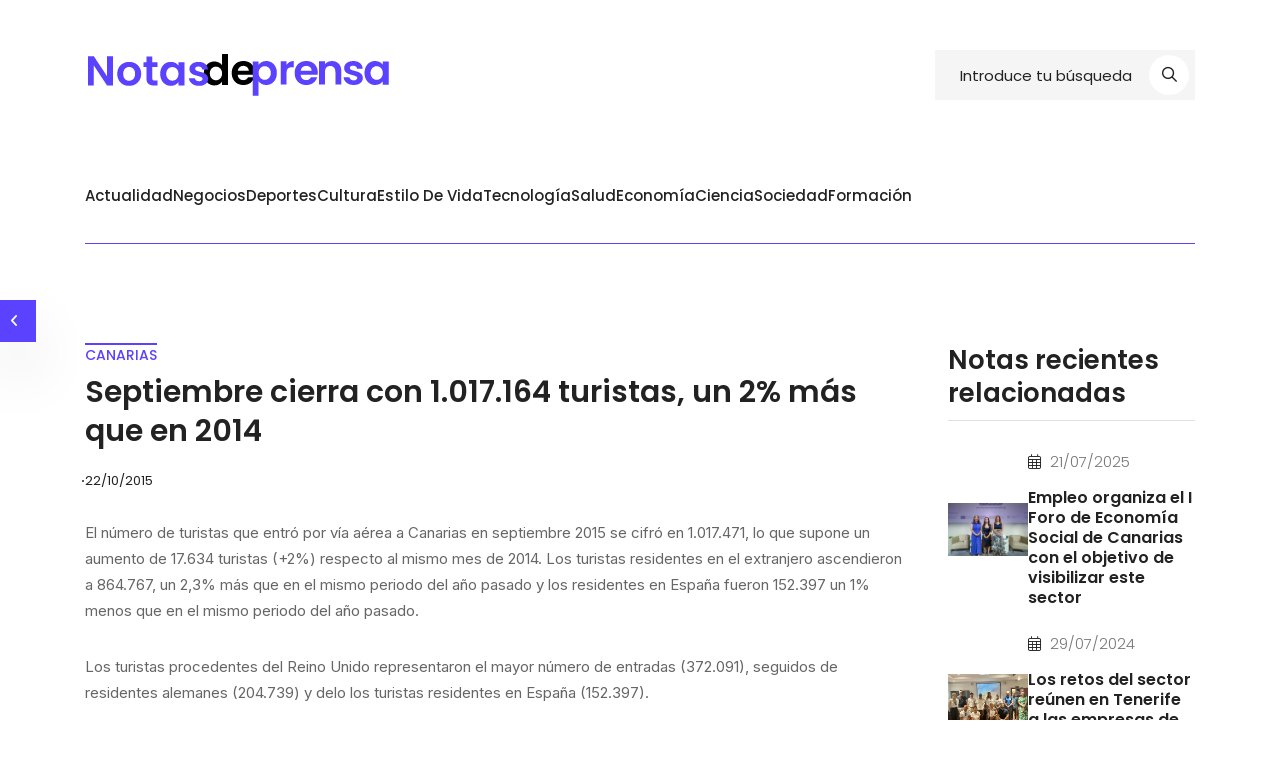

--- FILE ---
content_type: text/html; charset=UTF-8
request_url: https://www.notasdeprensa.es/1129256/septiembre-cierra-con-1-017-164-turistas-un-2
body_size: 5930
content:
<!-- all stylesheet -->
<!doctype html>
<html class="no-js" lang="ES">

<head>
    <meta charset="utf-8">
    <meta http-equiv="x-ua-compatible" content="ie=edge">
    <title>Septiembre cierra con 1.017.164  turistas, un 2% más que en 2014 | https://notasdeprensa.es</title>

    <meta name="description" content="">
    <meta name="viewport" content="width=device-width, initial-scale=1">
    <!-- Place favicon.ico in the root directory -->
    <link rel="shortcut icon" type="image/x-icon" href="/assets/imgs/favicon.svg">
    <!-- CSS here -->
            <link rel="stylesheet" href="/assets/css/vendor/bootstrap.min.css">
        <link rel="stylesheet" href="/assets/css/vendor/animate.min.css">
        <link rel="stylesheet" href="/assets/css/plugins/swiper.min.css">
        <link rel="stylesheet" href="/assets/css/vendor/magnific-popup.css">
        <link rel="stylesheet" href="/assets/css/vendor/fontawesome-pro.css">
        <link rel="stylesheet" href="/assets/css/vendor/spacing.css">
        <link rel="stylesheet" href="/assets/css/main.css">
    </head>


<body>

<!--[if lte IE 9]>
<p class="browserupgrade">You are using an <strong>outdated</strong> browser. Please <a href="https://browsehappy.com/">upgrade
    your browser</a> to improve your experience and security.</p>
<![endif]-->

<!-- Preloader start -->
<div id="preloader">
    <div class="sk-three-bounce">
        <div class="sk-child sk-bounce1"></div>
        <div class="sk-child sk-bounce2"></div>
        <div class="sk-child sk-bounce3"></div>
    </div>
</div>
<!-- Preloader start -->

<!-- Backtotop start -->
<div class="progress-wrap">
    <svg class="progress-circle svg-content" width="100%" height="100%" viewBox="-1 -1 102 102">
        <path d="M50,1 a49,49 0 0,1 0,98 a49,49 0 0,1 0,-98"/>
    </svg>
</div>
<!-- Backtotop end -->


<!-- ofcanvas-overlay -->
<div class="offcanvas_overlay"></div>
<!-- ofcanvas-overlay -->

<!-- Header area start -->

<!DOCTYPE html>

<header>
    <!-- Mostrar solo en pantallas grandes -->
    <div class="home3-header-top d-none d-lg-block">
        <div class="container">
            <div class="home3-header-top-area">
                <h2 class="back-title d-none d-lg-block"></h2>
                <div class="header-top-logo">
                    <a href="https://notasdeprensa.es"><img class="logo-np" src="/assets/imgs/logo/notasdeprensalogo.svg" alt="img"></a>
                </div>
                <div class="header-top-input-field">
                    <!-- Campo de búsqueda en menú de escritorio -->
                    <input 
                    type="text" 
                    id="search-input-desktop" 
                    value="" 
                    placeholder="Introduce tu búsqueda"
                    onkeypress="handleKeyPress('desktop', event)" 
                    style="width:100%">
                                            
                    <!-- Botón de búsqueda -->
                    <button class="top-search-btn" onclick="redirectToSearch('desktop')">
                    <i class="fa-regular fa-magnifying-glass"></i>
                    </button>
                    <!-- Mensaje de error -->
                    <p id="error-message-desktop" 
                        style="
                        color: red; 
                        font-size: 12px; 
                        position: absolute; 
                        top: 100%; /* Justo debajo del contenedor */
                        left: 0; 
                        width: 100%; 
                        text-align: center; 
                        display: none; 
                        margin-top: 5px;">
                    </p>
                </div>
            </div>
        </div>
    </div>

    <!-- Barra de navegación (solo visible en pantallas grandes) -->
    <div class="header-border">
        <div class="header_bottom-area header-sticky d-none d-lg-block">
            <div class="container">
                <div class="home3-main-header">
                    <div class="main-menu">
                        <nav id="mobile-menu">
                            <ul id="categories">
                                                                    <li class="">
                                        <a href="https://notasdeprensa.es/press-releases/actualidad" 
                                           onclick="event.preventDefault(); document.getElementById('real-link-actualidad').click();">
                                           Actualidad
                                        </a>
                                        <a id="real-link-actualidad" 
                                           href="https://notasdeprensa.es/press-releases/actualidad" 
                                           style="display:none;"></a>
                                    </li>    
                                                                    <li class="">
                                        <a href="https://notasdeprensa.es/press-releases/negocios" 
                                           onclick="event.preventDefault(); document.getElementById('real-link-negocios').click();">
                                           Negocios
                                        </a>
                                        <a id="real-link-negocios" 
                                           href="https://notasdeprensa.es/press-releases/negocios" 
                                           style="display:none;"></a>
                                    </li>    
                                                                    <li class="">
                                        <a href="https://notasdeprensa.es/press-releases/deportes" 
                                           onclick="event.preventDefault(); document.getElementById('real-link-deportes').click();">
                                           Deportes
                                        </a>
                                        <a id="real-link-deportes" 
                                           href="https://notasdeprensa.es/press-releases/deportes" 
                                           style="display:none;"></a>
                                    </li>    
                                                                    <li class="">
                                        <a href="https://notasdeprensa.es/press-releases/cultura" 
                                           onclick="event.preventDefault(); document.getElementById('real-link-cultura').click();">
                                           Cultura
                                        </a>
                                        <a id="real-link-cultura" 
                                           href="https://notasdeprensa.es/press-releases/cultura" 
                                           style="display:none;"></a>
                                    </li>    
                                                                    <li class="">
                                        <a href="https://notasdeprensa.es/press-releases/estilo-de-vida" 
                                           onclick="event.preventDefault(); document.getElementById('real-link-estilo-de-vida').click();">
                                           Estilo de vida
                                        </a>
                                        <a id="real-link-estilo-de-vida" 
                                           href="https://notasdeprensa.es/press-releases/estilo-de-vida" 
                                           style="display:none;"></a>
                                    </li>    
                                                                    <li class="">
                                        <a href="https://notasdeprensa.es/press-releases/tecnologia2" 
                                           onclick="event.preventDefault(); document.getElementById('real-link-tecnologia2').click();">
                                           Tecnología
                                        </a>
                                        <a id="real-link-tecnologia2" 
                                           href="https://notasdeprensa.es/press-releases/tecnologia2" 
                                           style="display:none;"></a>
                                    </li>    
                                                                    <li class="">
                                        <a href="https://notasdeprensa.es/press-releases/salud" 
                                           onclick="event.preventDefault(); document.getElementById('real-link-salud').click();">
                                           Salud
                                        </a>
                                        <a id="real-link-salud" 
                                           href="https://notasdeprensa.es/press-releases/salud" 
                                           style="display:none;"></a>
                                    </li>    
                                                                    <li class="">
                                        <a href="https://notasdeprensa.es/press-releases/economia" 
                                           onclick="event.preventDefault(); document.getElementById('real-link-economia').click();">
                                           Economía
                                        </a>
                                        <a id="real-link-economia" 
                                           href="https://notasdeprensa.es/press-releases/economia" 
                                           style="display:none;"></a>
                                    </li>    
                                                                    <li class="">
                                        <a href="https://notasdeprensa.es/press-releases/ciencia" 
                                           onclick="event.preventDefault(); document.getElementById('real-link-ciencia').click();">
                                           Ciencia
                                        </a>
                                        <a id="real-link-ciencia" 
                                           href="https://notasdeprensa.es/press-releases/ciencia" 
                                           style="display:none;"></a>
                                    </li>    
                                                                    <li class="">
                                        <a href="https://notasdeprensa.es/press-releases/sociedad2" 
                                           onclick="event.preventDefault(); document.getElementById('real-link-sociedad2').click();">
                                           Sociedad
                                        </a>
                                        <a id="real-link-sociedad2" 
                                           href="https://notasdeprensa.es/press-releases/sociedad2" 
                                           style="display:none;"></a>
                                    </li>    
                                                                    <li class="">
                                        <a href="https://notasdeprensa.es/press-releases/formacion2" 
                                           onclick="event.preventDefault(); document.getElementById('real-link-formacion2').click();">
                                           Formación
                                        </a>
                                        <a id="real-link-formacion2" 
                                           href="https://notasdeprensa.es/press-releases/formacion2" 
                                           style="display:none;"></a>
                                    </li>    
                                                            </ul>
                        </nav>
                    </div>
                </div>
            </div>
        </div>
    </div>

    <!-- Barra de navegación con menú hamburguesa (solo visible en pantallas pequeñas) -->
    <div class="header-border">
    <div class="header_bottom-area header-sticky d-block d-lg-none">
        <div class="container">
            <div class="home3-main-header">
                <!-- Menú de navegación con botón hamburguesa (solo visible en pantallas pequeñas) -->
                <nav class="navbar navbar-expand-lg navbar-light d-lg-none bg-light" style="width:100%">
                    <div class="d-flex justify-content-between w-100">
                        <!-- Logo -->
                        <a class="navbar-brand" href="https://notasdeprensa.es">
                            <img class="logo-np" src="/assets/imgs/logo/notasdeprensalogo.svg" alt="Logo" style="height:40px;">
                        </a>
                        <!-- Botón del menú hamburguesa -->
                        <button class="navbar-toggler" type="button" data-bs-toggle="collapse" data-bs-target="#navbarNav" 
                                aria-controls="navbarNav" aria-expanded="false" aria-label="Toggle navigation">
                            <span class="navbar-toggler-icon"></span>
                        </button>
                    </div>

                    <!-- Contenido colapsable -->
                    <div class="collapse navbar-collapse" id="navbarNav" style="text-align:center;">
                        <!-- Campo de búsqueda -->
                        <div class="header-top-input-field" style="width: 100%; margin-top: 20px; display: flex; justify-content: center; align-items: center;">
                        
                            <input type="text" id="search-input-mobile" 
                                   value="" 
                                   placeholder="Introduce tu búsqueda" 
                                   onkeypress="handleKeyPress('mobile', event)" 
                                   style="width:100%; text-align:center; background:#f8f1fe;">
                            <button class="top-search-btn" onclick="redirectToSearch('mobile')">
                                <i class="fa-regular fa-magnifying-glass"></i>
                            </button>                           
                        </div>                       
                        <!-- Lista de categorías -->
                        <ul class="navbar-nav">
                            <p id="error-message-mobile" 
                                style="
                                color: red; 
                                font-size: 12px; 
                                top: 100%; /* Justo debajo del contenedor */
                                left: 0; 
                                width: 100%; 
                                text-align: center; 
                                display: none; 
                                margin-top: 5px;">
                            </p>
                                                            <li class="nav-item selected">
                                    <a class="nav-link" href="https://notasdeprensa.es/press-releases/actualidad">
                                        Actualidad
                                    </a>                                      
                                </li>
                                                            <li class="nav-item selected">
                                    <a class="nav-link" href="https://notasdeprensa.es/press-releases/negocios">
                                        Negocios
                                    </a>                                      
                                </li>
                                                            <li class="nav-item selected">
                                    <a class="nav-link" href="https://notasdeprensa.es/press-releases/deportes">
                                        Deportes
                                    </a>                                      
                                </li>
                                                            <li class="nav-item selected">
                                    <a class="nav-link" href="https://notasdeprensa.es/press-releases/cultura">
                                        Cultura
                                    </a>                                      
                                </li>
                                                            <li class="nav-item selected">
                                    <a class="nav-link" href="https://notasdeprensa.es/press-releases/estilo-de-vida">
                                        Estilo de vida
                                    </a>                                      
                                </li>
                                                            <li class="nav-item selected">
                                    <a class="nav-link" href="https://notasdeprensa.es/press-releases/tecnologia2">
                                        Tecnología
                                    </a>                                      
                                </li>
                                                            <li class="nav-item selected">
                                    <a class="nav-link" href="https://notasdeprensa.es/press-releases/salud">
                                        Salud
                                    </a>                                      
                                </li>
                                                            <li class="nav-item selected">
                                    <a class="nav-link" href="https://notasdeprensa.es/press-releases/economia">
                                        Economía
                                    </a>                                      
                                </li>
                                                            <li class="nav-item selected">
                                    <a class="nav-link" href="https://notasdeprensa.es/press-releases/ciencia">
                                        Ciencia
                                    </a>                                      
                                </li>
                                                            <li class="nav-item selected">
                                    <a class="nav-link" href="https://notasdeprensa.es/press-releases/sociedad2">
                                        Sociedad
                                    </a>                                      
                                </li>
                                                            <li class="nav-item selected">
                                    <a class="nav-link" href="https://notasdeprensa.es/press-releases/formacion2">
                                        Formación
                                    </a>                                      
                                </li>
                                                    </ul>
                    </div>
                </nav>
            </div>
        </div>
    </div>
</div>


</header>

<script>
    // Función para redirigir al realizar la búsqueda
    function redirectToSearch(device) {
        const appUrl = 'https://notasdeprensa.es'; 

        // Determina el campo de búsqueda según el dispositivo
        let searchInputId = device === 'mobile' ? 'search-input-mobile' : 'search-input-desktop';
        let errorMessageId = device === 'mobile' ? 'error-message-mobile' : 'error-message-desktop';

        const searchInput = document.getElementById(searchInputId);
        const searchWord = document.getElementById(searchInputId).value.trim();
        const errorMessage = document.getElementById(errorMessageId);

        if (searchWord.length < 3) {
        errorMessage.textContent = 'Por favor, introduce al menos 3 caracteres.';
        errorMessage.style.display = 'block';
        return;
        }
        errorMessage.style.display = 'none';

        const url = `${appUrl}/press-releases/search/${encodeURIComponent(searchWord)}`;
        window.location.href = url;
        }

            // Evento para ocultar el mensaje de error al escribir
        function setupInputValidation(device) {
            let searchInputId = device === 'mobile' ? 'search-input-mobile' : 'search-input-desktop';
            let errorMessageId = device === 'mobile' ? 'error-message-mobile' : 'error-message-desktop';

            const searchInput = document.getElementById(searchInputId);
            const errorMessage = document.getElementById(errorMessageId);

            // Al detectar cambios en el input, oculta el mensaje de error si la longitud es válida
            searchInput.addEventListener('input', () => {
                if (searchInput.value.trim().length >= 3) {
                    errorMessage.style.display = 'none';
                }
            });
        }

        // Configurar validación para dispositivos de escritorio y móviles
        document.addEventListener('DOMContentLoaded', () => {
            setupInputValidation('desktop');
            setupInputValidation('mobile');

            // Mantener el término de búsqueda en los campos si ya está presente en la URL
            const searchWord = getQueryParameter('searchWord');
            if (searchWord) {
                document.getElementById('search-input-mobile').value = searchWord;
                document.getElementById('search-input-desktop').value = searchWord;
            }
        });

        // Función para manejar el evento "Enter"
        function handleKeyPress(device, event) {
            if (event.key === 'Enter') {
                redirectToSearch(device);
            }
        }

        // Mantén el término de búsqueda en el campo correspondiente después de cargar la página
        document.addEventListener('DOMContentLoaded', () => {
            const searchWord = getQueryParameter('searchWord');
            if (searchWord) {
                document.getElementById('search-input-mobile').value = searchWord;
                document.getElementById('search-input-desktop').value = searchWord;
            }
        });

        // Obtener parámetros de URL
        function getQueryParameter(name) {
            const urlParams = new URLSearchParams(window.location.search);
            return urlParams.get(name);
        }
</script>

<!-- Header area end -->
<div class="back-breadcrumb">
    <button onclick="history.back()" class="back-btn">back<i class="fa-light fa-angle-left"></i></button>
</div>
<!-- Body main wrapper start -->
<main>
    <!-- post-area-start -->
    <article itemscope itemtype="https://schema.org/NewsArticle">
        <section class="single-post section-space">
            <div class="container">
                <div class="row g-40">
                    <div class="col-xl-9 col-lg-8">
                        <div class="single-post-wrap">
                                                        
                            <div class="bloge-content mb-30">
                                                                    <div class="product-cat-title" itemprop="articleSection">
                                        <a href="https://notasdeprensa.es/press-releases/canarias">canarias</a>
                                    </div>
                                                                <h2 class="blog-section-title mb-20" itemprop="headline">
                                    <a class="press-release-title">Septiembre cierra con 1.017.164  turistas, un 2% más que en 2014</a></h2>
                                <div class="blog-post-meta">
                                    <ul>
                                                                                    <li itemprop="contentLocation"> </li>
                                                                                                                                                                    <li itemprop="datePublished"
                                                content="2015-10-22T11:28:15+02:00">22/10/2015
                                            </li>
                                                                                                                    </ul>
                                </div>
                            </div>
                            <div class="single-post-content" itemprop="articleBody">
                                                                <p></p>
                                <p class="press-body"></p>  
<p class="press-body">El n&uacute;mero de turistas que entr&oacute; por v&iacute;a a&eacute;rea a Canarias en septiembre 2015 se cifr&oacute; en 1.017.471, lo que supone un aumento de 17.634 turistas (+2%) respecto al mismo mes de 2014. Los turistas residentes en el extranjero ascendieron a 864.767, un 2,3% m&aacute;s que en el mismo periodo del a&ntilde;o pasado y los residentes en Espa&ntilde;a fueron 152.397 un 1% menos que en el mismo periodo del a&ntilde;o pasado.</p>  
<p class="press-body"></p> 
<p class="press-body"></p>  
<p class="press-body">Los turistas procedentes del Reino Unido representaron el mayor n&uacute;mero de entradas (372.091), seguidos de residentes alemanes (204.739) y delo los turistas residentes en Espa&ntilde;a (152.397).</p> 
<p class="press-body">La isla que recibi&oacute; mayor n&uacute;mero de turistas tanto extranjeros como residentes en la Pen&iacute;nsula fue Tenerife (367.005), seguida de Gran Canaria con 251.658 turistas.</p> 
<p class="press-body">Tenerife y Lanzarote fueron las islas elegidas principalmente por los turistas como segundo destino en su viaje a Canarias. Tenerife elegida por 15.175 turistas y Gran Canaria por 13.302.</p>  
<p class="press-body"></p>

                            </div>
                        </div>
                    </div>
                    <div class="col-xl-3 col-lg-4">
                        <div class="gallery-sidebar-wrap sidebar-bd-sticky ">
                                                         <div class="sidebar-widget">
                                <h6 class="sidebar-widget-title">Notas recientes relacionadas</h6>
                                                                    <div class="sb-recent-single-post mb-25">
                                                                                    <div class="sb-recent-img">
                                                <a href="https://notasdeprensa.es/1265054/empleo-organiza-el-i-foro-de-economia-social_1">
                                                                                                        <img src="https://static.comunicae.com/photos/notas/1265054/250718_gc_foro_economia_03.jpg" alt="img">
                                                </a>
                                            </div>
                                                                                <div class="sb-news-text">
                                            <div class="news-meta mb-15">
                                                <i class="fal fa-calendar-alt"></i>
                                                                                                    <span>21/07/2025</span>
                                                                                            </div>
                                            <h5>
                                                <a href="https://notasdeprensa.es/1265054/empleo-organiza-el-i-foro-de-economia-social_1">
                                                    Empleo organiza el I Foro de Economía Social de Canarias con el objetivo de visibilizar este sector
                                                </a>
                                            </h5>
                                        </div>
                                    </div>
                                                                    <div class="sb-recent-single-post mb-25">
                                                                                    <div class="sb-recent-img">
                                                <a href="https://notasdeprensa.es/1256490/los-retos-del-sector-reunen-en-tenerife-a-las">
                                                                                                        <img src="https://static.comunicae.com/photos/notas/1256490/Tenerife_1.jpg" alt="img">
                                                </a>
                                            </div>
                                                                                <div class="sb-news-text">
                                            <div class="news-meta mb-15">
                                                <i class="fal fa-calendar-alt"></i>
                                                                                                    <span>29/07/2024</span>
                                                                                            </div>
                                            <h5>
                                                <a href="https://notasdeprensa.es/1256490/los-retos-del-sector-reunen-en-tenerife-a-las">
                                                    Los retos del sector reúnen en Tenerife a las empresas de Turismo Activo y Ecoturismo
                                                </a>
                                            </h5>
                                        </div>
                                    </div>
                                                                    <div class="sb-recent-single-post mb-25">
                                                                                    <div class="sb-recent-img">
                                                <a href="https://notasdeprensa.es/1250508/activa-canarias-vuelve-a-mostrar-poder-de">
                                                                                                        <img src="https://static.comunicae.com/photos/notas/1250508/DSC_0027_2_1.JPG" alt="img">
                                                </a>
                                            </div>
                                                                                <div class="sb-news-text">
                                            <div class="news-meta mb-15">
                                                <i class="fal fa-calendar-alt"></i>
                                                                                                    <span>20/11/2023</span>
                                                                                            </div>
                                            <h5>
                                                <a href="https://notasdeprensa.es/1250508/activa-canarias-vuelve-a-mostrar-poder-de">
                                                    Activa Canarias vuelve a mostrar poder de convocatoria en unas concurridas jornadas anuales
                                                </a>
                                            </h5>
                                        </div>
                                    </div>
                                                                    <div class="sb-recent-single-post mb-25">
                                                                                    <div class="sb-recent-img">
                                                <a href="https://notasdeprensa.es/1248579/gran-canaria-adventure-weekend-reune">
                                                                                                        <img src="https://static.comunicae.com/photos/notas/1248579/230911_gc_turismo_11.jpg" alt="img">
                                                </a>
                                            </div>
                                                                                <div class="sb-news-text">
                                            <div class="news-meta mb-15">
                                                <i class="fal fa-calendar-alt"></i>
                                                                                                    <span>11/09/2023</span>
                                                                                            </div>
                                            <h5>
                                                <a href="https://notasdeprensa.es/1248579/gran-canaria-adventure-weekend-reune">
                                                    Gran Canaria Adventure Weekend reúne experiencias inclusivas en un fin de semana activo
                                                </a>
                                            </h5>
                                        </div>
                                    </div>
                                                                    <div class="sb-recent-single-post mb-25">
                                                                                    <div class="sb-recent-img">
                                                <a href="https://notasdeprensa.es/1246630/el-paraiso-espanol-esta-en-canarias-el-dr">
                                                                                                        <img src="https://static.comunicae.com/photos/notas/1246630/WhatsApp_Image_2023-06-13_at_1.22.45_PM.jpeg" alt="img">
                                                </a>
                                            </div>
                                                                                <div class="sb-news-text">
                                            <div class="news-meta mb-15">
                                                <i class="fal fa-calendar-alt"></i>
                                                                                                    <span>13/06/2023</span>
                                                                                            </div>
                                            <h5>
                                                <a href="https://notasdeprensa.es/1246630/el-paraiso-espanol-esta-en-canarias-el-dr">
                                                    El paraíso español está en Canarias: El Dr. Pablo Odeley Puente Fumero descubre la riqueza cultural oculta de las Islas
                                                </a>
                                            </h5>
                                        </div>
                                    </div>
                                                            </div>
                                                            <div class="sidebar-widget">
                                    <h6 class="sidebar-widget-title">Categorías</h6>
                                    <div class="sb-categories">
                                        <ul>
                                                                                            <li class="category-cloud">
                                                    <a href="https://notasdeprensa.es/press-releases/finanzas" 
                                                        >Finanzas
                                                    </a>
                                                </li>
                                                                                            <li class="category-cloud">
                                                    <a href="https://notasdeprensa.es/press-releases/viaje" 
                                                        >Viaje
                                                    </a>
                                                </li>
                                                                                            <li class="category-cloud">
                                                    <a href="https://notasdeprensa.es/press-releases/canarias" 
                                                        >Canarias
                                                    </a>
                                                </li>
                                                                                            <li class="category-cloud">
                                                    <a href="https://notasdeprensa.es/press-releases/turismo" 
                                                        >Turismo
                                                    </a>
                                                </li>
                                                                                    </ul>
                                    </div>
                                </div>
                                                    </div>
                    </div>
                </div>
            </div>
        </section>
    </article>
    <!-- post-area-end -->

</main>
<!-- Body main wrapper end -->

<!-- Footer area start -->
<footer>
<div class="footer-area footer-default">
		<div class="container">
			<div class="footer-top footer-space">
				<div class="row gy-30">
					<div class="col-lg-3 col-md-6 col-sm-6">
						<div class="footer-widget">
							<div class="footer-logo mb-30">
								<a href="/"><img src="/assets/imgs/logo/notasdeprensalogo.svg" alt="img"></a>
							</div>
							<p>El medio nº1 de notas de prensa en España
							</p>
						</div>
					</div>
					<div class="col-lg-3 col-md-6 col-sm-6">
						<div class="footer-widget-1">
							<h4 class="footer-widget-title mb-30">información</h4>
							<div class="footer-link">
								<ul>
									<li><a href="https://notasdeprensa.es/nosotros">Qué somos</a></li>
                                    <li><a href="https://notasdeprensa.es/aviso-legal">Aviso legal</a></li>
                                    <li><a href="https://notasdeprensa.es/politica-cookies">Política de cookies</a></li>
								</ul>
							</div>
						</div>
					</div>
					<div class="col-lg-3 col-md-6 col-sm-6">
						<div class="footer-widget-1">
							<h4 class="footer-widget-title mb-30">Recursos</h4>
							<div class="footer-link">
								<ul>
									<li><a href="https://notasdeprensa.es/feed">RSS</a></li>
								</ul>
							</div>
						</div>
					</div>
					<div class="col-lg-3 col-md-6 col-sm-6">
						<div class="footer-widget-1">
							<h4 class="footer-widget-title mb-30">Contacto</h4>
							<div class="footer-info">
								<ul>
									<li><a href="mailto:cblasco@notasdeprensa.es">cblasco@notasdeprensa.es</a></li>
									<li><a href="tel:+34600407966">+34 600 40 79 66</a></li>
								</ul>
							</div>
													</div>
					</div>
				</div>
			</div>
			<div class="footer-bottom">
				<div class="footer-bottom-inner">
					<div class="footer-copyright-text">
						<p>
							<a href="/">@NotasDePrensa</a>
							2026 Todos los derechos reservados.

						</p>
					</div>
				</div>
			</div>
		</div>
	</div>
</footer>
<!-- Footer area end -->

<!-- JS here -->
    <script src="/assets/js/vendor/jquery-3.6.0.min.js"></script>
    <script src="/assets/js/vendor/bootstrap.bundle.min.js"></script>
    <script src="/assets/js/plugins/meanmenu.min.js"></script>
    <script src="/assets/js/plugins/swiper.min.js"></script>
    <script src="/assets/js/plugins/wow.js"></script>
    <script src="/assets/js/vendor/magnific-popup.min.js"></script>
    <script src="/assets/js/vendor/ajax-form.js"></script>
    <script src="/assets/js/main.js"></script>

</body>

</html>

--- FILE ---
content_type: text/css
request_url: https://www.notasdeprensa.es/assets/css/main.css
body_size: 38861
content:
@charset "UTF-8";
/*-----------------------------------------------------------------------------------

    Template Name: Newgin - News & Magazine Responsive Template 
    Author: Bdevs
    Support: https://support.bdevs.net/
    Description: Newgin - News & Magazine Responsive Template 
    Version: 1.0

-----------------------------------------------------------------------------------

/************ TABLE OF CONTENTS ***************

	-----------------
    01. THEME CSS
	-----------------
		1.1 Commmon
		1.2 Dark-mode 
		1.3 spacing
		1.4 Theme
		1.5 Index


	-----------------
    02. utils CSS
	-----------------
		2.1 Mixins
		2.2 Root
		2.3 Typography
		2.4 Extends
		2.5 Colors
		2.6 Breakpoint
		2.7 Index

	-----------------
    03. COMPONENTS CSS
	-----------------
		3.1 Animations
		3.2 Background
		3.3 Back to top
		3.4 Breadcrumb
		3.5 Buttons
		3.6 Form
		3.7 Offcanvas
		3.8 Pageination
		3.9 post
		3.10 Prealoder
		3.11 Section-title
		3.12 index

	-----------------
    04. HEADER CSS
	-----------------
		4.1 Header Style 01
		4.2 Header Style 02
		4.3 Header Style 03
		4.4 Header Style 04
		4.5 Header Style 05
		4.7 index

    ---------------------------------
	05. MENU CSS
	---------------------------------
		5.1 Meanmenu
		5.2 Menu
		5.3 index

	---------------------------------
	06. BLOG CSS
	---------------------------------
	    6.1 Blog-details css
		6.2 Postbox css
		6.3 Recent Post css
		6.4 Sidebar css
		6.5 Blog css
		6.6 index

	---------------------------------
	07. FOOTER CSS
	---------------------------------
		7.1 Footer Common
		7.2 Footer Style 01
		7.2 Footer Style 02
		7.4 Footer Style 03
		7.5 index


	---------------------------------
	08. BANNER CSS
	---------------------------------
		8.1 Banner Style 01
		8.2 Banner Style 02
		8.3 Banner Style 03
		8.4 Banner Style 04
		8.5 index

	---------------------------------
	09. PAGES CSS
	---------------------------------
		9.1 About css
		9.2 Category css
		9.3 Contact css
		9.4 Demo css
		9.5 Faq css
		9.6 featured-post css
		9.7 Hand-pick-post css
		9.8 Newsletter css
		9.9 Recent-post css
		9.10 Signup css
		9.11 Slider css
		9.12 Sports css
		9.13 Explore css
		9.14 Subscribe css
		9.15 Team css
		9.16 Welcome css
		9.17 Widget css
		9.18 Index css

/*----------------------------------------*/
/*  1.1 Theme Default
/*----------------------------------------*/
@import url("https://fonts.googleapis.com/css2?family=Inter:wght@100;200;300;400;500;600;700;800&family=Poppins:wght@300;400;500;600;700&display=swap");
.recent-post-item, .feature-post-item, .gallery-post-single-slide::before, .main-menu ul > li.has-dropdown > a::after, .main-menu ul > li .submenu, .main-menu ul > li .submenu li a::before, .main-menu ul > li .mega-menu li ul li a::before, .banner-mid-post-wrapper .post-mid-thumb, .offcanvas__overlay, .offcanvas__navigation button svg, a,
.btn,
button,
span,
sub,
sup,
p,
input,
select,
textarea,
li,
img,
svg,
.transition-3,
h1,
h2,
h3,
h4,
h5,
h6, i[class^=icon-], i[class^=flaticon-] {
  -webkit-transition: all 0.3s 0s ease-out;
  -moz-transition: all 0.3s 0s ease-out;
  -ms-transition: all 0.3s 0s ease-out;
  -o-transition: all 0.3s 0s ease-out;
  transition: all 0.3s 0s ease-out;
}

.bd__faq .accordion-button::after, .slider__navigation button, .slider__glow-two .glow-one, .postbox__list ul li:after, .postbox__quote-cite cite::before, .main-menu ul > li .mega-menu li ul li a::before, .breadcrumb__menu ul li:not(:last-child)::before {
  -webkit-transform: translateY(-50%);
  -moz-transform: translateY(-50%);
  -ms-transform: translateY(-50%);
  -o-transform: translateY(-50%);
  transform: translateY(-50%);
}

.bd-slider-dot {
  -webkit-transform: translateX(-50%);
  -moz-transform: translateX(-50%);
  -ms-transform: translateX(-50%);
  -o-transform: translateX(-50%);
  transform: translateX(-50%);
}

.bg-theme-primary {
  background-color: var(--bd-theme-primary);
}

.bg-theme-secondary {
  background-color: var(--bd-theme-secondary);
}

.bg-theme-tertiary {
  background-color: var(--bd-theme-tertiary);
}

.bg-theme-quaternary {
  background: var(--bd-theme-quaternary);
}

:root {
  /**
  @font family declaration
  */
  --bd-ff-body: 'Poppins', sans-serif;
  --bd-ff-heading: 'Poppins', sans-serif;
  --bd-ff-p: 'Inter', sans-serif;
  --bd-ff-fontawesome: "Font Awesome 6 Pro";
  --bd-ff-icomoon: "icomoon";
  /**
  @color declaration
  */
  --bd-common-white: #FFFFFF;
  --bd-common-black: #222222;
  --bd-common-placeholder: #7F8387;
  --bd-common-selection: #262626;
  --bd-common-gray: #909090;
  --bd-body-primary: #1B1D1F;
  --bd-body-secondary: #ffffff;
  --bd-theme-primary: #5A42FF;
  --bd-theme-secondary: #6409D8;
  --bd-theme-tertiary: #6409D8;
  --bd-theme-quaternary: #096BD8;
  --bd-theme-lightest: #B8BBBF;
  --bd-theme-lighte: #84888C;
  --bd-theme-medium: #4B4E52;
  --bd-theme-dark: #252729;
  --bd-theme-darkest: #1B1D1F;
  --bd-heading-primary: #222222;
  --bd-heading-secondary: #021d35;
  --bd-text-body: #222222;
  --bd-text-body-2: #666666;
  --bd-text-primary: #ffffff;
  --bd-text-secondary: #111111;
  --bd-light-lightest: #B8BBBF;
  --bd-light-lighte: #84888C;
  --bd-light-medium: #4B4E52;
  --bd-light-dark: #252729;
  --bd-light-darkest: #1B1D1F;
  --bd-bg-1: #F4F4F4;
  --bd-bg-2: #032040;
  --bd-bg-3: #096BD8;
  --bd-border-primary: #222222;
  --bd-border-secondary: rgba(34, 34, 34, 0.14);
  --bd-border-tertiary: rgb(75, 78, 82);
  --bd-gradient-1: linear-gradient(90deg, #096BD8 0%, #6409D8 100%);
  /**
  @font weight declaration
  */
  --bd-fw-normal: normal;
  --bd-fw-thin: 100;
  --bd-fw-elight: 200;
  --bd-fw-light: 300;
  --bd-fw-regular: 400;
  --bd-fw-medium: 500;
  --bd-fw-sbold: 600;
  --bd-fw-bold: 700;
  --bd-fw-ebold: 800;
  --bd-fw-black: 900;
  /**
  @font size declaration
  */
  --bd-fs-body: 15px;
  --bd-fs-p: 15px;
  --bd-fs-h1: 58px;
  --bd-fs-h2: 46px;
  --bd-fs-h3: 36px;
  --bd-fs-h4: 30px;
  --bd-fs-h5: 24px;
  --bd-fs-h6: 18px;
}

* {
  margin: 0;
  padding: 0;
  -webkit-box-sizing: border-box;
  box-sizing: border-box;
}

html {
  font-size: 10px;
}

/*---------------------------------
    Typography css start 
---------------------------------*/
body {
  font-family: var(--bd-ff-body);
  font-size: var(--bd-fs-body);
  font-weight: normal;
  color: var(--bd-text-body);
  line-height: 1.5;
}

h1,
h2,
h3,
h4,
h5,
h6 {
  font-family: var(--bd-ff-heading);
  color: var(--bd-text-body);
  margin-top: 0px;
  line-height: 1.3;
  margin-bottom: 0;
  font-weight: var(--bd-fw-sbold);
  word-break: break-word;
}

h1 {
  font-size: var(--bd-fs-h1);
}
@media only screen and (min-width: 992px) and (max-width: 1199px) {
  h1 {
    font-size: 25px;
  }
}
@media only screen and (min-width: 576px) and (max-width: 767px), (max-width: 575px) {
  h1 {
    font-size: 24px;
  }
}
h1.large {
  font-size: 50px;
}

h2 {
  font-size: var(--bd-fs-h2);
}
@media only screen and (min-width: 992px) and (max-width: 1199px) {
  h2 {
    font-size: 30px;
  }
}
@media only screen and (min-width: 576px) and (max-width: 767px), (max-width: 575px) {
  h2 {
    font-size: 24px;
  }
}

h3 {
  font-size: var(--bd-fs-h3);
}

h4 {
  font-size: var(--bd-fs-h4);
}

h5 {
  font-size: var(--bd-fs-h5);
}
h5.small {
  font-size: 20px;
}

h6 {
  font-size: var(--bd-fs-h6);
}

ul {
  margin: 0px;
  padding: 0px;
}
ul .category-cloud {
  max-width: fit-content;
  background-color: #5a42ff;
  margin: 10px;
  color: white;
  padding: 5px 10px;
  border-radius: 8px;
}
ul .category-cloud:hover {
  background-color: #2d0fff;
}

li {
  list-style: none;
}

p {
  font-size: var(--bd-fs-p);
  font-family: var(--bd-ff-p);
  font-weight: var(--bd-fw-normal);
  color: var(--bd-text-body-2);
  margin-bottom: 30px;
  line-height: 26px;
}

ul li .category-cloud {
  max-width: fit-content;
}

p.b1 {
  font-size: 24px;
  line-height: 34px;
}

p.b2 {
  font-size: 18px;
  line-height: 28px;
}

p.b3 {
  font-size: 16px;
  line-height: 26px;
}

a {
  text-decoration: none;
  transition: all linear 0.3s;
}

.press-body-strong {
  font-size: var(--bd-fs-p);
}

.press-body a {
  color: #5a42ff;
}

a:focus,
.button:focus {
  text-decoration: none;
  outline: none;
}

a:focus,
a:hover {
  text-decoration: none;
  color: inherit;
}

a,
button {
  color: inherit;
  outline: none;
  border: none;
  background: transparent;
}

img {
  max-width: 100%;
  object-fit: cover;
}

button:hover {
  cursor: pointer;
}

button:focus {
  outline: 0;
}

.uppercase {
  text-transform: uppercase;
}

.capitalize {
  text-transform: capitalize;
}

hr:not([size]) {
  margin: 0;
  border-color: var(--bd-border-secondary);
  opacity: 1;
  border-width: 1px;
}

input[type=text],
input[type=email],
input[type=tel],
input[type=number],
input[type=password],
textarea {
  outline: none;
  background-color: var(--bd-bg-1);
  height: 60px;
  width: 100%;
  font-size: 15px;
  color: rgba(124, 126, 130, 0.69);
  border: none;
  padding: 0 25px;
  color: var(--bd-common-black);
}
.bd-theme-light input[type=text],
.bd-theme-light input[type=email],
.bd-theme-light input[type=tel],
.bd-theme-light input[type=number],
.bd-theme-light input[type=password],
.bd-theme-light textarea {
  background-color: rgba(235, 235, 235, 0.9);
  color: rgba(124, 126, 130, 0.69);
}
input[type=text]:focus,
input[type=email]:focus,
input[type=tel]:focus,
input[type=number]:focus,
input[type=password]:focus,
textarea:focus {
  border-color: var(--bd-theme-primary);
}

*::-moz-selection {
  background: var(--bd-common-selection);
  color: var(--bd-common-white);
  text-shadow: none;
}

::-moz-selection {
  background: var(--bd-common-selection);
  color: var(--bd-common-white);
  text-shadow: none;
}

::selection {
  background: var(--bd-common-selection);
  color: var(--bd-common-white);
  text-shadow: none;
}

*::-moz-placeholder {
  opacity: 1;
  font-size: 16px;
  color: var(--bd-common-placeholder);
}

*::placeholder {
  opacity: 1;
  font-size: 15px;
  font-weight: 400;
  font-family: var(--bd-ff-heading);
  color: var(--bd-common-placeholder);
}

strong {
  font-size: 15px;
  font-weight: 600;
  color: var(--bd-common-black);
  display: inline-block;
}

/*----------------------------------------
   Icomoon customize
-----------------------------------------*/
i[class^=icon-] {
  line-height: 1;
  top: 2px;
  position: relative;
}

.bd-sticky {
  position: sticky;
  top: 120px;
}

/*----------------------------------------
   Flaction customize
-----------------------------------------*/
i[class^=flaticon-] {
  line-height: 1;
  top: 2px;
  position: relative;
}

/*----------------------------------------
   Bootstrap customize
-----------------------------------------*/
.container,
.container-fluid,
.container-lg,
.container-md,
.container-sm,
.container-xl,
.container-xxl {
  --bs-gutter-x: 3rem;
}

@media (min-width: 1441px) {
  .container,
  .container-lg,
  .container-md,
  .container-sm,
  .container-xl,
  .container-xxl {
    max-width: 1320px;
  }
}
.row {
  --bs-gutter-x: 3rem;
}

.gap-40 {
  row-gap: 40px;
}

.g-15,
.gx-15 {
  --bs-gutter-x: 16px;
}

.g-25,
.gx-25 {
  --bs-gutter-x: 25px;
}

.g-30,
.gx-30 {
  --bs-gutter-x: 30px;
}

.g-30,
.gy-30 {
  --bs-gutter-y: 30px;
}

.g-20,
.gy-20 {
  --bs-gutter-y: 20px;
}

.g-40,
.gx-40 {
  --bs-gutter-x: 40px;
  --bs-gutter-x: 40px;
}
@media only screen and (min-width: 768px) and (max-width: 991px), only screen and (min-width: 576px) and (max-width: 767px), (max-width: 575px) {
  .g-40,
  .gx-40 {
    --bs-gutter-x: 30px;
  }
}

.g-45,
.gx-45 {
  --bs-gutter-x: 45px;
}

.g-40,
.gy-40 {
  --bs-gutter-y: 40px;
}

@media only screen and (min-width: 768px) and (max-width: 991px), only screen and (min-width: 576px) and (max-width: 767px), (max-width: 575px) {
  .g-50,
  .gx-50 {
    --bs-gutter-x: 30px;
  }
}

.g-60,
.gx-60 {
  --bs-gutter-x: 60px;
}

.g-60,
.gy-60 {
  --bs-gutter-y: 60px;
}

#press-container {
  height: 100%;
  display: flex;
}

.col-lg-6 {
  -webkit-box-flex: 0;
  -webkit-flex: 0 0 auto;
  -ms-flex: 0 0 auto;
  flex: 0 0 auto;
  width: 33.3333333333%;
}

.col-xl-8 {
  -webkit-box-flex: 0;
  -webkit-flex: 0 0 auto;
  -ms-flex: 0 0 auto;
  flex: 0 0 auto;
  width: 100%;
}

.negocios-container {
  width: 50%;
}

.economía-container {
  width: 50%;
}

.negocios-cards {
  display: flex;
  flex-direction: column;
}

.economía-cards {
  display: flex;
  flex-direction: column;
}

.negocios-column {
  width: 100%;
}

.economía-column {
  width: 100%;
}

.home3-main-header {
  display: flex;
}

#categories {
  display: flex;
  flex-wrap: wrap;
  border-bottom: 1px solid #5a42ff;
}

#categories li a {
  margin-bottom: 1px;
  margin-bottom: 1px;
}

#mobile-menu ul .selected a {
  background-color: #5a42ff;
  color: white;
  max-height: fit-content;
  max-width: fit-content;
  border-radius: 6px;
  padding: 5px 10px;
  position: relative;
  top: 50%;
  transform: translateY(-50%);
}
#mobile-menu ul .selected a:hover {
  background-color: #2d0fff;
}

.main-menu {
  width: 100%;
}

.level-0 a:hover {
  color: #5a42ff;
}

.level-1 {
  display: flex;
  flex-wrap: wrap;
  margin: 20px 0;
  gap: 20px;
}
.level-1 a:hover {
  color: #5a42ff;
}

.level-2 {
  display: flex;
  flex-wrap: wrap;
  margin: 20px 0;
  gap: 20px;
}
.level-2 a:hover {
  color: #5a42ff;
}

.level-3 {
  display: flex;
  flex-wrap: wrap;
  gap: 20px;
  margin-right: 10px;
  margin-bottom: 10px;
}
.level-3 a:hover {
  color: #5a42ff;
}

.rss-icon {
  display: inline-block;
  width: 25px;
  height: 25px;
  background-image: url("/assets/imgs/rss.svg");
  background-size: cover;
  margin-right: 10px;
}
.rss-icon:hover {
  background-image: url("/assets/imgs/rsshover.svg");
}

.main-categories__content {
  margin: 20px 0;
}

.rss-title {
  margin-top: 40px;
  margin-bottom: 40px;
}
.rss-title h2 {
  color: #5a42ff;
}

.about-us-title {
  margin-top: 90px;
}

.about-us-p {
  margin-bottom: 40px;
  font-size: medium;
  text-align: justify;
}

.privacy-title {
  margin-top: 90px;
  text-align: justify;
  font-size: 51px;
}

.privacy-p {
  margin-bottom: 10px;
  margin-top: 10px;
  font-size: medium;
  text-align: justify;
}
.privacy-p a:hover {
  color: #5a42ff;
}

.privacy-strong-p {
  font-size: medium;
}

.li-privacy {
  margin-bottom: 10px;
  font-size: medium;
  text-align: justify;
  font-weight: 600;
}

#privacy-row {
  margin-bottom: 90px;
}

#about-us-section {
  padding-top: 40px;
}

/*---------------------------------
    1.1 Common Classes
---------------------------------*/
.w-img img {
  width: 100%;
}

.m-img img {
  max-width: 100%;
}

.fix {
  overflow: hidden;
}

.clear {
  clear: both;
}

.f-left {
  float: left;
}

.f-right {
  float: right;
}

.z-index-1 {
  z-index: 1;
}

.z-index-11 {
  z-index: 11;
}

.opacity-05 {
  opacity: 0.5;
}

.overflow-y-visible {
  overflow-x: hidden;
  overflow-y: visible;
}

.p-relative {
  position: relative;
}

.p-absolute {
  position: absolute;
}

.include-bg {
  background-position: center;
  background-size: cover;
  background-repeat: no-repeat;
}

.hr-1 {
  border-top: 1px solid rgb(232, 232, 232);
}

.x-clip {
  overflow-x: clip;
}

@media (max-width: 575px) {
  .o-xs {
    overflow-x: hidden;
  }
}

.color-white {
  color: var(--bd-common-white);
}

.valign {
  display: -moz-box;
  display: -ms-flexbox;
  display: -webkit-box;
  display: -webkit-flex;
  display: flex;
  -webkit-box-align: center;
  -ms-flex-align: center;
  align-items: center;
  -webkit-box-pack: center;
  -ms-flex-pack: center;
  justify-content: center;
  -webkit-box-align: center;
  -ms-flex-align: center;
}

/*----------------------------------------
    Body background 
-----------------------------------------*/
.bg-black {
  background: var(--bd-common-black);
}

/*---------------------------------
	1.3 Default Spacing
---------------------------------*/
.section-space {
  padding-top: 100px;
  padding-bottom: 100px;
}
@media only screen and (min-width: 768px) and (max-width: 991px) {
  .section-space {
    padding-top: 80px;
    padding-bottom: 80px;
  }
}
@media only screen and (min-width: 576px) and (max-width: 767px), (max-width: 575px) {
  .section-space {
    padding-top: 65px;
    padding-bottom: 65px;
  }
}

.section-space-medium {
  padding-top: 80px;
  padding-bottom: 80px;
}
@media only screen and (min-width: 768px) and (max-width: 991px) {
  .section-space-medium {
    padding-top: 60px;
    padding-bottom: 60px;
  }
}
@media only screen and (min-width: 576px) and (max-width: 767px), (max-width: 575px) {
  .section-space-medium {
    padding-top: 50px;
    padding-bottom: 50px;
  }
}

.section-space-top {
  padding-top: 100px;
}
@media only screen and (min-width: 768px) and (max-width: 991px) {
  .section-space-top {
    padding-top: 80px;
  }
}
@media only screen and (min-width: 576px) and (max-width: 767px), (max-width: 575px) {
  .section-space-top {
    padding-top: 65px;
  }
}

.section-space-bottom {
  padding-bottom: 100px;
}
@media only screen and (min-width: 768px) and (max-width: 991px) {
  .section-space-bottom {
    padding-bottom: 80px;
  }
}
@media only screen and (min-width: 576px) and (max-width: 767px), (max-width: 575px) {
  .section-space-bottom {
    padding-bottom: 65px;
  }
}

.section-space-small {
  padding: 80px 0;
}
@media only screen and (min-width: 992px) and (max-width: 1199px) {
  .section-space-small {
    padding: 80px 0;
  }
}
@media only screen and (min-width: 768px) and (max-width: 991px) {
  .section-space-small {
    padding: 60px 0;
  }
}
@media only screen and (min-width: 576px) and (max-width: 767px), (max-width: 575px) {
  .section-space-small {
    padding: 60px 0;
  }
}

.section-space-small-top {
  padding-top: 80px;
}
@media only screen and (min-width: 768px) and (max-width: 991px) {
  .section-space-small-top {
    padding-top: 60px;
  }
}
@media only screen and (min-width: 576px) and (max-width: 767px), (max-width: 575px) {
  .section-space-small-top {
    padding-top: 60px;
  }
}

.important-area {
  padding-top: 370px;
}
@media only screen and (min-width: 992px) and (max-width: 1199px) {
  .important-area {
    padding-top: 350px;
  }
}
@media (max-width: 575px), only screen and (min-width: 576px) and (max-width: 767px) {
  .important-area {
    padding-top: 320px;
  }
}

.footer-space-top {
  padding-top: 100px;
}
@media only screen and (min-width: 768px) and (max-width: 991px) {
  .footer-space-top {
    padding-top: 800px;
  }
}
@media only screen and (min-width: 576px) and (max-width: 767px), (max-width: 575px) {
  .footer-space-top {
    padding-top: 65px;
  }
}

.section__title-space {
  margin-bottom: 50px;
}
@media only screen and (min-width: 768px) and (max-width: 991px), only screen and (min-width: 992px) and (max-width: 1199px) {
  .section__title-space {
    margin-bottom: 30px;
  }
}
@media only screen and (min-width: 576px) and (max-width: 767px) {
  .section__title-space {
    margin-bottom: 20px;
  }
}
@media (max-width: 575px) {
  .section__title-space {
    margin-bottom: 25px;
  }
}

.text-categories-inner {
  padding-top: 85px;
  padding-bottom: 85px;
}
@media only screen and (min-width: 768px) and (max-width: 991px), only screen and (min-width: 992px) and (max-width: 1199px), only screen and (min-width: 576px) and (max-width: 767px), (max-width: 575px) {
  .text-categories-inner {
    padding-top: 65px;
    padding-bottom: 65px;
  }
}

/*---------------------------------
	1.2 Darkmode scss
---------------------------------*/
body.dark-mode {
  --bd-common-white:#222222;
  --bd-common-black:#fff;
  --bd-text-body:#fff;
  --bd-common-black:#fff;
  --bd-border-secondary:rgba(98, 93, 93, 0.21);
  --bd-bg-1:#303032;
  background-color: #222222;
}
body.dark-mode .follow-meta-text p {
  color: var(--bd-common-black);
}
body.dark-mode .newsletter-area-2 .newsletter-input-field input {
  border-color: #000000;
}
body.dark-mode .logo-white {
  display: block;
  padding: 10px 0px;
}
body.dark-mode .logo {
  display: none;
}
body.dark-mode .newsletter-input-field input {
  border-bottom: 2px solid #676666;
}
body.dark-mode .br {
  border-top: 1px solid #676666;
}
body.dark-mode .main-header.home4-main-header {
  border-bottom: 2px solid rgba(98, 93, 93, 0.21);
}
body.dark-mode .mega-menu-wrap {
  background: #303032;
}
body.dark-mode .tag-cloud a:hover {
  color: var(--bd-common-black);
}
body.dark-mode .follow-btn a:hover {
  color: var(--bd-common-black) !important;
}
body.dark-mode .daily-newsletter-box h6 {
  color: var(--bd-common-black);
}
body.dark-mode .social-network-box ul li a:hover {
  color: var(--bd-common-black) !important;
}
body.dark-mode .white-mode-logo {
  display: none;
}
body.dark-mode .dark-mode-logo {
  display: block !important;
}
body.dark-mode .footer-area.footer-default {
  background: var(--bd-common-white);
}
body.dark-mode .footer-copyright-text p a {
  color: var(--bd-common-black);
}
body.dark-mode .play-btn:hover {
  color: var(--bd-common-black);
}
body.dark-mode .blog-video-title a {
  background-image: linear-gradient(var(--bd-common-white), var(--bd-common-white)), linear-gradient(var(--bd-common-white), var(--bd-common-white));
}
body.dark-mode .video-title a {
  background-image: linear-gradient(var(--bd-common-white), var(--bd-common-white)), linear-gradient(var(--bd-common-white), var(--bd-common-white));
}
body.dark-mode .single-video-img .play-btn {
  color: var(--bd-common-black);
}
body.dark-mode .footer-widget-title {
  color: var(--bd-common-black);
}
body.dark-mode .footer-newsletter-title {
  color: var(--bd-common-black);
}
body.dark-mode .loadmore-btn.load-btn2:hover {
  color: var(--bd-common-black) !important;
}
body.dark-mode .footer-area.footer-default {
  background: #303032;
}
body.dark-mode .footer-input-field .footer-input-btn {
  color: #d5cbcb;
}
body.dark-mode .modal-text h4 {
  color: var(--bd-common-black);
}
body.dark-mode .modal-text p {
  color: var(--bd-common-black);
}
body.dark-mode .single-video-img .play-btn {
  background-color: rgba(255, 255, 255, 0.2);
}
body.dark-mode .modal-text input {
  border-bottom: 1px solid var(--bd-common-black);
  color: var(--bd-common-black);
}
body.dark-mode .modal-text input::placeholder {
  color: var(--bd-common-black);
}
body.dark-mode .offcanvas-logo-dark {
  display: block;
}
body.dark-mode .offcanvas-logo-white {
  display: none;
}
body.dark-mode .mean-container .mean-nav ul li a.mean-expand, body.dark-mode .mean-container .mean-nav ul li span.mean-expand {
  border: 1px solid rgba(34, 34, 34, 0.14) !important;
}
body.dark-mode .mean-container .mean-nav ul li a, body.dark-mode .mean-container .mean-nav ul li span {
  border-top: 1px solid rgba(34, 34, 34, 0.14) !important;
}
body.dark-mode .mean-container .mean-nav ul li.dropdown-opened > a.mean-expand.mean-clicked i, body.dark-mode .mean-container .mean-nav ul li.dropdown-opened > span.mean-expand.mean-clicked i {
  color: var(--bd-common-black);
}
body.dark-mode .mean-container .mean-nav ul li a.mean-expand:hover i, body.dark-mode .mean-container .mean-nav ul li span.mean-expand:hover i {
  color: var(--bd-common-black);
}
body.dark-mode .footer-social-icon.offcanvas-social ul li a:hover {
  color: var(--bd-common-black);
}
body.dark-mode .offcanvas-link ul li:hover .ofcanvas-link-icon {
  color: var(--bd-common-black);
}
body.dark-mode .offcanvas-icon button {
  color: var(--bd-common-black);
}
body.dark-mode .offcanvas-input .offcanvas-search {
  background: #444447;
}
body.dark-mode .offcanvas_overlay {
  background: var(--bd-common-white);
}
body.dark-mode .account-menu ul li > .account-submenu {
  background: var(--bd-bg-1);
}

/*----------------------------------------*/
/*  2.2 Background
/*----------------------------------------*/
.white-bg {
  background-color: var(--bd-common-white);
}

.black-bg {
  background-color: var(--bd-common-black);
}

.footer-bg {
  background-color: var(--bd-bg-1);
}
.bd-theme-light .footer-bg {
  background-color: var(--bd-bg-2);
}

.bg-color-black {
  background: var(--bd-common-black);
}

.theme-bg-2 {
  background-color: var(--bd-bg-2);
}

/*----------------------------------------*/
/*  2.5 Buttons
/*----------------------------------------*/
.bd-btn-primary {
  height: 60px;
  padding: 0px 30px;
  color: var(--bd-theme-primary);
  display: inline-flex;
  line-height: 60px;
  text-align: center;
  font-weight: 600;
  text-transform: uppercase;
  background: rgba(90, 66, 255, 0.1);
  align-items: center;
  justify-content: center;
}
.bd-btn-primary i {
  margin-left: 8px;
}
.bd-btn-primary:hover {
  background: var(--bd-theme-primary);
  color: var(--bd-common-white);
}
.bd-btn-primary:focus {
  color: var(--bd-theme-primary);
}

.bd-gradient-btn {
  font-size: 15px;
  color: var(--bd-common-white);
  font-weight: var(--bd-fw-sbold);
  font-family: var(--bd-ff-heading);
  padding: 0px 35px;
  display: -webkit-inline-box;
  display: -moz-inline-box;
  display: -ms-inline-flexbox;
  display: -webkit-inline-flex;
  display: inline-flexbox;
  display: inline-flex;
  justify-content: center;
  align-items: center;
  gap: 6px;
  height: 60px;
  position: relative;
  -webkit-transition: all 0.5s ease-out 0s;
  -moz-transition: all 0.5s ease-out 0s;
  -ms-transition: all 0.5s ease-out 0s;
  -o-transition: all 0.5s ease-out 0s;
  z-index: 5;
  background-position: 100% 100%;
  background-size: 300% 100%;
  background-image: linear-gradient(90deg, rgb(9, 107, 216), rgb(100, 9, 216));
}
.bd-gradient-btn:focus {
  color: var(--bd-common-white);
}
.bd-gradient-btn span i {
  position: relative;
  top: 1px;
}
.bd-gradient-btn:hover {
  color: var(--bd-common-white);
  background-position: 0 100%;
}
.bd-gradient-btn.btn-xs {
  height: 50px;
  padding: 0 25px;
}
.bd-gradient-btn.btn-sm {
  height: 55px;
  padding: 0 30px;
}
.bd-gradient-btn.btn-lg {
  height: 65px;
  border-radius: 50px;
  padding: 0 40px;
}
.bd-gradient-btn.btn-xl {
  height: 75px;
  border-radius: 50px;
  padding: 0 45px;
}
.bd-gradient-btn.btn-xxl {
  height: 85px;
  border-radius: 50px;
  padding: 0 60px;
}

.bd-btn {
  font-size: 15px;
  display: inline-flex;
  align-items: center;
  justify-content: center;
  font-weight: var(--bd-fw-sbold);
  height: 60px;
  position: relative;
  overflow: hidden;
  padding: 0 35px;
  text-transform: uppercase;
  background-color: var(--bd-theme-primary);
  color: var(--bd-common-white);
  z-index: 5;
}
.bd-btn span i {
  margin-left: 8px;
}
.bd-btn:hover {
  background: var(--bd-theme-secondary);
  color: var(--bd-common-white);
}
.bd-btn:focus {
  color: var(--bd-common-white);
}
.bd-btn.btn-secondary {
  background: var(--bd-theme-secondary);
}
.bd-btn.btn-secondary:hover {
  background-color: var(--bd-theme-primary);
}
.bd-btn.btn-tertiary {
  background: var(--bd-theme-tertiary);
}
.bd-btn.btn-tertiary:hover {
  background-color: var(--bd-theme-primary);
}
.bd-btn.btn-quaternary {
  background: var(--bd-theme-quaternary);
}
.bd-btn.btn-quaternary:hover {
  background-color: var(--bd-theme-primary);
}
.bd-btn.border-white {
  background-color: transparent;
  border: 1px solid var(--bd-common-white);
}
.bd-btn.border-white:hover {
  background-color: var(--bd-common-white);
  color: var(--bd-heading-primary);
}
.bd-btn.btn-xs {
  height: 50px;
  padding: 0 25px;
}
.bd-btn.btn-sm {
  height: 55px;
  padding: 0 30px;
}
.bd-btn.btn-lg {
  height: 65px;
  border-radius: 50px;
  padding: 0 40px;
}
.bd-btn.btn-xl {
  height: 75px;
  border-radius: 50px;
  padding: 0 45px;
}
.bd-btn.btn-xxl {
  height: 85px;
  border-radius: 50px;
  padding: 0 60px;
}

.bd-text-btn {
  display: inline-flex;
  align-items: center;
  gap: 8px;
  color: var(--bd-bg-3);
  font-weight: 600;
}
.bd-text-btn span {
  position: relative;
  top: 1px;
}

.circle-btn {
  width: 70px;
  height: 70px;
  border: 1px solid var(--bd-body-secondary);
  position: relative;
  display: inline-flex;
  justify-content: center;
  align-items: center;
  border-radius: 50%;
  transform: rotate(-45deg);
  color: var(--bd-common-white);
  font-size: 26px;
}
.circle-btn:hover {
  border-color: var(--bd-theme-primary);
  color: var(--bd-common-white);
  background: var(--bd-theme-primary);
  transform: rotate(0);
}
.circle-btn.is-black {
  border: 1px solid var(--bd-body-primary);
  color: var(--bd-theme-darkest);
}
.circle-btn.is-black:hover {
  border-color: var(--bd-theme-primary);
  color: var(--bd-common-white);
  background: var(--bd-theme-primary);
  transform: rotate(0);
}

.round-btn {
  display: inline-flex;
  align-items: center;
  justify-content: center;
  background: var(--bd-theme-primary);
  height: 50px;
  width: 50px;
  border-radius: 50%;
  color: var(--bd-common-white);
}

.icon-btn {
  display: flex;
  text-align: center;
  align-items: center;
  justify-content: center;
  width: 80px;
  height: 80px;
  background-color: var(--bd-theme-darkest);
  border-radius: 100px;
  animation: pulse 2s infinite;
  margin-bottom: 35px;
  color: var(--bd-common-white);
  font-size: 22px;
}
@media only screen and (min-width: 576px) and (max-width: 767px), (max-width: 575px) {
  .icon-btn {
    margin-bottom: 25px;
  }
}
.icon-btn.theme-bg {
  background-color: var(--bd-theme-primary);
}

.btn-radius-0 {
  background: var(--bd-bg-1);
  border-radius: 0;
  color: var(--bd-common-black);
}
.btn-radius-0:hover {
  background: var(--bd-theme-primary);
  color: var(--bd-common-white);
}

.btn-radius-5 {
  background: var(--bd-bg-1);
  border-radius: 5px;
  color: var(--bd-common-black);
}
.btn-radius-5:hover {
  background: var(--bd-theme-primary);
  color: var(--bd-common-white);
}

.btn-radius-14 {
  background: var(--bd-bg-1);
  border-radius: 14px;
  color: var(--bd-common-black);
}
.btn-radius-14:hover {
  background: var(--bd-theme-primary);
  color: var(--bd-common-white);
}

.btn-radius-50 {
  background: var(--bd-bg-1);
  border-radius: 50px;
  color: var(--bd-common-black);
}
.btn-radius-50:hover {
  background: var(--bd-theme-primary);
  color: var(--bd-common-white);
}

.bd-btn.border-white.btn-border-0 {
  background: var(--bd-theme-primary);
  border-radius: 0;
  color: var(--bd-common-white);
  border: 1px solid transparent !important;
}
.bd-btn.border-white.btn-border-0:hover {
  background: none;
  border: 1px solid var(--bd-theme-primary) !important;
  color: var(--bd-common-black);
}

.bd-btn.border-white.btn-border-5 {
  background: var(--bd-theme-primary);
  border-radius: 5px;
  color: var(--bd-common-white);
  border: 1px solid transparent !important;
}
.bd-btn.border-white.btn-border-5:hover {
  background: none;
  border: 1px solid var(--bd-theme-primary) !important;
  color: var(--bd-common-black);
}

.bd-btn.border-white.btn-border-14 {
  background: var(--bd-theme-primary);
  border-radius: 14px;
  color: var(--bd-common-white);
  border: 1px solid transparent !important;
}
.bd-btn.border-white.btn-border-14:hover {
  background: none;
  border: 1px solid var(--bd-theme-primary) !important;
  color: var(--bd-common-black);
}

.bd-btn.border-white.btn-border-50 {
  background: var(--bd-theme-primary);
  border-radius: 50px;
  color: var(--bd-common-white);
  border: 1px solid transparent !important;
}
.bd-btn.border-white.btn-border-50:hover {
  background: none;
  border: 1px solid var(--bd-theme-primary) !important;
  color: var(--bd-common-black);
}

.circle-btn.circle-btn-bg {
  background: var(--bd-theme-primary);
  color: var(--bd-common-white);
}

.btn-wrapper {
  margin-top: 30px;
}

/*----------------------------------------*/
/*  2.7 Offcanvas
/*----------------------------------------*/
.offcanvas-info {
  background: var(--bd-common-black);
  height: 100%;
  position: fixed;
  padding: 30px 30px;
  right: 0;
  top: 0;
  width: 400px;
  height: 100%;
  -webkit-transform: translateX(calc(100% + 80px));
  -moz-transform: translateX(calc(100% + 80px));
  -ms-transform: translateX(calc(100% + 80px));
  -o-transform: translateX(calc(100% + 80px));
  transform: translateX(calc(100% + 80px));
  -webkit-transition: transform 0.45s ease-in-out, opacity 0.45s ease-in-out;
  -moz-transition: transform 0.45s ease-in-out, opacity 0.45s ease-in-out;
  transition: transform 0.45s ease-in-out, opacity 0.45s ease-in-out;
  z-index: 999;
  overflow-y: scroll;
  overscroll-behavior-y: contain;
  scrollbar-width: none;
}
@media (max-width: 575px) {
  .offcanvas-info {
    padding: 30px 20px;
    width: 300px;
  }
}

.offcanvas-info.info_open {
  transform: translateX(0);
  opacity: 1;
}

.offcanvas_overlay {
  position: fixed;
  height: 100%;
  width: 100%;
  background: var(--bd-common-black);
  z-index: 900;
  top: 0;
  opacity: 0;
  visibility: hidden;
  right: 0;
  transition: 0.4s;
}

.offcanvas_overlay.overlayopen {
  opacity: 0.8;
  visibility: visible;
}

.offcanvas-top {
  display: flex;
  justify-content: space-between;
  padding-bottom: 20px;
  align-items: center;
  border-bottom: 1px solid rgba(255, 255, 255, 0.079);
}

.offcanvas-logo-dark {
  display: none;
}

.offcanvas-icon button {
  font-size: 20px;
  color: var(--bd-common-white);
  height: 40px;
  width: 40px;
  background: var(--bd-theme-primary);
  border-radius: 50%;
}

.offcanvas-input {
  position: relative;
  width: 100%;
}
.offcanvas-input .offcanvas-search {
  height: 100%;
  width: 50px;
  background: #dfdfdf;
  color: var(--bd-common-black);
  text-align: center;
  position: absolute;
  right: 0;
  top: 0;
}
.offcanvas-input input {
  height: 55px;
  border-radius: 0;
  border: 0;
  color: var(--bd-common-black);
  padding: 0px 20px;
  padding-right: 56px;
}
.offcanvas-input input:focus {
  border-color: var(--bd-common-white);
}
.offcanvas-input input::placeholder {
  color: var(--bd-common-black);
}
.offcanvas-input input::-moz-placeholder {
  color: var(--bd-common-black);
}

.footer-social-icon.offcanvas-social ul li a {
  width: 40px;
  height: 40px;
  font-size: 16px;
  color: var(--bd-common-white);
  border-radius: 50%;
  border: 1px solid rgba(87, 81, 81, 0.41);
  text-align: center;
  line-height: 40px;
  background: var(--bd-common-black);
}
.footer-social-icon.offcanvas-social ul li a:hover {
  background: var(--bd-theme-primary);
  border-color: var(--bd-theme-primary);
  color: var(--bd-common-white);
}

.offcanvas-link ul li {
  display: flex;
  gap: 10px;
  margin-bottom: 10px;
}
.offcanvas-link ul li:hover .ofcanvas-link-icon {
  background: var(--bd-theme-primary);
  border-color: var(--bd-theme-primary);
  color: var(--bd-common-white);
}

.ofcanvas-link-icon {
  width: 40px;
  height: 40px;
  font-size: 16px;
  color: var(--bd-common-white);
  border-radius: 50%;
  border: 1px solid rgba(87, 81, 81, 0.41);
  text-align: center;
  line-height: 40px;
  transition: 0.45s;
}

.offcanvas-link-text a {
  font-weight: 500;
  line-height: 44px;
  color: var(--bd-common-white);
}
.offcanvas-link-text a:hover {
  color: var(--bd-theme-primary);
}

.offcanvas-contact h4 {
  font-size: 22px;
  margin-bottom: 20px;
  text-transform: uppercase;
  font-weight: 600;
  color: var(--bd-common-white);
}

.follow-link {
  font-size: 22px;
  margin-bottom: 20px;
  margin-top: 30px;
  text-transform: uppercase;
  font-weight: 600;
  color: var(--bd-common-white);
}

.offcanvas__area {
  background: #0E0A24 none repeat scroll 0 0;
  position: fixed;
  right: 0;
  top: 0;
  width: 500px;
  height: 100%;
  -webkit-transform: translateX(calc(100% + 80px));
  -moz-transform: translateX(calc(100% + 80px));
  -ms-transform: translateX(calc(100% + 80px));
  -o-transform: translateX(calc(100% + 80px));
  transform: translateX(calc(100% + 80px));
  -webkit-transition: transform 0.45s ease-in-out, opacity 0.45s ease-in-out;
  -moz-transition: transform 0.45s ease-in-out, opacity 0.45s ease-in-out;
  transition: transform 0.45s ease-in-out, opacity 0.45s ease-in-out;
  z-index: 999;
  overflow-y: scroll;
  overscroll-behavior-y: contain;
  scrollbar-width: none;
  border-left: 1px solid var(--bd-border-primary);
}
.offcanvas__area ::-webkit-scrollbar {
  display: none;
}
@media (max-width: 575px) {
  .offcanvas__area {
    width: 400px;
  }
}
@media (max-width:480px) {
  .offcanvas__area {
    width: 100%;
  }
}
.offcanvas__area.info-open {
  opacity: 1;
  -webkit-transform: translateX(0);
  -moz-transform: translateX(0);
  -ms-transform: translateX(0);
  -o-transform: translateX(0);
  transform: translateX(0);
}
.offcanvas__logo a img {
  width: 160px;
}
@media (max-width: 575px) {
  .offcanvas__logo a img {
    width: 150px;
  }
}
@media (max-width: 575px) {
  .offcanvas__logo a img {
    width: 140px;
  }
}
.offcanvas__content {
  padding-bottom: 45px;
}
.offcanvas__wrapper {
  position: relative;
  height: 100%;
  padding: 45px 45px;
}
@media (max-width: 575px) {
  .offcanvas__wrapper {
    padding: 30px 30px;
  }
}
.offcanvas__top {
  padding-bottom: 20px;
  border-bottom: 1px solid var(--bd-border-primary);
}
.offcanvas__color {
  margin-bottom: 40px;
}
.offcanvas__color h5 {
  font-size: 22px;
  margin-bottom: 15px;
}
.offcanvas__color input {
  display: none;
}
.offcanvas__color label {
  width: 100%;
  height: 60px;
  background-color: var(--bd-theme-primary);
}
.offcanvas__color label:hover {
  cursor: pointer;
}
.offcanvas__color-2 label {
  background-color: var(--bd-theme-2);
}
.offcanvas__search {
  position: relative;
}
.offcanvas__search input {
  width: 100%;
  height: 40px;
  line-height: 40px;
  padding-right: 20px;
  background: transparent;
  border-bottom: 1px solid var(--bd-border-primary);
  font-size: 16px;
  color: var(--bd-common-white);
  padding-bottom: 15px;
}
.offcanvas__search input::placeholder {
  color: var(--bd-common-white);
}
.offcanvas__search input:focus {
  border-color: var(--bd-common-white);
}
.offcanvas__search button {
  position: absolute;
  top: 2px;
  right: 0;
  font-size: 20px;
  color: var(--bd-common-white);
}
.offcanvas__search button:hover {
  color: var(--bd-theme-primary);
}
.offcanvas__title {
  color: var(--bd-common-white);
}
@media (max-width:480px) {
  .offcanvas__title {
    font-size: 20px;
  }
}
.offcanvas__text p {
  margin-bottom: 25px;
}
.offcanvas__social {
  margin-bottom: 40px;
}
.offcanvas__social ul li {
  display: inline-block;
}
.offcanvas__social ul li:not(:last-child) {
  margin-right: 5px;
}
.offcanvas__social ul li a {
  color: var(--bd-text-secondary);
  display: -moz-box;
  display: -ms-flexbox;
  display: -webkit-box;
  display: -webkit-flex;
  display: flex;
  align-items: center;
  justify-content: center;
  width: 36px;
  height: 36px;
  background: rgb(124, 126, 130);
  font-size: 16px;
  -webkit-border-radius: 50%;
  -moz-border-radius: 50%;
  -o-border-radius: 50%;
  -ms-border-radius: 50%;
  border-radius: 50%;
}
.offcanvas__social ul li a:hover {
  background-color: var(--bd-theme-primary);
  color: var(--bd-common-white);
  -webkit-transform: translateY(-3px);
  -moz-transform: translateY(-3px);
  -ms-transform: translateY(-3px);
  -o-transform: translateY(-3px);
  transform: translateY(-3px);
}
.offcanvas__notification-icon a {
  color: var(--bd-common-white);
  position: relative;
}
.offcanvas__notification-icon a .notification-count {
  position: absolute;
  top: -4px;
  right: -13px;
  display: inline-block;
  width: 20px;
  height: 20px;
  line-height: 22px;
  font-size: 12px;
  font-weight: 600;
  background-color: var(--bd-theme-primary);
  -webkit-border-radius: 50%;
  -moz-border-radius: 50%;
  -o-border-radius: 50%;
  -ms-border-radius: 50%;
  border-radius: 50%;
  color: var(--bd-common-white);
  text-align: center;
}
.offcanvas__notification-text p {
  margin-bottom: 0;
  font-weight: 500;
  color: var(--bd-common-white);
}
.offcanvas__notification-text p .notification-number {
  color: var(--bd-theme-primary);
}
.offcanvas__notification-text p a {
  color: var(--bd-theme-primary);
}
.offcanvas__overlay {
  position: fixed;
  height: 100%;
  width: 100%;
  background: var(--bd-common-black);
  z-index: 900;
  top: 0;
  opacity: 0;
  visibility: hidden;
  right: 0;
}
.offcanvas__overlay.overlay-open {
  opacity: 0.6;
  visibility: visible;
}

.sidebar__toggle {
  cursor: pointer;
}

.offcanvas__contact-icon {
  margin-inline-end: 15px;
}

.offcanvas__slider-content {
  border: 1px solid var(--bd-border-primary);
  padding: 20px;
}

.offcanvas__navigation {
  display: flex;
  align-items: center;
  gap: 20px;
}
.offcanvas__navigation button svg * {
  fill: var(--bd-common-white);
}
.offcanvas__navigation button:hover svg * {
  fill: var(--bd-theme-primary);
}

.offcanvas__post-title {
  font-size: 26px;
  color: var(--bd-common-white);
}
.offcanvas__post-title a:hover {
  color: var(--bd-theme-primary);
}

.offcanvas-close-icon {
  line-height: 1;
  color: var(--bd-common-white);
}
.offcanvas-close-icon .offcanvas-m-lines {
  position: relative;
  display: block;
  height: 12px;
  width: 33px;
}
.offcanvas-close-icon.animation--flip .offcanvas-m-line.line--1 {
  top: 6px;
  transform: rotate(45deg);
}
.offcanvas-close-icon.animation--flip .offcanvas-m-line.line--3 {
  opacity: 0;
  opacity: 0;
}
.offcanvas-close-icon.animation--flip .offcanvas-m-line.line--2 {
  top: 6px;
  transform: rotate(-45deg);
}
.offcanvas-close-icon .offcanvas-m-line {
  position: absolute;
  left: 0;
  height: 2px;
  width: 100%;
  background-color: currentColor;
  transition: top 0.15s ease, transform 0.3s ease;
}
.offcanvas-close-icon .offcanvas-m-line.line--1 {
  top: 0;
}
.offcanvas-close-icon .offcanvas-m-line.line--2 {
  top: 5px;
}
.offcanvas-close-icon .offcanvas-m-line.line--3 {
  bottom: 0;
  bottom: 0;
}
.offcanvas-close-icon:hover .offcanvas-m-line {
  animation: qode-draw 0.8s cubic-bezier(0.44, 1.1, 0.53, 0.99) 1 forwards;
  animation: qode-draw 0.8s cubic-bezier(0.44, 1.1, 0.53, 0.99) 1 forwards;
}
.offcanvas-close-icon:hover .offcanvas-m-line:nth-of-type(2) {
  animation-delay: 0.1s;
}

.subscription-area {
  background: var(--bd-bg-1);
  padding: 50px 0px;
}

.subscribtion-modal-area {
  position: fixed;
  top: 0;
  height: 100%;
  width: 100%;
  z-index: 2222;
  background: var(--bd-common-white);
  opacity: 0;
  visibility: hidden;
  transition: 0.3s;
  overflow-y: scroll;
  padding-top: 50px;
}
@media only screen and (min-width: 576px) and (max-width: 767px), (max-width: 575px) {
  .subscribtion-modal-area {
    padding-top: 30px;
  }
}

.subscribtion-modal-area.modal_open {
  opacity: 1;
  visibility: visible;
}

.subcription_dolour {
  font-size: 20px;
  font-weight: 700;
  display: inline-flex;
}
.subcription_dolour span {
  color: var(--bd-theme-primary);
  margin-top: 7px;
  font-size: 16px;
  display: block;
  font-weight: 500;
}

.subs_title {
  font-size: 25px;
  font-weight: 500;
  text-transform: uppercase;
}
.subs_title:hover {
  color: var(--bd-theme-primary);
}

.subscription-brand-wrap {
  display: flex;
  justify-content: space-between;
  margin-bottom: 40px;
  background: var(--bd-common-white);
  align-items: center;
  padding: 50px 30px;
  filter: drop-shadow(0px 30px 60px rgba(0, 0, 0, 0.06));
}
@media only screen and (min-width: 768px) and (max-width: 991px) {
  .subscription-brand-wrap {
    padding: 40px 15px;
  }
}
@media only screen and (min-width: 576px) and (max-width: 767px), (max-width: 575px) {
  .subscription-brand-wrap {
    padding: 40px 30px;
    flex-direction: column;
    gap: 30px;
  }
}

.subscription-top {
  padding-bottom: 50px;
}
@media only screen and (min-width: 576px) and (max-width: 767px), (max-width: 575px) {
  .subscription-top {
    padding-bottom: 30px;
  }
}
.subscription-top .header-top-logo {
  position: relative;
  text-align: center;
  z-index: 2;
}
.subscription-top .header-top-logo .back-title {
  position: absolute;
  top: 50%;
  left: 50%;
  font-size: 100px;
  font-weight: 600;
  letter-spacing: -3px;
  transform: translate(-50%, -50%);
  text-transform: uppercase;
  z-index: -2;
  color: rgba(0, 0, 0, 0.06);
}
@media only screen and (min-width: 992px) and (max-width: 1199px) {
  .subscription-top .header-top-logo .back-title {
    font-size: 90px;
  }
}
.subscription-top .offcanvas-icon {
  margin-top: -35px;
  float: right;
  position: relative;
  z-index: 22;
}

.subscription-border {
  border-bottom: 2px solid var(--bd-common-black);
}

.followus-wrapper {
  padding-left: 30px;
  border-left: 1px solid var(--bd-border-secondary);
}
@media only screen and (min-width: 992px) and (max-width: 1199px), only screen and (min-width: 768px) and (max-width: 991px), (max-width: 575px) {
  .followus-wrapper {
    border-left: 0;
  }
}
.followus-wrapper h4 {
  color: var(--bd-common-black);
}
.followus-wrapper .ofcanvas-link-icon {
  color: var(--bd-common-black);
}
.followus-wrapper .offcanvas-link-text a {
  color: var(--bd-common-black);
}
.followus-wrapper .follow-link {
  color: var(--bd-common-black);
}
.followus-wrapper .sidebar-input-field input {
  background: var(--bd-common-white);
}

/*----------------------------------------*/
/*  2.11 Section Title  
/*----------------------------------------*/
.section__subtitle {
  font-size: 14px;
  font-weight: var(--bd-fw-bold);
  display: inline-block;
  letter-spacing: 1.4px;
  text-transform: uppercase;
  color: var(--bd-theme-primary);
}

.section__title-space2 {
  margin-bottom: 40px;
}
@media only screen and (min-width: 768px) and (max-width: 991px), only screen and (min-width: 992px) and (max-width: 1199px) {
  .section__title-space2 {
    font-size: 26px;
  }
}
@media only screen and (min-width: 576px) and (max-width: 767px) {
  .section__title-space2 {
    font-size: 24px;
  }
}
@media (max-width: 575px) {
  .section__title-space2 {
    font-size: 20px;
  }
}

.post-section-title-inner {
  padding-bottom: 10px;
  border-bottom: 1px solid var(--bd-border-secondary);
  margin-bottom: 50px;
  position: relative;
}

.post-section-title {
  font-weight: 600;
  text-transform: capitalize;
  display: block;
}
.post-section-title span {
  color: var(--bd-theme-primary);
}
@media only screen and (min-width: 768px) and (max-width: 991px) {
  .post-section-title {
    font-size: 30px;
  }
}
@media only screen and (min-width: 576px) and (max-width: 767px) {
  .post-section-title {
    font-size: 28px;
  }
}
@media (max-width: 575px) {
  .post-section-title {
    font-size: 24px;
  }
}

.elements-line {
  display: flex;
  position: relative;
  align-items: center;
  margin: 0 -15px;
}
.elements__title {
  position: relative;
  padding: 0 15px;
  width: max-content;
}

.separator__line {
  position: relative;
  background-image: linear-gradient(90deg, #46494D, rgba(33, 38, 45, 0));
  width: 100%;
  height: 1px;
  left: 0%;
  top: 0%;
  right: 0%;
  bottom: auto;
}
.separator__line.line-left {
  background-image: linear-gradient(-90deg, #46494D, rgba(33, 38, 45, 0));
}
.separator__line.line-right {
  background-image: linear-gradient(90deg, #46494D, rgba(33, 38, 45, 0));
}

.sidebar-widget-title sidebar-widget-2 {
  font-size: 18px;
  font-weight: 600;
}
@media (max-width: 575px) {
  .sidebar-widget-title sidebar-widget-2 {
    font-size: 16px;
  }
}
.sidebar-widget-title sidebar-widget-2 a:hover {
  color: var(--bd-theme-primary);
}

.section-main-title {
  font-size: 40px;
  font-weight: 600;
}
@media only screen and (min-width: 992px) and (max-width: 1199px), only screen and (min-width: 768px) and (max-width: 991px) {
  .section-main-title {
    font-size: 30px;
  }
}
@media (max-width: 575px) {
  .section-main-title {
    font-size: 25px;
  }
}
.section-main-title a:hover {
  color: var(--bd-theme-primary);
}

.post-section-title2 {
  font-size: 30px;
  font-weight: 600;
  border-bottom: 1px solid var(--bd-border-secondary);
  margin-bottom: 25px;
  padding-bottom: 10px;
  text-transform: capitalize;
}
@media only screen and (min-width: 768px) and (max-width: 991px), only screen and (min-width: 992px) and (max-width: 1199px) {
  .post-section-title2 {
    font-size: 26px;
  }
}
@media only screen and (min-width: 576px) and (max-width: 767px) {
  .post-section-title2 {
    font-size: 28px;
  }
}
@media (max-width: 575px) {
  .post-section-title2 {
    font-size: 24px;
  }
}
.post-section-title2 span {
  color: var(--bd-theme-primary);
}

.card-blog-post-title {
  font-weight: 600;
  margin-bottom: 20px;
  margin-top: 7px;
}
.card-blog-post-title a {
  overflow: hidden;
  text-overflow: ellipsis;
  display: -webkit-box;
  -webkit-line-clamp: 3;
  -webkit-box-orient: vertical;
}
@media only screen and (min-width: 1200px) and (max-width: 1399px) {
  .card-blog-post-title {
    font-size: 20px;
  }
}
@media only screen and (min-width: 992px) and (max-width: 1199px) {
  .card-blog-post-title {
    font-size: 22px;
  }
}
@media only screen and (min-width: 768px) and (max-width: 991px) {
  .card-blog-post-title {
    font-size: 20px;
  }
}
@media (max-width: 575px) {
  .card-blog-post-title {
    font-size: 18px;
  }
}
@media only screen and (min-width: 576px) and (max-width: 767px) {
  .card-blog-post-title {
    font-size: 22px;
  }
}
.card-blog-post-title a:hover {
  color: var(--bd-theme-primary);
}

.section_title {
  font-size: 40px;
  font-weight: 600;
  margin-bottom: 40px;
  margin-top: 7px;
}
@media only screen and (min-width: 992px) and (max-width: 1199px) {
  .section_title {
    font-size: 32px;
    margin-bottom: 40px;
  }
}
@media only screen and (min-width: 768px) and (max-width: 991px) {
  .section_title {
    font-size: 30px;
    margin-bottom: 40px;
  }
}
@media only screen and (min-width: 576px) and (max-width: 767px), (max-width: 575px) {
  .section_title {
    font-size: 25px;
    margin-bottom: 30px;
  }
}

.featured-product-cat-title {
  font-size: 14px;
  font-weight: 500;
  text-transform: uppercase;
  border-bottom: 1px solid var(--bd-border-secondary);
  margin-bottom: 25px;
  padding-bottom: 5px;
}
.featured-product-cat-title span {
  color: var(--bd-theme-primary);
}

.featured-product-cat-title {
  text-transform: capitalize;
  border-bottom: 1px solid var(--bd-border-secondary);
  margin-bottom: 50px;
  padding-bottom: 5px;
}
.featured-product-cat-title span {
  color: var(--bd-theme-primary);
}

.section-title {
  font-size: 40px;
  font-weight: 600;
  margin-top: 7px;
}
@media only screen and (min-width: 992px) and (max-width: 1199px), only screen and (min-width: 768px) and (max-width: 991px) {
  .section-title {
    font-size: 30px;
    margin-bottom: 40px;
  }
}
@media only screen and (min-width: 576px) and (max-width: 767px), (max-width: 575px) {
  .section-title {
    font-size: 25px;
    margin-bottom: 30px;
  }
}
@media (max-width: 575px) {
  .section-title {
    font-size: 20px;
    margin-bottom: 30px;
  }
}

.section-title-2 {
  font-size: 40px;
  font-weight: 600;
}
.section-title-2 strong {
  font-size: 40px;
}
@media only screen and (min-width: 768px) and (max-width: 991px) {
  .section-title-2 strong {
    font-size: 30px;
  }
}
@media only screen and (min-width: 576px) and (max-width: 767px), (max-width: 575px) {
  .section-title-2 strong {
    font-size: 25px;
  }
}
@media only screen and (min-width: 768px) and (max-width: 991px), only screen and (min-width: 992px) and (max-width: 1199px), only screen and (min-width: 1200px) and (max-width: 1399px) {
  .section-title-2 {
    font-size: 30px;
    margin-bottom: 30px;
  }
}
@media only screen and (min-width: 576px) and (max-width: 767px), (max-width: 575px) {
  .section-title-2 {
    font-size: 25px;
    margin-bottom: 30px;
  }
}

.elements-line {
  display: flex;
  position: relative;
  align-items: center;
  margin: 0 -15px;
}
.elements__title {
  position: relative;
  padding: 0 15px;
  width: max-content;
}
@media only screen and (min-width: 768px) and (max-width: 991px), only screen and (min-width: 992px) and (max-width: 1199px) {
  .elements__title {
    font-size: 26px;
  }
}
@media only screen and (min-width: 576px) and (max-width: 767px) {
  .elements__title {
    font-size: 24px;
  }
}
@media (max-width: 575px) {
  .elements__title {
    font-size: 20px;
  }
}

.section__title {
  font-size: 40px;
}
@media only screen and (min-width: 768px) and (max-width: 991px), only screen and (min-width: 992px) and (max-width: 1199px) {
  .section__title {
    font-size: 26px;
  }
}
@media only screen and (min-width: 576px) and (max-width: 767px) {
  .section__title {
    font-size: 24px;
  }
}
@media (max-width: 575px) {
  .section__title {
    font-size: 20px;
  }
}

.separator__line {
  position: relative;
  background-image: linear-gradient(90deg, #46494D, rgba(33, 38, 45, 0));
  width: 100%;
  height: 1px;
  left: 0%;
  top: 0%;
  right: 0%;
  bottom: auto;
}
.separator__line.line-left {
  background-image: linear-gradient(-90deg, rgba(34, 34, 34, 0.14), rgba(33, 38, 45, 0));
}
.separator__line.line-right {
  background-image: linear-gradient(90deg, rgba(34, 34, 34, 0.14), rgba(33, 38, 45, 0));
}

/*----------------------------------------*/
/*  2.4 Breadcrumb
/*----------------------------------------*/
.breadcrumb__menu {
  text-align: end;
}
@media only screen and (min-width: 768px) and (max-width: 991px), only screen and (min-width: 576px) and (max-width: 767px), (max-width: 575px) {
  .breadcrumb__menu {
    text-align: start;
  }
}
.breadcrumb__menu ul {
  display: -webkit-inline-box;
  display: -moz-inline-box;
  display: -ms-inline-flexbox;
  display: -webkit-inline-flex;
  display: inline-flexbox;
  display: inline-flex;
  gap: 25px;
  justify-content: center;
}
.breadcrumb__menu ul li {
  list-style: none;
  position: relative;
  line-height: 1;
}
.breadcrumb__menu ul li:last-child span {
  color: var(--bd-theme-primary);
}
.breadcrumb__menu ul li:not(:last-child)::before {
  display: inline-block;
  content: "\f105";
  position: absolute;
  top: 50%;
  font-family: var(--bd-ff-fontawesome);
  inset-inline-end: -16px;
  font-size: 18px;
}
.breadcrumb__menu ul li.active span {
  color: var(--bd-theme-primary);
}
.breadcrumb__menu ul li span {
  font-size: 14px;
  font-weight: var(--bd-fw-medium);
  text-transform: uppercase;
}
.breadcrumb__menu ul li span a {
  font-weight: var(--bd-fw-medium);
}
.breadcrumb__menu ul li span a:hover {
  color: var(--bd-common-white);
}

.breadcrumb__menu ul li:before {
  color: var(--bd-common-white);
}
.breadcrumb__menu ul li a {
  color: rgba(255, 255, 255, 0.6);
}
.breadcrumb__menu ul li a:hover {
  color: var(--bd-common-white);
}
.breadcrumb__menu ul li .active a {
  color: var(--bd-common-white);
}
.breadcrumb__menu ul li .active a:hover {
  color: var(--bd-common-white);
}

.back-breadcrumb {
  position: fixed;
  z-index: 992;
  top: 300px;
  left: 0;
  padding: 10px 17px;
  background: var(--bd-theme-primary);
  box-shadow: 0px 30px 60px rgba(0, 0, 0, 0.1);
  overflow: hidden;
}
@media only screen and (min-width: 576px) and (max-width: 767px), (max-width: 575px) {
  .back-breadcrumb {
    display: none;
  }
}
.back-breadcrumb:hover .back-btn {
  margin-left: 0px;
}

.back-btn {
  font-size: 14px;
  font-weight: 500;
  text-transform: uppercase;
  margin-left: -56px;
  color: var(--bd-common-white);
  transition: 0.3s;
}
.back-btn i {
  font-weight: 600;
  margin-left: 10px;
}

/*----------------------------------------
   2.8 Basic pagination
-----------------------------------------*/
.pageination-wrapper .pagination {
  justify-content: center;
}
.pageination-wrapper .pagination .page-link {
  padding: 0px;
  margin: 0px;
  height: 40px;
  width: 40px;
  border-radius: 50%;
  font-size: 14px;
  line-height: 36px;
  text-align: center;
  background: var(--bd-common-white);
  color: var(--bd-common-black);
  border: 2px solid var(--bd-common-black);
  margin-left: 4px;
}
.pageination-wrapper .pagination .page-link:hover {
  background: var(--bd-common-black);
  color: var(--bd-common-white);
}
.pageination-wrapper .pagination .page-link:focus {
  box-shadow: none;
}
.pageination-wrapper .pagination .active {
  background: var(--bd-common-black);
  color: var(--bd-common-white);
}

/*----------------------------------------*/
/*  2.6 forms
/*----------------------------------------*/
.from__input-box.has-icon .form__input {
  position: relative;
}
.from__input-box.has-icon .form__input span {
  position: absolute;
  display: inline-block;
}
.from__input-box.has-icon.icon-left .form__input input,
.from__input-box.has-icon.icon-left .form__input textarea {
  padding-left: 45px;
}
.from__input-box.has-icon.icon-right .form__input input,
.from__input-box.has-icon.icon-right .form__input textarea {
  padding-right: 45px;
}

.from__input-box.has-icon.icon-left .form__input span {
  left: 20px;
  top: 22px;
}
.from__input-box.has-icon.icon-right .form__input span {
  right: 20px;
  top: 22px;
}
.from__input-box .form__input span {
  display: none;
}

.from__input-box.label-hidden label {
  display: none;
}

.form__input {
  position: relative;
}
.form__input-title label {
  margin-bottom: 5px;
  text-transform: capitalize;
  font-size: 16px;
  text-align: left;
  display: block;
}
.form__input-title label span {
  color: var(--bd-theme-primary);
}
.form__input textarea {
  height: 220px;
  padding: 22px 20px;
  resize: none;
  border: 1px solid transparent;
}
.form__input textarea:focus {
  border: 1px solid var(--bd-theme-primary);
}
.form__select.nice-select {
  height: 60px;
  width: 100%;
  background: rgba(255, 255, 255, 0.05);
  padding: 0 20px;
  display: flex;
  align-items: center;
  float: none;
  border: 1px solid rgba(255, 255, 255, 0.1);
}
.bd-theme-light .form__select.nice-select {
  background: rgba(235, 235, 235, 0.9);
}
.form__select.nice-select.open {
  font-size: 16px;
}
.form__select.nice-select.open .list {
  -webkit-transform: scale(1) translateY(0px);
  -moz-transform: scale(1) translateY(0px);
  -ms-transform: scale(1) translateY(0px);
  -o-transform: scale(1) translateY(0px);
  transform: scale(1) translateY(0px);
  box-shadow: 0 0 0 1px rgb(56, 56, 56);
}
.form__select.nice-select .current {
  text-align: left;
  font-size: 16px;
  position: relative;
}
.bd-theme-light .form__select.nice-select .current {
  color: var(--bd-common-placeholder);
}
.form__select.nice-select .list {
  transform-origin: center center;
  -webkit-transform: scale(0.9) translateY(0px);
  -moz-transform: scale(0.9) translateY(0px);
  -ms-transform: scale(0.9) translateY(0px);
  -o-transform: scale(0.9) translateY(0px);
  transform: scale(0.9) translateY(0px);
  width: 100%;
  padding: 10px 0;
  background: var(--bd-bg-2);
}
.bd-theme-light .form__select.nice-select .list {
  background: rgb(236, 236, 236);
}
.form__select.nice-select::after {
  color: var(--bd-text-body);
  font-size: 18px;
  right: 23px;
  width: 8px;
  height: 8px;
}
.form__select.nice-select .option {
  font-size: 16px;
}
.form__select.nice-select .option:hover {
  background-color: var(--bd-bg-1);
}
.form__select.nice-select .option.focus {
  background-color: var(--bd-bg-1);
}
.form__select.nice-select .option.selected.focus {
  background-color: var(--bd-bg-1);
}

.from__input-box.from-flex {
  display: flex;
  gap: 0 10px;
}
@media (max-width: 575px) {
  .from__input-box.from-flex {
    flex-direction: column;
  }
}

.form__input-title {
  width: 130px;
}

.form__input {
  position: relative;
  flex-grow: 14;
}
.form__input input {
  border: 1px solid transparent;
}
.form__input input:focus {
  border: 1px solid var(--bd-theme-primary);
}

.floating__form-input {
  position: relative;
}
.floating__form-input input {
  border: 1px solid var(--bd-border-secondary);
  background-color: transparent;
}
.floating__form-input input:focus ~ .floating-label {
  top: 0;
  left: 20px;
  font-size: 16px;
  font-weight: 400;
  padding: 0px 4px;
  background-color: var(--bd-theme-primary);
  color: var(--bd-common-white);
}
.floating__form-input input:not(:focus):valid ~ .floating-label {
  top: 0;
  left: 20px;
  font-size: 16px;
  font-weight: 400;
  background-color: var(--bd-theme-primary);
  color: var(--bd-common-white);
  padding: 0px 4px;
}
.floating__form-input .floating-label {
  position: absolute;
  pointer-events: none;
  left: 20px;
  top: 50%;
  transform: translateY(-50%);
  transition: 0.2s ease all;
}
.floating__form-input textarea {
  height: 220px;
  padding: 22px 20px;
  resize: none;
  background: transparent;
  border: 1px solid var(--bd-border-secondary);
}
.floating__form-input textarea:focus ~ .floating-label-two {
  top: -12px;
  left: 15px;
  padding: 0px 4px;
  background-color: var(--bd-theme-primary);
  color: var(--bd-common-white);
}
.floating__form-input textarea:not(:focus):valid ~ .floating-label-two {
  top: -12px;
  left: 20px;
  padding: 0px 4px;
}
.floating__form-input .floating-label-two {
  position: absolute;
  pointer-events: none;
  left: 20px;
  top: 20px;
  transition: 0.2s ease all;
}

input[type=checkbox] {
  display: none;
}
input[type=checkbox]:checked ~ label::before {
  -webkit-transform: scale(1);
  -moz-transform: scale(1);
  -ms-transform: scale(1);
  -o-transform: scale(1);
  transform: scale(1);
}
input[type=checkbox] ~ label {
  position: relative;
  padding-left: 30px;
}
input[type=checkbox] ~ label::after, input[type=checkbox] ~ label::before {
  position: absolute;
  content: "";
  left: 0;
  top: 2px;
  width: 20px;
  height: 20px;
  background-color: rgba(255, 255, 255, 0.05);
  border: 1px solid var(--bd-border-primary);
  border-radius: 4px;
  transition: 0.2s;
}
input[type=checkbox] ~ label::before {
  width: 12px;
  height: 12px;
  background-color: var(--bd-theme-primary);
  left: 4px;
  top: 6px;
  right: 3px;
  bottom: 3px;
  -webkit-transform: scale(0);
  -moz-transform: scale(0);
  -ms-transform: scale(0);
  -o-transform: scale(0);
  transform: scale(0);
}
input[type=checkbox] ~ label:hover {
  cursor: pointer;
}

input[type=radio] {
  opacity: 0;
  position: absolute;
}
input[type=radio] ~ label {
  position: relative;
  font-size: 15px;
  line-height: 25px;
  font-weight: 400;
  padding-left: 28px;
  cursor: pointer;
  margin-bottom: 0;
}
input[type=radio] ~ label::before {
  content: "";
  position: absolute;
  top: 3px;
  left: 0;
  width: 20px;
  height: 20px;
  background-color: transparent;
  border: 1px solid var(--bd-border-primary);
  border-radius: 2px;
  transition: all 0.3s;
}
input[type=radio] ~ label::after {
  content: " ";
  position: absolute;
  top: 9px;
  left: 2px;
  width: 10px;
  height: 5px;
  background-color: transparent;
  border-radius: 2px;
  transform: rotate(-45deg);
  opacity: 0;
  transition: all 0.3s;
}
input[type=radio]:checked ~ label::before {
  border-color: var(--bd-theme-primary);
}
input[type=radio]:checked ~ label::after {
  opacity: 1;
  background-color: var(--bd-theme-primary);
}

input[type=radio] ~ label::before {
  border-radius: 50%;
}
input[type=radio] ~ label::after {
  width: 12px;
  height: 12px;
  left: 4px;
  background: #fff;
  border-radius: 50%;
  top: 7px;
}

.switch-checkbox {
  position: relative;
  display: inline-block;
  width: 38px;
  height: 22px;
}
.switch-checkbox input {
  opacity: 0;
  width: 0;
  height: 0;
}

.switch.round {
  border-radius: 34px;
}
.switch.round:before {
  border-radius: 50%;
}

.switch {
  position: absolute;
  cursor: pointer;
  top: 0;
  left: 0;
  right: 0;
  bottom: 0;
  background-color: transparent;
  -webkit-transition: 0.4s;
  transition: 0.4s;
  border: 1px solid var(--bd-border-primary);
}
.switch:before {
  position: absolute;
  content: "";
  height: 14px;
  width: 14px;
  left: 3px;
  bottom: 3px;
  background-color: #4B4E52;
  -webkit-transition: 0.4s;
  transition: 0.4s;
}

input:checked + .switch {
  background-color: #096BD8;
  border-color: #096BD8;
}
input:checked + .switch:before {
  transform: translateX(16px);
  background-color: var(--bd-common-white);
}

.white-text {
  color: var(--bd-common-white);
}

@media only screen and (min-width: 576px) and (max-width: 767px), (max-width: 575px) {
  .section__titleName {
    font-size: 23px;
  }
}

/*----------------------------------------*/
/*  2.3 Back to top
/*----------------------------------------*/
.backtotop-wrap {
  position: fixed;
  bottom: 30px;
  right: 30px;
  height: 45px;
  width: 45px;
  cursor: pointer;
  display: block;
  border-radius: 50px;
  z-index: 100;
  opacity: 0;
  visibility: hidden;
  -webkit-transform: translateY(20px);
  -moz-transform: translateY(20px);
  -ms-transform: translateY(20px);
  -o-transform: translateY(20px);
  transform: translateY(20px);
  -webkit-transition: all 400ms linear;
  -o-transition: all 400ms linear;
  transition: all 400ms linear;
  background: var(--bd-theme-primary);
}
@media (max-width:480px) {
  .backtotop-wrap {
    bottom: 20px;
    right: 20px;
  }
}
.backtotop-wrap.active-progress {
  opacity: 1;
  visibility: visible;
  -webkit-transform: translateY(0px);
  -moz-transform: translateY(0px);
  -ms-transform: translateY(0px);
  -o-transform: translateY(0px);
  transform: translateY(0px);
}
.backtotop-wrap::after {
  position: absolute;
  font-family: var(--bd-ff-fontawesome);
  content: "\f062";
  text-align: center;
  line-height: 45px;
  font-size: 16px;
  font-weight: 400;
  color: var(--bd-common-white);
  left: 0;
  top: 0;
  height: 45px;
  width: 45px;
  cursor: pointer;
  display: block;
  z-index: 1;
  -webkit-transition: all 400ms linear;
  -o-transition: all 400ms linear;
  transition: all 400ms linear;
}
.backtotop-wrap svg path {
  fill: none;
}
.backtotop-wrap svg.backtotop-circle path {
  stroke: #ccc;
  stroke-width: 0;
  -webkit-box-sizing: border-box;
  box-sizing: border-box;
  -webkit-transition: all 400ms linear;
  -o-transition: all 400ms linear;
  transition: all 400ms linear;
}

.progress-wrap {
  position: fixed;
  right: 50px;
  bottom: 50px;
  height: 45px;
  width: 45px;
  cursor: pointer;
  display: block;
  border-radius: 50px;
  box-shadow: inset 0 0 0 2px rgba(95, 58, 252, 0.2);
  z-index: 99;
  opacity: 0;
  visibility: hidden;
  transform: translateY(15px);
  -webkit-transition: all 200ms linear;
  transition: all 200ms linear;
}
@media only screen and (min-width: 576px) and (max-width: 767px), (max-width: 575px) {
  .progress-wrap {
    right: 30px;
    bottom: 30px;
  }
}

.progress-wrap.active-progress {
  opacity: 1;
  visibility: visible;
  transform: translateY(0);
}

.progress-wrap::after {
  position: absolute;
  content: "\f176";
  font-family: var(--bd-ff-fontawesome);
  text-align: center;
  line-height: 45px;
  font-size: 20px;
  color: #5940FF;
  left: 0;
  top: 0;
  height: 45px;
  width: 45px;
  cursor: pointer;
  display: block;
  z-index: 1;
  -webkit-transition: all 200ms linear;
  transition: all 200ms linear;
}

.progress-wrap svg path {
  fill: none;
}

.progress-wrap svg.progress-circle path {
  stroke: #5940FF;
  stroke-width: 4;
  box-sizing: border-box;
  -webkit-transition: all 200ms linear;
  transition: all 200ms linear;
}

/*----------------------------------------*/
/*  2.1 Animations
/*----------------------------------------*/
@keyframes video-ripple {
  0%, 35% {
    -webkit-transform: scale(0);
    transform: scale(0);
    opacity: 1;
  }
  50% {
    -webkit-transform: scale(1.3);
    transform: scale(1.3);
    opacity: 0.8;
  }
  100% {
    opacity: 0;
    -webkit-transform: scale(1.4);
    transform: scale(1.4);
  }
}
@-webkit-keyframes video-ripple {
  0%, 35% {
    -webkit-transform: scale(0);
    transform: scale(0);
    opacity: 1;
  }
  50% {
    -webkit-transform: scale(1.3);
    transform: scale(1.3);
    opacity: 0.8;
  }
  100% {
    opacity: 0;
    -webkit-transform: scale(1.4);
    transform: scale(1.4);
  }
}
@-webkit-keyframes pulse {
  0% {
    -webkit-box-shadow: 0 0 0 0 rgba(255, 255, 255, 0.4);
  }
  70% {
    -webkit-box-shadow: 0 0 0 45px rgba(255, 255, 255, 0);
  }
  100% {
    -webkit-box-shadow: 0 0 0 0 rgba(255, 255, 255, 0);
  }
}
@keyframes pulse {
  0% {
    -moz-box-shadow: 0 0 0 0 rgba(255, 255, 255, 0.4);
    box-shadow: 0 0 0 0 rgba(255, 255, 255, 0.4);
  }
  70% {
    -moz-box-shadow: 0 0 0 45px rgba(255, 255, 255, 0);
    box-shadow: 0 0 0 45px rgba(255, 255, 255, 0);
  }
  100% {
    -moz-box-shadow: 0 0 0 0 rgba(255, 255, 255, 0);
    box-shadow: 0 0 0 0 rgba(255, 255, 255, 0);
  }
}
.animate-play {
  position: relative;
  z-index: 5;
}
.animate-play::before {
  content: "";
  display: inline-block;
  width: 100%;
  height: 100%;
  border-radius: 50%;
  position: absolute;
  border: 1px solid rgb(134, 134, 134);
  top: 0;
  left: 0;
  right: 0px;
  bottom: 0px;
  z-index: 0;
  animation-name: popupBtn;
  animation-duration: 1.6s;
  animation-timing-function: linear;
  animation-iteration-count: infinite;
  z-index: -1;
}
.animate-play::after {
  content: "";
  display: inline-block;
  width: 100%;
  height: 100%;
  border-radius: 50%;
  position: absolute;
  border: 1px solid rgb(134, 134, 134);
  top: 0;
  left: 0;
  right: 0;
  bottom: 0px;
  z-index: 0;
  animation-name: popupBtn;
  animation-duration: 1.8s;
  animation-timing-function: linear;
  animation-iteration-count: infinite;
  z-index: -1;
}

@keyframes popupBtn {
  0% {
    transform: scale(1);
    opacity: 0.6;
  }
  50% {
    transform: scale(1.4);
    opacity: 0.3;
  }
  100% {
    transform: scale(2);
    opacity: 0;
  }
}
@keyframes slide-left {
  from {
    -webkit-transform: translateX(0);
    transform: translateX(0);
  }
  to {
    -webkit-transform: translateX(-100%);
    transform: translateX(-100%);
  }
}
/*----------------------------------------*/
/*  2.10 Preloader
/*----------------------------------------*/
#preloader {
  position: fixed;
  width: 100%;
  height: 100%;
  left: 0;
  top: 0;
  background-color: #121212;
  z-index: 999;
}

.sk-three-bounce {
  margin: 0;
  width: 100%;
  height: 100%;
  text-align: center;
  background-color: #121212;
}

.sk-three-bounce .sk-child {
  position: relative;
  top: 50%;
  transform: translateY(-50%);
  width: 20px;
  height: 20px;
  background-color: var(--bd-theme-primary);
  border-radius: 100%;
  display: inline-block;
  -webkit-animation: sk-three-bounce 1.4s ease-in-out 0s infinite both;
  animation: sk-three-bounce 1.4s ease-in-out 0s infinite both;
}

.sk-three-bounce.is-brick-red.sk-three-bounce .sk-child {
  background-color: var(--bd-theme-2);
}

.sk-three-bounce.is-mainly-blue.sk-three-bounce .sk-child {
  background-color: var(--bd-theme-3);
}

.sk-three-bounce.is-orange.sk-three-bounce .sk-child {
  background-color: var(--bd-theme-4);
}

.sk-three-bounce.is-purple.sk-three-bounce .sk-child {
  background-color: var(--bd-theme-5);
}

.sk-three-bounce .sk-bounce1 {
  -webkit-animation-delay: -0.32s;
  animation-delay: -0.32s;
}

.sk-three-bounce .sk-bounce2 {
  -webkit-animation-delay: -0.16s;
  animation-delay: -0.16s;
}

@-webkit-keyframes sk-three-bounce {
  0%, 80%, 100% {
    -webkit-transform: scale(0);
    transform: scale(0);
  }
  40% {
    -webkit-transform: scale(1);
    transform: scale(1);
  }
}
@keyframes sk-three-bounce {
  0%, 80%, 100% {
    -webkit-transform: scale(0);
    transform: scale(0);
  }
  40% {
    -webkit-transform: scale(1);
    transform: scale(1);
  }
}
/*----------------------------------------*/
/*  2.9 video post
/*----------------------------------------*/
.video-news-post .post-section-title-inner {
  padding-bottom: 8px;
  border-bottom: 1px solid rgba(255, 255, 255, 0.14);
  margin-bottom: 50px;
}

.blog-video-left {
  padding-right: 30px;
  position: relative;
}
@media only screen and (min-width: 992px) and (max-width: 1199px), only screen and (min-width: 768px) and (max-width: 991px), only screen and (min-width: 576px) and (max-width: 767px), (max-width: 575px) {
  .blog-video-left {
    padding-right: 0px;
  }
}
.blog-video-left .video-btn {
  position: absolute;
  top: 50%;
  left: 50%;
  z-index: 25;
  transform: translate(-50%, -50%);
}
.blog-video-left .video-btn::before {
  position: absolute;
  content: "";
  height: 80px;
  width: 80px;
  background: var(--bd-common-white);
  border-radius: 50%;
  animation: pulse 2s infinite;
}
@media (max-width: 575px) {
  .blog-video-left .video-btn::before {
    height: 60px;
    width: 60px;
    line-height: 60px;
  }
}

.blog-video-img {
  position: relative;
  width: 100%;
  height: 440px;
}
@media (max-width: 575px) {
  .blog-video-img {
    height: 360px;
  }
}
.blog-video-img:hover img {
  transform: scale(1.04);
}
.blog-video-img img {
  width: 100%;
}
@media only screen and (min-width: 768px) and (max-width: 991px), only screen and (min-width: 576px) and (max-width: 767px), (max-width: 575px) {
  .blog-video-img img {
    width: 100%;
  }
}
.blog-video-img::before {
  position: absolute;
  top: 0;
  left: 0;
  right: 0;
  bottom: 0;
  background: var(--bd-common-black);
  opacity: 0.5;
  content: "";
  z-index: 22;
}

.blog-img-content {
  padding: 40px 35px 10px;
  position: absolute;
  bottom: 0;
  left: 0;
  z-index: 23;
}
@media (max-width:480px) {
  .blog-img-content {
    padding: 40px 20px 5px;
  }
}
.blog-img-content .product-cat-title {
  color: var(--bd-common-gray);
  margin-bottom: 7px;
}
.blog-img-content .product-cat-title::before {
  background: var(--bd-common-gray);
}
.blog-img-content .product-cat-title a:hover {
  color: var(--bd-common-white);
}
.blog-img-content .video-title {
  color: var(--bd-common-white);
  margin-bottom: 30px;
}
@media only screen and (min-width: 992px) and (max-width: 1199px) {
  .blog-img-content .video-title {
    font-size: 26px;
  }
}
@media (max-width: 575px) {
  .blog-img-content .video-title {
    font-size: 18px;
  }
}
.blog-img-content .video-title a {
  background-image: linear-gradient(#fff, #fff), linear-gradient(#fff, #fff);
  display: inline;
  background-size: 0% 1px, 0 1px;
  background-position: 100% 100%, 0 100%;
  background-repeat: no-repeat;
  transition: background-size 0.4s linear;
}
.blog-img-content .video-title a:hover {
  color: var(--bd-common-white);
  background-size: 0 1px, 100% 1px;
}

.single-video-img {
  position: relative;
  width: 180px;
  flex: 0 0 auto;
  overflow: hidden;
}
@media (max-width: 575px) {
  .single-video-img {
    width: 100%;
  }
}
.single-video-img img {
  width: 100%;
}
.single-video-img .play-btn {
  height: 50px;
  width: 50px;
  line-height: 50px;
  font-size: 12px;
  color: var(--bd-common-white);
  background-color: rgba(255, 255, 255, 0.2);
}
.single-video-img .play-btn:hover {
  background: var(--bd-theme-primary);
  color: var(--bd-common-white);
}
.single-video-img .video-btn {
  position: absolute;
  top: 50%;
  left: 50%;
  transform: translate(-50%, -50%);
}
.single-video-img .video-btn::before {
  background: transparent;
  z-index: -66;
  opacity: 0;
  visibility: hidden;
}

.single-video-content .product-cat-title {
  color: var(--bd-common-gray);
  margin-bottom: 10px;
}
.single-video-content .product-cat-title::before {
  background: var(--bd-common-gray);
}
.single-video-content .product-cat-title a:hover {
  color: var(--bd-common-white);
}
.single-video-content .blog-video-title {
  font-size: 20px;
  color: var(--bd-common-white);
}
@media only screen and (min-width: 576px) and (max-width: 767px) {
  .single-video-content .blog-video-title {
    font-size: 18px;
  }
}
@media (max-width: 575px) {
  .single-video-content .blog-video-title {
    font-size: 17px;
  }
}
.single-video-content .blog-video-title a {
  background-image: linear-gradient(#fff, #fff), linear-gradient(#fff, #fff);
  display: inline;
  background-size: 0% 1px, 0 1px;
  background-position: 100% 100%, 0 100%;
  background-repeat: no-repeat;
  transition: background-size 0.4s linear;
}
.single-video-content .blog-video-title a:hover {
  color: var(--bd-common-white);
  background-size: 0 1px, 100% 1px;
}

.single-video-content .product-cat-title {
  color: var(--bd-common-gray);
  margin-bottom: 10px;
}
.single-video-content .product-cat-title::before {
  background: var(--bd-common-gray);
}
.single-video-content .product-cat-title a:hover {
  color: var(--bd-common-white);
}
.single-video-content .blog-video-title {
  font-size: 20px;
  color: var(--bd-common-white);
}
@media (max-width: 575px) {
  .single-video-content .blog-video-title {
    font-size: 18px;
  }
}
.single-video-content .blog-video-title a {
  background-image: linear-gradient(#fff, #fff), linear-gradient(#fff, #fff);
  display: inline;
  background-size: 0% 1px, 0 1px;
  background-position: 100% 100%, 0 100%;
  background-repeat: no-repeat;
  transition: background-size 0.4s linear;
}
.single-video-content .blog-video-title a:hover {
  color: var(--bd-common-white);
  background-size: 0 1px, 100% 1px;
}

.single-blog-video {
  display: flex;
  gap: 30px;
  align-items: center;
}
.single-blog-video:hover .single-video-img img {
  transform: scale(1.04);
}
@media (max-width: 575px) {
  .single-blog-video {
    flex-direction: column;
    align-items: start;
    gap: 30;
  }
}

.post-img-content.element-post p {
  margin-bottom: 0px;
}

.recent-news-box.element_blog {
  padding-bottom: 0px;
}

/* HEADER CSS */
/*----------------------------------------*/
/*  4.2 Header top style
/*----------------------------------------*/
.header-top-area {
  display: flex;
  justify-content: space-between;
  align-items: center;
}

.header-top {
  background: var(--bd-common-black);
  padding: 5px 0px;
}

.header-top-left {
  display: flex;
}

.header-top-icon ul {
  display: flex;
  gap: 13px;
}
.header-top-icon ul li a {
  font-weight: 400;
  color: var(--bd-common-white);
}
.header-top-icon ul li a:hover {
  color: var(--bd-theme-primary);
}

.header-top-links {
  padding-left: 30px;
  margin-left: 30px;
  position: relative;
}
.header-top-links::before {
  position: absolute;
  height: 20px;
  width: 1px;
  background: rgba(255, 255, 255, 0.2);
  content: "";
  top: 50%;
  left: 0;
  transform: translateY(-50%);
}
.header-top-links ul {
  display: flex;
  gap: 20px;
}
.header-top-links ul li a {
  color: var(--bd-common-white);
  font-weight: 400;
}
.header-top-links ul li a:hover {
  color: var(--bd-theme-primary);
}

.top-search-input {
  position: relative;
}
.top-search-input input {
  height: 30px;
  width: 260px;
  background: transparent;
  border: 0;
  padding: 0px 20px;
  color: var(--bd-common-white);
}
.top-search-input .top-search-btn {
  position: absolute;
  left: 0px;
  top: 5px;
  color: var(--bd-common-white);
}

.header-top.home-2-header {
  background: var(--bd-common-white);
  position: relative;
  padding: 0;
}

.header-top-area.header-top-area-2 {
  border-bottom: 1px solid var(--bd-border-secondary);
  position: relative;
  z-index: 22;
  padding: 5px 0px;
}

.header-top-icon.header-2-icon ul li a {
  color: var(--bd-common-black);
}
.header-top-icon.header-2-icon ul li a:hover {
  color: var(--bd-theme-primary);
}

.header-top-links.home-2-careers::before {
  background: var(--bd-border-secondary);
}
.header-top-links.home-2-careers ul li a {
  color: var(--bd-common-black);
}
.header-top-links.home-2-careers ul li a:hover {
  color: var(--bd-theme-primary);
}

.header-top.home-2-header.bd-home-5 {
  padding: 0px;
}

.home3-header-top-area {
  display: flex;
  justify-content: space-between;
  padding: 50px 0px;
  align-items: center;
  position: relative;
}
@media only screen and (min-width: 992px) and (max-width: 1199px) {
  .home3-header-top-area {
    padding: 35px 0px;
  }
}
@media only screen and (min-width: 768px) and (max-width: 991px) {
  .home3-header-top-area {
    padding: 20px 0px;
  }
}
.home3-header-top-area .back-title {
  position: absolute;
  top: 50%;
  left: 334px;
  font-size: 100px;
  font-weight: 600;
  letter-spacing: -3px;
  transform: translateY(-50%);
  text-transform: uppercase;
  color: rgba(0, 0, 0, 0.06);
}
@media only screen and (min-width: 1200px) and (max-width: 1399px) {
  .home3-header-top-area .back-title {
    left: 238px;
  }
}
@media only screen and (min-width: 992px) and (max-width: 1199px) {
  .home3-header-top-area .back-title {
    left: 178px;
    font-size: 84px;
  }
}

.subscribe-btn {
  padding: 13px 25px;
  font-weight: 600;
  color: var(--bd-theme-primary);
  background: rgba(90, 66, 255, 0.1);
  border: 1px solid transparent;
  display: inline-flex;
  align-items: center;
  justify-content: center;
}
.subscribe-btn:hover {
  background: var(--bd-theme-primary);
  border-color: var(--bd-theme-primary);
  color: var(--bd-common-white);
}
.subscribe-btn i {
  margin-left: 5px;
}

.header-top-logo {
  position: relative;
}

.header-top-input-field {
  position: relative;
  width: 260px;
}
.header-top-input-field input {
  height: 50px;
  width: 260px;
  background: #F5F5F5;
  border-radius: 0;
  color: var(--bd-common-black);
  padding-right: 56px;
}
.header-top-input-field input::placeholder {
  color: var(--bd-common-black);
}
.header-top-input-field input::-moz-placeholder {
  color: var(--bd-common-black);
}
.header-top-input-field .top-search-btn {
  position: absolute;
  right: 6px;
  top: 50%;
  height: 40px;
  width: 40px;
  border-radius: 50%;
  line-height: 40px;
  background: var(--bd-common-white);
  transform: translateY(-50%);
}

/*----------------------------------------*/
/*  4.1 Header Style 1
/*----------------------------------------*/
.header-2.bd-sticky {
  padding-top: 0;
}

.main-header {
  display: flex;
  justify-content: space-between;
  position: relative;
  z-index: 21;
  align-items: center;
  border-bottom: 2px solid var(--bd-common-black);
}
@media only screen and (min-width: 768px) and (max-width: 991px), only screen and (min-width: 576px) and (max-width: 767px), (max-width: 575px) {
  .main-header {
    padding: 12px 0px;
  }
}
.main-header .logo {
  padding: 10px 0px;
}

.logo-white {
  display: none;
}

.main-header-right {
  display: flex;
  gap: 20px;
}
.main-header-right .dark-mode-btn {
  font-size: 14px;
  font-weight: 300;
  position: relative;
}
.main-header-right .dark-mode-btn:hover {
  color: var(--bd-theme-primary);
}
.main-header-right .dark-mode-btn::before {
  position: absolute;
  height: 20px;
  width: 1px;
  background: #E0E0E0;
  content: "";
  top: 50%;
  transform: translateY(-50%);
  right: -10px;
}

.main-header-right ul {
  align-items: center;
  display: flex;
  gap: 20px;
}

.main-header-right ul li {
  list-style: none;
}

.bars_icon {
  cursor: pointer;
  display: flex;
  height: 20px;
  width: 20px;
  flex-direction: column;
  gap: 4px;
  overflow: hidden;
  margin-top: 9px;
}
.bars_icon:hover span:nth-child(2) {
  margin-left: 0px;
}
.bars_icon span {
  width: 100%;
  height: 2px;
  background: var(--bd-common-black);
}

.bars_icon span:nth-child(2) {
  margin-left: 7px;
  transition: 0.3s;
}

.sticky {
  position: fixed !important;
  top: 0;
  z-index: 111;
  inset-inline-end: 0;
  inset-inline-start: 0;
  width: 100%;
  -webkit-animation: 500ms ease-in-out 0s normal none 1 running fadeInDown;
  animation: 500ms ease-in-out 0s normal none 1 running fadeInDown;
  background: var(--bd-common-white);
  /* -webkit-box-shadow: 0px 10px 20px 0px rgba(8, 0, 42, 0.08);
  -moz-box-shadow: 0px 10px 20px 0px rgba(8, 0, 42, 0.08);
  box-shadow: 0px 10px 20px 0px rgba(8, 0, 42, 0.08); */
}

.header-sticky2 .container {
  padding: 0px;
}

.header-sticky2.sticky .main-header {
  padding: 20px 15px;
}
@media only screen and (min-width: 768px) and (max-width: 991px), only screen and (min-width: 576px) and (max-width: 767px), (max-width: 575px) {
  .header-sticky2.sticky .main-header {
    padding: 12px 15px;
  }
}

.sticky .home3-main-header {
  border-bottom: 0px;
}
@media only screen and (min-width: 768px) and (max-width: 991px), only screen and (min-width: 576px) and (max-width: 767px), (max-width: 575px) {
  .sticky .home3-main-header {
    padding: 22px 0px;
  }
}
.sticky .main-header {
  border-bottom: 0px;
}
.sticky .main-header.home4-main-header {
  border-bottom: 0px;
}

.home5-header-style .sticky .main-header {
  border-bottom: 0px;
}

/*----------------------------------------*/
/*  4.2 Header Style 2
/*----------------------------------------*/
.header-2 {
  background: #323436;
}

.header-3 .container {
  max-width: 1920px;
  padding: 0 80px;
}
@media only screen and (min-width: 992px) and (max-width: 1199px) {
  .header-3 .container {
    padding: 0 50px;
  }
}
@media only screen and (min-width: 576px) and (max-width: 767px), only screen and (min-width: 768px) and (max-width: 991px) {
  .header-3 .container {
    padding: 0 30px;
  }
}
@media (max-width: 575px) {
  .header-3 .container {
    padding: 0 15px;
  }
}
.header-3 .sub__btn {
  background: transparent;
  border: 1px solid rgba(255, 255, 255, 0.2);
  color: var(--bd-common-white);
}
.header-3 .header__btn-wrap .bd-gradient-btn {
  height: 45px;
  padding: 0 25px;
}

.home-2-menu {
  display: flex;
  gap: 160px;
  align-items: center;
}
@media only screen and (min-width: 1200px) and (max-width: 1399px) {
  .home-2-menu {
    gap: 80px;
  }
}
@media only screen and (min-width: 768px) and (max-width: 991px), only screen and (min-width: 576px) and (max-width: 767px), (max-width: 575px) {
  .home-2-menu {
    gap: 0px;
  }
}

@media only screen and (min-width: 992px) and (max-width: 1199px) {
  .home-2-logo.logo {
    margin-left: -80px;
  }
}

.shape-blue {
  position: absolute;
  left: 0;
  top: 0;
}

.shape-blue2 {
  position: absolute;
  right: 0;
  top: 0px;
  z-index: -22;
}

.top-search-input.home-2-top-search input {
  color: var(--bd-common-black);
}
.top-search-input.home-2-top-search .top-search-btn {
  color: var(--bd-common-black);
}

/*----------------------------------------*/
/*  4.3 Header Style 3
/*----------------------------------------*/
.home5-header-style {
  border-left: 2px solid var(--bd-common-black);
  border-right: 2px solid var(--bd-common-black);
}
.home5-header-style .main-header {
  border-bottom: 2px solid var(--bd-common-black);
  padding: 20px 40px;
}
@media (max-width: 575px), only screen and (min-width: 576px) and (max-width: 767px), only screen and (min-width: 768px) and (max-width: 991px) {
  .home5-header-style .main-header {
    padding: 12px 20px;
  }
}
.home5-header-style .header-top {
  padding: 0px 0px;
}
.home5-header-style .header-top-area {
  border-bottom: 2px solid var(--bd-common-black);
  padding: 6px 40px;
}
@media (max-width: 575px) {
  .home5-header-style .header-top-area {
    justify-content: center;
  }
}
.home5-header-style .top-search-input input {
  width: 220px;
  padding-right: 0px;
}
.home5-header-style .top-search-input input::placeholder {
  text-transform: uppercase;
}
.home5-header-style .top-search-input input::-moz-placeholder {
  text-transform: uppercase;
}

/*----------------------------------------*/
/*  4.4 Header Style 4
/*----------------------------------------*/
.header4-top-left {
  display: flex;
  gap: 20px;
  align-items: center;
}

.home4-top-input input {
  width: 103px;
}

.home3-main-header {
  display: flex;
  justify-content: space-between;
  align-items: center;
  position: relative;
}
@media (max-width: 575px), only screen and (min-width: 576px) and (max-width: 767px), only screen and (min-width: 768px) and (max-width: 991px) {
  .home3-main-header {
    padding: 22px 0px;
  }
}

/* .header-border{
    border-top: 1px solid var(--bd-border-secondary);
    border-bottom: 2px solid var(--bd-common-black);
} */
/*----------------------------------------*/
/*  4.5 Header Style 5
/*----------------------------------------*/
.white-mode-btn {
  margin-right: 5px;
}

.dark-white-btn {
  display: flex;
  gap: 22px;
}
.dark-white-btn .dark-mode-btn2 {
  position: relative;
  padding-left: 20px;
  cursor: pointer;
}
.dark-white-btn .dark-mode-btn2::before {
  position: absolute;
  content: "";
  height: 14px;
  width: 30px;
  border: 1px solid #D3D3D3;
  border-radius: 7px;
  right: 20px;
  top: 4px;
  cursor: pointer;
}
.dark-white-btn .dark-mode-btn2:after {
  position: absolute;
  content: "";
  height: 10px;
  width: 10px;
  background: var(--bd-common-black);
  border-radius: 5px;
  right: 37px;
  top: 6px;
  cursor: pointer;
  transition: 0.3s;
}
.dark-white-btn .dark-mode-btn2 .dark-mode-btn {
  color: var(--bd-common-black);
}

.dark-mode-btn2.active::after {
  right: 23px;
}

.main-header.home4-main-header {
  border-bottom: 2px solid var(--bd-common-black);
  padding: 0px 0px;
}
@media only screen and (min-width: 768px) and (max-width: 991px), only screen and (min-width: 576px) and (max-width: 767px), (max-width: 575px) {
  .main-header.home4-main-header {
    padding: 5px 0px;
  }
}

.daily-papers {
  color: var(--bd-common-black);
  font-weight: 500;
}
.daily-papers span {
  display: block;
  font-size: 14px;
  font-weight: 400;
  line-height: 16px;
  color: var(--bd-text-body-2);
  margin-top: 5px;
}

.header-4-top-right {
  display: flex;
  gap: 30px;
  align-items: center;
}

.home4-header-right {
  display: flex;
  gap: 40px;
  align-items: center;
}
@media only screen and (min-width: 992px) and (max-width: 1199px), only screen and (min-width: 768px) and (max-width: 991px), only screen and (min-width: 576px) and (max-width: 767px), (max-width: 575px) {
  .home4-header-right {
    display: none;
  }
}

.top-newsletter {
  font-weight: 400;
  color: var(--bd-common-black);
  position: relative;
}
.top-newsletter::before {
  position: absolute;
  content: "";
  height: 15px;
  width: 1px;
  background: #E0E0E0;
  right: -22px;
  top: 2px;
}
.top-newsletter i {
  margin-right: 7px;
}

.header-right-account-wrapper {
  display: flex;
  gap: 45px;
  align-items: center;
}
@media only screen and (min-width: 576px) and (max-width: 767px), (max-width: 575px) {
  .header-right-account-wrapper {
    display: none;
  }
}

.account-menu ul li {
  position: relative;
}
.account-menu ul li:hover {
  color: var(--bd-theme-primary);
}
.account-menu ul li:hover .account-submenu {
  top: 100%;
  visibility: visible;
  opacity: 1;
}
.account-menu ul li > .account-submenu {
  top: 120%;
  left: -48px;
  transition: 0.4s;
  opacity: 0;
  visibility: hidden;
  z-index: 55;
  padding: 10px 0px;
  width: 120px;
  background: var(--bd-common-white);
  box-shadow: 0 6px 12px rgba(0, 0, 0, 0.176);
  display: flex;
  flex-direction: column;
  position: absolute;
}
.account-menu ul li > .account-submenu li {
  padding: 4px 0px 5px 15px;
}
.account-menu ul li > .account-submenu li:hover a {
  padding-left: 5px;
  color: var(--bd-theme-primary);
}
.account-menu ul li > .account-submenu li a {
  padding: 0px;
  color: var(--bd-common-black);
}
.account-menu ul li a {
  color: var(--bd-common-black);
  display: inline-block;
  padding: 5px 0px;
}
.account-menu ul li a:hover {
  color: var(--bd-theme-primary);
}
.account-menu ul li a i {
  margin-left: 2px;
}

/*----------------------------------------*/
/*  4.1 Header Common Style 
/*----------------------------------------*/
.bd-sticky {
  position: fixed !important;
  top: 0;
  z-index: 111;
  inset-inline-end: 0;
  inset-inline-start: 0;
  width: 100%;
  -webkit-animation: 500ms ease-in-out 0s normal none 1 running fadeInDown;
  animation: 500ms ease-in-out 0s normal none 1 running fadeInDown;
  background: var(--bd-common-white);
  -webkit-box-shadow: 0px 10px 20px 0px rgba(8, 0, 42, 0.08);
  -moz-box-shadow: 0px 10px 20px 0px rgba(8, 0, 42, 0.08);
  box-shadow: 0px 10px 20px 0px rgba(8, 0, 42, 0.08);
}

.header-transparent {
  position: absolute;
  inset-inline-start: 0;
  margin: auto;
  width: 100%;
  z-index: 99;
  background: var(--bd-bg-1);
}

.header__area .container {
  max-width: 1440px;
}

.header__area .header__btn-wrap .bd-gradient-btn {
  height: 50px;
  padding: 0 25px;
}
.header__main {
  display: flex;
  justify-content: space-between;
  align-items: center;
}
@media only screen and (min-width: 768px) and (max-width: 991px) {
  .header__main {
    padding: 18px 0px;
  }
}
@media only screen and (min-width: 576px) and (max-width: 767px), (max-width: 575px) {
  .header__main {
    padding: 22px 0px;
  }
}
.header__left {
  display: flex;
  align-items: center;
  gap: 60px;
}
.header__contact p {
  margin-bottom: 0;
}
.header__contact {
  display: flex;
  gap: 8px;
}
.header__btn-wrap {
  display: flex;
  align-items: center;
  flex-wrap: wrap;
}

.header__btn-wrap .bd-btn-primary {
  height: 50px;
  padding: 0 20px;
}

.header-common {
  background: var(--bd-bg-1);
}

/* HEADER CSS */
/*----------------------------------------*/
/*  7.1 banner Style 1
/*----------------------------------------*/
.banner-mid-post-wrapper .bolt-icon {
  position: absolute;
  top: 20px;
  right: 20px;
}
.banner-mid-post-wrapper .bolt-icon a {
  font-size: 14px;
  height: 36px;
  width: 36px;
  line-height: 36px;
  color: var(--bd-theme-primary);
  background: var(--bd-common-white);
  border-radius: 50%;
  display: inline-block;
  text-align: center;
}
.banner-mid-post-wrapper .bolt-icon a:hover {
  background: var(--bd-theme-primary);
  color: var(--bd-common-white);
}
.banner-mid-post-wrapper .post-mid-thumb {
  position: relative;
  height: 560px;
  background-size: cover;
  background-position: center center;
  transform: scale(1);
}
.banner-mid-post-wrapper .post-mid-thumb:hover {
  transform: scale(1.05);
}
@media only screen and (min-width: 1200px) and (max-width: 1399px) {
  .banner-mid-post-wrapper .post-mid-thumb {
    height: 530px;
  }
}
@media only screen and (min-width: 768px) and (max-width: 991px), only screen and (min-width: 576px) and (max-width: 767px), (max-width: 575px) {
  .banner-mid-post-wrapper .post-mid-thumb {
    height: 500px;
  }
}
@media (max-width: 575px) {
  .banner-mid-post-wrapper .post-mid-thumb {
    height: 300px;
  }
}
.banner-mid-post-wrapper:hover img {
  transform: scale(1.04);
}
.banner-mid-post-wrapper img {
  height: 559px;
  width: 100%;
}

.banner-mid-post-wrapper {
  padding: 0 20px;
}
@media only screen and (min-width: 992px) and (max-width: 1199px), only screen and (min-width: 1200px) and (max-width: 1399px) {
  .banner-mid-post-wrapper {
    padding: 0px;
  }
}
@media only screen and (min-width: 768px) and (max-width: 991px), only screen and (min-width: 576px) and (max-width: 767px), (max-width: 575px) {
  .banner-mid-post-wrapper {
    padding: 0px;
  }
}

.banner-mid-post-title {
  font-size: 40px;
  line-height: 1.2;
}
.banner-mid-post-title a:hover {
  color: var(--bd-theme-primary);
}
@media only screen and (min-width: 1400px) and (max-width: 1599px), only screen and (min-width: 1200px) and (max-width: 1399px) {
  .banner-mid-post-title {
    font-size: 32px;
  }
}
@media only screen and (min-width: 992px) and (max-width: 1199px) {
  .banner-mid-post-title {
    font-size: 24px;
  }
}
@media only screen and (min-width: 768px) and (max-width: 991px) {
  .banner-mid-post-title {
    font-size: 34px;
  }
}
@media only screen and (min-width: 576px) and (max-width: 767px) {
  .banner-mid-post-title {
    font-size: 26px;
  }
}
@media (max-width: 575px) {
  .banner-mid-post-title {
    font-size: 24px;
  }
}

.featured-single-box {
  border-bottom: 1px solid var(--bd-border-secondary);
  position: relative;
}
.featured-single-box:not(:last-child) {
  margin-bottom: 50px;
  padding-bottom: 50px;
}
@media only screen and (min-width: 1200px) and (max-width: 1399px), only screen and (min-width: 992px) and (max-width: 1199px), only screen and (min-width: 576px) and (max-width: 767px) {
  .featured-single-box:not(:last-child) {
    margin-bottom: 35px;
    padding-bottom: 35px;
  }
}
@media only screen and (min-width: 768px) and (max-width: 991px), only screen and (min-width: 992px) and (max-width: 1199px) {
  .featured-single-box:not(:last-child) {
    margin-bottom: 15px;
    padding-bottom: 15px;
  }
}
@media (max-width: 575px) {
  .featured-single-box:not(:last-child) {
    margin-bottom: 30px;
    padding-bottom: 30px;
  }
}
.featured-single-box .post-right-title {
  font-size: 18px;
}
@media only screen and (min-width: 1200px) and (max-width: 1399px), only screen and (min-width: 992px) and (max-width: 1199px), (max-width:480px) {
  .featured-single-box .post-right-title {
    font-size: 16px;
  }
}
.featured-single-box:last-child {
  border-bottom: 0;
}

.featured-post-wrapper {
  border-left: 1px solid var(--bd-border-secondary);
  padding-left: 50px;
}
@media only screen and (min-width: 992px) and (max-width: 1199px), only screen and (min-width: 1200px) and (max-width: 1399px) {
  .featured-post-wrapper {
    padding-left: 30px;
  }
}
@media only screen and (min-width: 768px) and (max-width: 991px) {
  .featured-post-wrapper {
    padding-left: 30px;
  }
}
@media only screen and (min-width: 992px) and (max-width: 1199px), only screen and (min-width: 576px) and (max-width: 767px), (max-width: 575px) {
  .featured-post-wrapper {
    padding-left: 0;
    border: 0;
  }
}
.featured-post-wrapper .post-section-title {
  font-weight: 600;
  border-bottom: 1px solid var(--bd-border-secondary);
  margin-bottom: 25px;
  padding-bottom: 10px;
}
.featured-post-wrapper .post-section-title span {
  color: var(--bd-theme-primary);
}

.post-right-conent.home2-post-right {
  gap: 25px;
}
@media only screen and (min-width: 768px) and (max-width: 991px) {
  .post-right-conent.home2-post-right {
    flex-direction: row;
    align-items: center;
    gap: 15px;
  }
}

.post-right-conent {
  display: flex;
  align-items: center;
  gap: 15px;
}
@media only screen and (min-width: 1200px) and (max-width: 1399px) {
  .post-right-conent {
    gap: 10px;
  }
}
@media (max-width: 575px), only screen and (min-width: 768px) and (max-width: 991px), only screen and (min-width: 992px) and (max-width: 1199px) {
  .post-right-conent {
    flex-direction: column;
    align-items: start;
    gap: 15px;
  }
}

.featured_img-box {
  flex: 0 0 auto;
  width: 110px;
}
@media (max-width: 575px) {
  .featured_img-box {
    width: 100%;
  }
}
.featured_img-box img {
  width: 100%;
}

.banner-blog-img-box {
  width: 110px;
  flex: 0 0 auto;
}
@media (max-width: 575px), (max-width:480px) {
  .banner-blog-img-box {
    width: 100%;
  }
}
.banner-blog-img-box img {
  width: 100%;
}

.post-right-title {
  font-size: 18px;
  line-height: 1.67;
}
@media only screen and (min-width: 1200px) and (max-width: 1399px) {
  .post-right-title {
    font-size: 15px;
  }
}
@media only screen and (min-width: 992px) and (max-width: 1199px) {
  .post-right-title {
    font-size: 15px;
    line-height: 1.67;
  }
}
@media only screen and (min-width: 768px) and (max-width: 991px) {
  .post-right-title {
    font-size: 17px;
  }
}
@media (max-width: 575px) {
  .post-right-title {
    font-size: 15px;
  }
}
.post-right-title a:hover {
  color: var(--bd-theme-primary);
}

.post-right-img {
  position: absolute;
  top: 0;
  right: 0;
}

/*----------------------------------------*/
/*  7.2 banner Style 2
/*----------------------------------------*/
.banner-content p {
  color: var(--bd-text-body-2);
}
@media (max-width: 575px) {
  .banner-content p {
    font-size: 15px;
  }
}

.banner-two-thumb-box img {
  width: 100%;
}
@media only screen and (min-width: 576px) and (max-width: 767px), (max-width: 575px) {
  .banner-two-thumb-box img {
    width: 100%;
    aspect-ratio: 100/100;
  }
}

/*----------------------------------------*/
/*  7.3 banner Style 3
/*----------------------------------------*/
.cart-hero-area {
  position: relative;
  padding-top: 80px;
}
@media only screen and (min-width: 576px) and (max-width: 767px), (max-width: 575px) {
  .cart-hero-area {
    padding-top: 45px;
  }
}
.cart-hero-area::before {
  position: absolute;
  content: "";
  height: 455px;
  width: 100%;
  background: var(--bd-bg-1);
  top: 0;
  z-index: -2;
}

.banner-left-single-iteam {
  background: var(--bd-common-white);
  filter: drop-shadow(0px 30px 60px rgba(0, 0, 0, 0.06));
}

.banner-img-content {
  padding: 0px 30px;
  padding-bottom: 20px;
}
@media (max-width: 575px) {
  .banner-img-content {
    padding: 0px 15px;
    padding-right: 0px;
    padding-bottom: 20px;
  }
}

.banner-img {
  position: relative;
  overflow: hidden;
}
.banner-img img {
  width: 100%;
}
.banner-img .bolt-icon {
  position: absolute;
  bottom: 30px;
  right: 30px;
}
@media (max-width: 575px) {
  .banner-img .bolt-icon {
    bottom: 20px;
    right: 20px;
  }
}
.banner-img .bolt-icon a {
  font-size: 14px;
  height: 36px;
  width: 36px;
  line-height: 36px;
  color: var(--bd-common-white);
  background: var(--bd-theme-primary);
  border-radius: 50%;
  display: inline-block;
  text-align: center;
  border: 1px solid transparent;
}
.banner-img .bolt-icon a:hover {
  background: var(--bd-common-black);
  color: var(--bd-common-white);
}

.banner-right-content {
  padding: 37px 40px;
}
@media only screen and (min-width: 576px) and (max-width: 767px) {
  .banner-right-content {
    padding: 27px 20px;
  }
}
@media (max-width: 575px) {
  .banner-right-content {
    padding: 20px 8px;
    padding-top: 0px;
  }
}

.banner-right-box {
  display: flex;
  flex-direction: column;
  gap: 40px;
}

.banner-right-single-box {
  display: flex;
  background: var(--bd-common-white);
  filter: drop-shadow(0px 30px 60px rgba(0, 0, 0, 0.06));
}
.banner-right-single-box:hover .banner-right-img img {
  transform: scale(1.04);
}
@media (max-width: 575px) {
  .banner-right-single-box {
    display: block;
  }
}
.banner-right-single-box .banner-right-img {
  flex: 0 0 auto;
  overflow: hidden;
  width: 180px;
}
@media (max-width: 575px) {
  .banner-right-single-box .banner-right-img {
    margin-bottom: 30px;
    width: 100%;
  }
}
.banner-right-single-box .banner-right-img img {
  width: 100%;
}

.banner-two-post-content p {
  margin-bottom: 0px;
}

.banner-two-post-content-wrapper {
  display: flex;
  flex-direction: column;
  gap: 230px;
  position: relative;
  padding-right: 80px;
}
@media (max-width: 575px), only screen and (min-width: 576px) and (max-width: 767px), only screen and (min-width: 768px) and (max-width: 991px), only screen and (min-width: 992px) and (max-width: 1199px) {
  .banner-two-post-content-wrapper {
    padding-right: 0;
  }
}
.banner-two-post-content-wrapper .banner-img {
  overflow: hidden;
}
.banner-two-post-content-wrapper:hover .banner-img img {
  transform: scale(1.04);
}
@media only screen and (min-width: 1200px) and (max-width: 1399px) {
  .banner-two-post-content-wrapper {
    gap: 185px;
  }
}
@media only screen and (min-width: 992px) and (max-width: 1199px) {
  .banner-two-post-content-wrapper {
    gap: 110px;
  }
}
@media only screen and (min-width: 768px) and (max-width: 991px) {
  .banner-two-post-content-wrapper {
    gap: 50px;
  }
}
@media (max-width: 575px), only screen and (min-width: 576px) and (max-width: 767px) {
  .banner-two-post-content-wrapper {
    gap: 50px;
  }
}

/*----------------------------------------*/
/*  7.4 Banner Style 4
/*----------------------------------------*/
.banner-technology-area {
  padding-top: 60px;
}
@media only screen and (min-width: 576px) and (max-width: 767px), only screen and (min-width: 768px) and (max-width: 991px) {
  .banner-technology-area {
    padding-top: 40px;
  }
}
@media (max-width: 575px) {
  .banner-technology-area {
    padding-top: 30px;
  }
}

.banner-technolgy-img img {
  width: 100%;
}

.technology-post-title {
  font-size: 40px;
  margin-bottom: 130px;
}
.technology-post-title a:hover {
  color: var(--bd-theme-primary);
}
@media only screen and (min-width: 1200px) and (max-width: 1399px) {
  .technology-post-title {
    font-size: 34px;
  }
}
@media only screen and (min-width: 992px) and (max-width: 1199px), only screen and (min-width: 768px) and (max-width: 991px) {
  .technology-post-title {
    font-size: 26px;
  }
}
@media only screen and (min-width: 576px) and (max-width: 767px) {
  .technology-post-title {
    font-size: 24px;
    margin-bottom: 50px;
  }
}
@media (max-width: 575px) {
  .technology-post-title {
    font-size: 22px;
    margin-bottom: 50px;
  }
}

.blog-post-meta span {
  font-size: 14px;
  color: var(--bd-text-body-2);
  text-transform: capitalize;
}
@media only screen and (min-width: 992px) and (max-width: 1199px) {
  .blog-post-meta span {
    font-size: 12px;
  }
}

.technology-content-wrapper {
  padding-left: 90px;
  padding-right: 85px;
}
@media only screen and (min-width: 992px) and (max-width: 1199px) {
  .technology-content-wrapper {
    padding-left: 50px;
  }
}
@media only screen and (min-width: 768px) and (max-width: 991px), only screen and (min-width: 576px) and (max-width: 767px), (max-width: 575px) {
  .technology-content-wrapper {
    padding-left: 0px;
    padding-right: 0px;
  }
}

/*----------------------------------------*/
/*  5.2 Main menu css
/*----------------------------------------*/
.main-menu ul {
  margin-bottom: 0;
}
.main-menu ul > li {
  position: relative;
  list-style: none;
  margin-inline-end: 25px;
  /* submenu css start */
  /* mega menu start */
}
@media only screen and (min-width: 992px) and (max-width: 1199px), only screen and (min-width: 1200px) and (max-width: 1399px) {
  .main-menu ul > li {
    margin-inline-end: 30px;
  }
}
.main-menu ul > li:last-child {
  margin-inline-end: 0;
}
.main-menu ul > li > a {
  display: inline-block;
  color: var(--bd-text-body);
  padding: 36px 0;
  font-weight: 500;
  font-size: 15px;
  text-transform: capitalize;
}
@media only screen and (min-width: 1400px) and (max-width: 1599px) {
  .main-menu ul > li > a {
    padding: 32px 0;
  }
}
@media only screen and (min-width: 992px) and (max-width: 1199px), only screen and (min-width: 1200px) and (max-width: 1399px) {
  .main-menu ul > li > a {
    padding: 30px 0;
  }
}
.main-menu ul > li.has-dropdown > a {
  position: relative;
}
.main-menu ul > li.has-dropdown > a::after {
  content: "\f107";
  -webkit-transform: translateY(1px);
  -moz-transform: translateY(1px);
  -ms-transform: translateY(1px);
  -o-transform: translateY(1px);
  transform: translateY(1px);
  font-size: 15px;
  font-family: var(--bd-ff-fontawesome);
  font-weight: 400;
  margin-inline-start: 5px;
  display: inline-block;
}
.main-menu ul > li.has-mega-menu {
  position: static;
}
.main-menu ul > li.megamenu-wrapper {
  position: static;
}
.main-menu ul > li .submenu {
  position: absolute;
  top: 110%;
  inset-inline-start: 0;
  min-width: 280px;
  background: #0d0d0d;
  z-index: 99;
  visibility: hidden;
  opacity: 0;
  transform-origin: top center;
  padding: 35px 0 6px;
  color: var(--bd-common-white);
  border: 1px solid var(--bd-border-primary);
}
.main-menu ul > li .submenu li {
  display: block;
  width: 100%;
  margin: 0;
  padding: 0;
  -webkit-transform: translateY(-10px);
  -moz-transform: translateY(-10px);
  -ms-transform: translateY(-10px);
  -o-transform: translateY(-10px);
  transform: translateY(-10px);
}
.main-menu ul > li .submenu li.has-dropdown > a::after {
  position: absolute;
  top: 50%;
  inset-inline-end: 25px;
  -webkit-transform: translateY(-50%) rotate(-90deg);
  -moz-transform: translateY(-50%) rotate(-90deg);
  -ms-transform: translateY(-50%) rotate(-90deg);
  -o-transform: translateY(-50%) rotate(-90deg);
  transform: translateY(-50%) rotate(-90deg);
  color: var(--bd-text-1);
}
.main-menu ul > li .submenu li a {
  position: relative;
  z-index: 11;
  color: var(--bd-text-body);
  font-size: 16px;
  padding: 0 25px;
  padding-inline-start: 30px;
  padding-bottom: 9px;
  width: 100%;
}
.main-menu ul > li .submenu li a::before {
  position: absolute;
  content: "";
  left: 25px;
  top: 40%;
  -webkit-transform: translateY(-50%);
  -moz-transform: translateY(-50%);
  -ms-transform: translateY(-50%);
  -o-transform: translateY(-50%);
  transform: translateY(-50%);
  width: 0px;
  height: 1px;
  background-color: var(--bd-theme-primary);
}
.main-menu ul > li .submenu li .submenu {
  inset-inline-start: 100%;
  top: 0;
  visibility: hidden;
  opacity: 0;
}
.main-menu ul > li .submenu li:hover > a {
  color: var(--bd-theme-primary);
  padding-inline-start: 43px;
}
.main-menu ul > li .submenu li:hover > a::before {
  width: 12px;
}
.main-menu ul > li .submenu li:hover > a::after {
  color: var(--bd-theme-primary);
}
.main-menu ul > li .submenu li:hover > .submenu {
  -webkit-transform: translateY(1);
  -moz-transform: translateY(1);
  -ms-transform: translateY(1);
  -o-transform: translateY(1);
  transform: translateY(1);
  visibility: visible;
  opacity: 1;
}
.main-menu ul > li .mega-menu {
  position: absolute;
  top: 105%;
  left: 50%;
  padding: 30px 35px 30px;
  background: #1b1d1f;
  visibility: hidden;
  opacity: 0;
  border: 1px solid var(--bd-border-primary);
  z-index: 99;
  width: 100%;
  transform: translateX(-50%);
  -webkit-transition: all 0.2s 0s ease-out;
  -moz-transition: all 0.2s 0s ease-out;
  -ms-transition: all 0.2s 0s ease-out;
  -o-transition: all 0.2s 0s ease-out;
  transition: all 0.2s 0s ease-out;
}
.bd-theme-light .main-menu ul > li .mega-menu {
  background-color: var(--bd-common-white);
}
@media only screen and (min-width: 992px) and (max-width: 1199px) {
  .main-menu ul > li .mega-menu {
    padding: 25px 25px;
  }
}
.main-menu ul > li .mega-menu.mega-menu.mega-menu-grid-4 {
  padding: 30px 35px 30px;
  display: grid;
  grid-template-columns: repeat(3, 1fr);
  row-gap: 30px;
  column-gap: 30px;
  width: 1028px;
}
@media only screen and (min-width: 992px) and (max-width: 1199px) {
  .main-menu ul > li .mega-menu.mega-menu.mega-menu-grid-4 {
    width: 100%;
  }
}
.main-menu ul > li .mega-menu.mega-menu.mega-menu-grid-3 {
  padding: 30px 35px 30px;
  display: grid;
  row-gap: 30px;
  column-gap: 30px;
  grid-template-columns: repeat(3, 1fr);
  width: 950px;
  margin: 0 auto;
  justify-content: space-around;
}
.main-menu ul > li .mega-menu li .mega-menu-title {
  font-weight: 500;
  font-size: 15px;
  text-transform: uppercase;
  color: var(--bd-common-white);
  cursor: text;
  padding: 0;
  display: block;
  margin-bottom: 15px;
  border-bottom: 1px solid rgba(195, 165, 165, 0.14);
  padding-bottom: 5px;
}
.bd-theme-light .main-menu ul > li .mega-menu li .mega-menu-title {
  color: var(--bd-common-white);
}
.main-menu ul > li .mega-menu li .mega-menu-title::before {
  display: none;
}
.main-menu ul > li .mega-menu li ul li {
  width: 100%;
  float: none;
  margin-bottom: 15px;
}
.main-menu ul > li .mega-menu li ul li:last-child {
  margin-bottom: 0;
}
.main-menu ul > li .mega-menu li ul li a {
  font-weight: 500;
  font-size: 15px;
  color: var(--bd-common-white);
  padding: 0;
  position: relative;
}
.bd-theme-light .main-menu ul > li .mega-menu li ul li a {
  color: var(--bd-common-white);
}
.main-menu ul > li .mega-menu li ul li a::before {
  position: absolute;
  content: "";
  left: 0;
  right: auto;
  top: 50%;
  bottom: auto;
  width: 0;
  height: 1px;
  background-color: var(--bd-theme-primary);
}
.main-menu ul > li .mega-menu li ul li:hover > a {
  color: var(--bd-theme-primary);
}
.main-menu ul > li .mega-menu li ul li:hover > a::before {
  background-color: var(--bd-theme-primary);
}
.main-menu ul > li .mega-menu li:hover > .mega-menu-title {
  color: var(--bd-theme-primary);
  padding-inline-start: 0;
}
.main-menu ul > li .mega-menu li:hover > a {
  color: var(--bd-theme-primary);
}
.main-menu ul > li .mega-menu li > a:hover {
  padding-inline-start: 18px;
}
.main-menu ul > li .mega-menu li > a:hover::before {
  width: 12px;
}
.main-menu ul > li:hover > a {
  color: var(--bd-theme-primary);
}
.main-menu ul > li:hover > a::after {
  color: var(--bd-theme-primary);
}
.main-menu ul > li:hover > .submenu {
  visibility: visible;
  opacity: 1;
  top: 100%;
}
.main-menu ul > li:hover .mega-menu {
  visibility: visible;
  opacity: 1;
  top: 100%;
  transition-duration: 0.2s;
}
.main-menu-2 ul li > a {
  color: var(--bd-common-white);
}
.main-menu-2 ul li > a::before {
  background: var(--bd-theme-primary);
}
.main-menu-2 ul li .submenu li a:hover {
  color: var(--bd-theme-primary);
}
.main-menu-2 ul li .submenu li a:hover::before {
  background: var(--bd-theme-primary);
}
.main-menu-2 ul li .submenu li:hover > a {
  color: var(--bd-theme-primary);
}
.main-menu-2 ul li .submenu li:hover > a::before {
  background-color: var(--bd-theme-primary);
}
.main-menu-2 ul li .submenu li.has-dropdown:hover > a::after {
  color: var(--bd-theme-primary);
}
.main-menu-2 ul li .mega-menu li ul li:hover > a {
  color: var(--bd-theme-primary);
}
.main-menu-2 ul li .mega-menu li ul li:hover > a::before {
  background: var(--bd-theme-primary);
}
.main-menu-2 ul li .mega-menu li:hover > .mega-menu-title {
  color: var(--bd-theme-primary);
}
.main-menu-2 ul li:hover > a {
  color: var(--bd-theme-primary);
}
.main-menu-2 ul li:hover > a::after {
  color: var(--bd-theme-primary);
}
.main-menu-3 ul li > a {
  color: #d1d1d1;
}
.main-menu-3 ul li > a::after {
  color: #d1d1d1;
}
.main-menu-3 ul li:hover > a {
  color: var(--bd-common-white);
}
.main-menu-3 ul li:hover > a::after {
  color: var(--bd-common-white);
}
.main-menu-4 ul li > a {
  color: #d1d1d1;
}
.main-menu-4 ul li > a::after {
  color: #d1d1d1;
}

.element_mega_menu {
  position: relative;
}
.element_mega_menu .sub-menu.element_sub_menu {
  top: 110%;
  border-top: 0;
  background: var(--bd-common-black);
  transform: scaleY(1);
}
.element_mega_menu .sub-menu.element_sub_menu li {
  padding: 5px 20px 5px 20px;
}
.element_mega_menu .sub-menu.element_sub_menu li a {
  color: var(--bd-common-white);
}
.element_mega_menu .sub-menu.element_sub_menu li a::before {
  position: absolute;
  content: "";
  left: 20px;
  right: auto;
  top: 50%;
  bottom: auto;
  width: 0;
  height: 1px;
  background-color: var(--bd-theme-primary);
  transition: 0.3s;
}
@media only screen and (min-width: 768px) and (max-width: 991px), only screen and (min-width: 576px) and (max-width: 767px), (max-width: 575px) {
  .element_mega_menu .sub-menu.element_sub_menu li a::before {
    display: none;
  }
}
.element_mega_menu .sub-menu.element_sub_menu li a:hover {
  padding-inline-start: 18px;
}
.element_mega_menu .sub-menu.element_sub_menu li a:hover::before {
  width: 12px;
}

.home__menu-item {
  position: relative;
}
.home__menu-item:hover .home__menu__buttons {
  transform: scale(1, 1);
  opacity: 1;
  visibility: visible;
}
.home__menu-item:hover .home__menu-thumb::before {
  opacity: 1;
}

.home__menu-thumb {
  position: relative;
  border: 1px solid var(--bd-border-secondary);
  overflow: hidden;
}
.home__menu-thumb img {
  width: 100%;
}
.home__menu-thumb::before {
  position: absolute;
  content: "";
  height: 100%;
  width: 100%;
  background: rgba(13, 13, 13, 0.7);
  opacity: 0;
  transition: 0.3s;
  left: 0;
  top: 0;
}
.bd-theme-light .home__menu-thumb::before {
  background: rgba(229, 229, 229, 0.7);
}
@media (max-width: 575px), only screen and (min-width: 576px) and (max-width: 767px), only screen and (min-width: 768px) and (max-width: 991px) {
  .home__menu-thumb::before {
    opacity: 1;
  }
}

.home__menu__buttons {
  position: absolute;
  top: 0;
  left: 0;
  right: 0;
  bottom: 0;
  display: flex;
  justify-content: center;
  align-items: center;
  flex-direction: column;
  transform: scale(1, 0);
  opacity: 0;
  visibility: hidden;
  transform-origin: bottom center;
  transition: 500ms ease;
  gap: 10px;
}
@media (max-width: 575px), only screen and (min-width: 576px) and (max-width: 767px), only screen and (min-width: 768px) and (max-width: 991px) {
  .home__menu__buttons {
    transform: scale(1, 1);
    opacity: 1;
    visibility: visible;
  }
}
.home__menu__buttons .bd-demo-btn {
  height: 45px;
  font-size: 14px !important;
  padding: 0 30px !important;
  display: inline-flex !important;
  align-items: center;
  justify-content: center;
  color: var(--bd-common-white) !important;
  width: inherit !important;
  font-weight: 600;
  background: var(--bd-theme-primary);
}
.home__menu__buttons .bd-demo-btn:hover {
  background: var(--bd-common-white);
  color: var(--bd-common-black) !important;
}

.mega-menu-thumb-btn .bd-demo-btn {
  height: 45px;
  font-size: 14px !important;
  padding: 0 30px !important;
  display: inline-flex !important;
  align-items: center;
  justify-content: center;
  color: var(--bd-common-white) !important;
  width: inherit !important;
  font-weight: 600;
  background: var(--bd-theme-primary);
}
.mega-menu-thumb-btn .bd-demo-btn:hover {
  background: var(--bd-common-white);
  color: var(--bd-common-black) !important;
}

.home__menu-title {
  margin-top: 15px;
  font-size: 18px;
  color: var(--bd-text-body);
}
.bd-theme-light .home__menu-title {
  color: var(--bd-text-body);
}

.home__menu-grid {
  display: grid;
  grid-template-columns: repeat(4, 1fr);
  row-gap: 20px;
  column-gap: 30px;
}
@media (max-width: 575px), only screen and (min-width: 576px) and (max-width: 767px), only screen and (min-width: 768px) and (max-width: 991px) {
  .home__menu-grid {
    padding: 10px 0 20px;
    grid-template-columns: repeat(1, 1fr);
  }
}

.main-menu ul {
  display: flex;
  row-gap: 0px;
  column-gap: 45px;
}
.main-menu ul > li {
  position: relative;
  padding: 0px;
  margin: 0px;
  min-width: fit-content;
}
.main-menu ul > li:hover > .sub-menu {
  visibility: visible;
  opacity: 1;
  top: 100%;
  transform: scaleY(1);
}
.main-menu ul > li:hover > .sub-menu li {
  opacity: 1;
  transform: translateY(0);
}
.main-menu ul > li > .sub-menu {
  inset-inline-start: 0;
  display: block;
  position: absolute;
  top: 100%;
  left: 0;
  min-width: 220px;
  transform-origin: top center;
  padding: 15px 0px;
  background: var(--bd-common-white);
  border-top: 3px solid var(--bd-theme-primary);
  box-shadow: 0 6px 12px rgba(0, 0, 0, 0.176);
  opacity: 0;
  visibility: hidden;
  transition: 0.4s;
  z-index: 22;
  transform: scaleY(0);
}
.main-menu ul > li > .sub-menu > li {
  opacity: 1;
  transition: all 0.35s cubic-bezier(0.39, 0.58, 0.57, 1);
  transition-property: all;
  transition-property: transform, opacity;
  transform: translateY(12px);
  padding: 5px 20px 5px 20px;
}
.main-menu ul > li > .sub-menu > li:hover > a {
  color: var(--bd-theme-primary);
  padding-left: 5px;
  background: transparent;
  letter-spacing: 1px;
}
.main-menu ul > li > .sub-menu > li a {
  letter-spacing: 0.025em;
  padding: 4px 0;
  transition: all 300ms linear 0s;
  white-space: nowrap;
  display: block;
  border: 0;
  color: var(--bd-common-black);
}
.main-menu ul > li > .sub-menu > li .sub-menu {
  left: 100%;
  top: 10px;
}
.main-menu ul > li > a {
  font-size: 15px;
  font-weight: 500;
  padding: 35px 0px;
  display: inline-block;
}
.main-menu ul > li > a:hover {
  color: var(--bd-theme-primary);
}

.home5-menu-style ul {
  gap: 0px;
}
.home5-menu-style ul > li:last-child ul.sub-menu {
  left: -95px;
}
.home5-menu-style ul > li:hover > a {
  background: var(--bd-theme-primary);
  color: var(--bd-common-white);
  border-color: var(--bd-theme-primary);
}
.home5-menu-style ul > li:hover ul.sub-menu {
  top: 157%;
}
.home5-menu-style ul > li:hover ul.sub-menu li a {
  background: transparent;
}
.home5-menu-style ul > li > a {
  padding: 8px 23px;
  border: 2px solid var(--bd-common-black);
  border-radius: 30px;
  margin-left: 4px;
}
.home5-menu-style ul > li ul.sub-menu {
  top: 157%;
}
.home5-menu-style ul > li ul.sub-menu li ul.sub-menu {
  top: 10px;
}

.mega-menu > li > ul {
  display: block;
}

@media only screen and (min-width: 1200px) and (max-width: 1399px) {
  .mega-menu-wrap {
    width: 1115px;
  }
}
@media only screen and (min-width: 992px) and (max-width: 1199px) {
  .mega-menu-wrap {
    width: 940px;
  }
}

li.mega-menu {
  position: relative;
}
li.mega-menu .mega-menu-wrap {
  position: absolute;
  visibility: hidden;
  opacity: 0;
  transition: 0.5s;
  transform-origin: top center;
  position: absolute;
  background: var(--bd-common-white);
  width: 1290px;
  left: 50%;
  padding: 35px 35px;
  z-index: 222;
  transform: translateX(-50%) scaleY(0);
  box-shadow: 20px 30px 70px rgba(3, 4, 28, 0.1);
  transform-origin: top !important;
  top: 100%;
}
@media only screen and (min-width: 1200px) and (max-width: 1399px) {
  li.mega-menu .mega-menu-wrap {
    width: 1110px;
  }
}
@media only screen and (min-width: 992px) and (max-width: 1199px) {
  li.mega-menu .mega-menu-wrap {
    width: 930px;
    padding: 25px 25px;
  }
}
li.mega-menu:hover .mega-menu-wrap {
  top: 100%;
  opacity: 1;
  transform: translateX(-50%) scaleY(1);
  visibility: visible;
}

.mega-menu-news {
  display: flex;
  gap: 10px;
  align-items: center;
}
.mega-menu-news .latest-news-img {
  overflow: hidden;
}
.mega-menu-news:hover .latest-news-img img {
  transform: scale(1.05);
}
.mega-menu-news a {
  padding: 0px !important;
}

.sidebar-news-wrap.mega-menuwrap {
  background: transparent;
  padding: 0px;
}

.mg-product-cat-title {
  font-size: 14px;
  font-weight: 500;
  text-transform: uppercase;
  padding-bottom: 10px;
  border-bottom: 1px solid var(--bd-border-secondary);
  margin-bottom: 30px;
}

.mega-menu-news.mg-news-title:not(:last-child) {
  padding-bottom: 35px;
  border-bottom: 1px solid var(--bd-border-secondary);
  margin-bottom: 35px;
}

.mega-menu-img {
  overflow: hidden;
}
.mega-menu-img img {
  width: 100%;
}
.mega-menu-img:hover img {
  transform: scale(1.04);
}

.modal-wrap .modal-footer {
  border-top: 0;
}
.modal-wrap .modal-dialog .modal-content {
  background: var(--bd-theme-primary);
  padding: 20px;
  border: 0;
  border-radius: 0;
}
.modal-wrap .modal-header {
  border: 0;
  padding: 0px;
}
.modal-wrap .btn-close {
  background: none;
  font-size: 20px;
  opacity: 1;
  color: var(--bd-common-white);
  padding: 0px !important;
}
.modal-wrap .bd-contanct-btn {
  background: var(--bd-common-black);
  color: var(--bd-common-white);
}
.modal-wrap .bd-contanct-btn:hover {
  color: var(--bd-text-body);
  background: var(--bd-common-white);
}

.bd-megamenu-thumb {
  position: relative;
}
.bd-megamenu-thumb img {
  width: 100%;
}
.bd-megamenu-thumb .mega-menu-thumb-content {
  position: absolute;
  bottom: 50px;
  left: 0px;
  right: 0;
  display: inline-flex;
  text-align: center;
  justify-content: center;
}
.bd-megamenu-thumb .mega-menu-thumb-content .mega-menu-thumb-btn > a.subscribe-btn {
  display: inline-block;
  padding: 13px 25px;
  font-size: 14px;
  font-weight: 600;
  color: var(--bd-common-white);
  background: var(--bd-theme-primary);
  border: 1px solid transparent;
  border-radius: 60px;
}
.bd-megamenu-thumb .mega-menu-thumb-content .mega-menu-thumb-btn > a.subscribe-btn:hover {
  border: 1px solid var(--bd-theme-primary);
  background: var(--bd-common-white);
  color: var(--bd-common-black);
}

.sticky-logo {
  display: none;
}

.sticky .sticky-logo {
  display: block;
}
.sticky .header-top-logo {
  display: none;
}

.modal-text h4 {
  font-size: 18px;
  font-weight: 600;
  color: var(--bd-common-white);
  margin-bottom: 10px;
}
.modal-text input {
  background: transparent;
  color: var(--bd-common-white);
  border-bottom: 1px solid var(--bd-common-white);
  border-radius: 0;
  padding: 0px;
}
.modal-text input:focus {
  border-bottom: 1px solid var(--bd-common-white);
}
.modal-text input::-moz-placeholder {
  color: var(--bd-common-white);
}
.modal-text input::placeholder {
  color: var(--bd-common-white);
}
.modal-text p {
  color: var(--bd-common-white);
}

.sticky-logo {
  margin-right: 20px;
}

.category-lvl {
  display: none;
}
.category-lvl.active {
  display: block;
}

/*----------------------------------------*/
/*  5.1 Meanmenu css
/*----------------------------------------*/
/* Mean menu customize */
.mean-container {
  margin-bottom: 35px;
}
.mean-container a.meanmenu-reveal {
  width: 22px;
  height: 22px;
  padding: 13px 13px 11px 13px;
  position: absolute;
  top: 0;
  right: 0;
  cursor: pointer;
  color: #fff;
  text-decoration: none;
  font-size: 16px;
  text-indent: -9999em;
  line-height: 22px;
  font-size: 1px;
  font-weight: 700;
  display: none !important;
}
.mean-container a.meanmenu-reveal span {
  display: block;
  background: #fff;
  height: 3px;
  margin-top: 3px;
}
.mean-container .mean-push {
  float: left;
  width: 100%;
  padding: 0;
  margin: 0;
  clear: both;
}
.mean-container .mean-nav {
  background: none;
  margin-top: 0;
  float: left;
  width: 100%;
  margin-bottom: 30px;
}
.mean-container .mean-nav .wrapper {
  width: 100%;
  padding: 0;
  margin: 0;
}
.mean-container .mean-nav > ul {
  padding: 0;
  margin: 0;
  width: 100%;
  list-style-type: none;
  display: block !important;
}
.mean-container .mean-nav > ul > li:first-child > a {
  border-top: 0;
}
.mean-container .mean-nav ul {
  padding: 0;
  margin: 0;
  width: 100%;
  list-style-type: none;
}
.mean-container .mean-nav ul li {
  position: relative;
  float: left;
  width: 100%;
}
.mean-container .mean-nav ul li.dropdown-opened > a, .mean-container .mean-nav ul li.dropdown-opened > span {
  color: var(--bd-theme-primary);
}
.mean-container .mean-nav ul li.dropdown-opened > a.mean-expand.mean-clicked, .mean-container .mean-nav ul li.dropdown-opened > span.mean-expand.mean-clicked {
  background: var(--bd-theme-primary);
  color: var(--bd-common-white);
  border-color: transparent;
}
.mean-container .mean-nav ul li.dropdown-opened > a.mean-expand.mean-clicked i, .mean-container .mean-nav ul li.dropdown-opened > span.mean-expand.mean-clicked i {
  color: var(--bd-common-white);
  -webkit-transform: rotate(90deg);
  -moz-transform: rotate(90deg);
  -ms-transform: rotate(90deg);
  -o-transform: rotate(90deg);
  transform: rotate(90deg);
}
.mean-container .mean-nav ul li.mean-last {
  border-bottom: none;
  margin-bottom: 0;
}
.mean-container .mean-nav ul li > a.mean-expand i {
  display: inline-block;
  transition: 0.3s;
}
.mean-container .mean-nav ul li > a > i {
  display: none;
}
.mean-container .mean-nav ul li a, .mean-container .mean-nav ul li span {
  display: block;
  float: left;
  width: 90%;
  padding: 10px 5%;
  margin: 0;
  text-align: left;
  text-decoration: none;
  text-transform: capitalize;
  width: 100%;
  padding: 10px 0;
  color: var(--bd-common-white);
  border-top: 1px solid rgba(255, 255, 255, 0.079);
  font-size: 15px;
  line-height: 1.5;
  font-weight: 500;
}
.mean-container .mean-nav ul li a:hover, .mean-container .mean-nav ul li span:hover {
  color: var(--bd-theme-primary);
}
.mean-container .mean-nav ul li a:hover i, .mean-container .mean-nav ul li span:hover i {
  color: var(--bd-common-white);
}
.mean-container .mean-nav ul li a.mean-expand, .mean-container .mean-nav ul li span.mean-expand {
  text-align: center;
  position: absolute;
  right: 0;
  top: 0;
  z-index: 2;
  font-weight: 700;
  background: transparent;
  border: none !important;
  font-size: 14px;
  margin-top: 5px;
  padding: 0 !important;
  border: 1px solid rgba(255, 255, 255, 0.079) !important;
  height: 30px;
  width: 30px;
  color: var(--bd-common-white);
  line-height: 30px;
  top: 0;
  font-weight: 400;
}
.mean-container .mean-nav ul li a.mean-expand:hover, .mean-container .mean-nav ul li span.mean-expand:hover {
  background: var(--bd-theme-primary);
  color: var(--bd-common-white);
  border-color: var(--bd-theme-primary);
}
.mean-container .mean-nav ul li a.mean-expand:hover i, .mean-container .mean-nav ul li span.mean-expand:hover i {
  color: var(--bd-common-white);
}
.mean-container .mean-nav ul li a.mean-expand.mean-clicked, .mean-container .mean-nav ul li span.mean-expand.mean-clicked {
  color: var(--bd-common-white);
}
.mean-container .mean-nav ul li a.mean-expand.mean-clicked:hover, .mean-container .mean-nav ul li span.mean-expand.mean-clicked:hover {
  background: var(--bd-theme-primary);
  color: var(--bd-common-white);
  border-color: var(--bd-theme-primary);
}
.mean-container .mean-nav ul li li a {
  width: 90%;
  padding: 10px 7%;
  text-shadow: none !important;
  visibility: visible;
}
.mean-container .mean-nav ul li li li a {
  width: 80%;
  padding: 10px 12%;
}
.mean-container .mean-nav ul li li li li a {
  width: 70%;
  padding: 10px 17%;
}
.mean-container .mean-nav ul li li li li li a {
  width: 60%;
  padding: 10px 20%;
}
.mean-container .mean-bar {
  padding: 0;
  min-height: auto;
  background: none;
  float: left;
  width: 100%;
  position: relative;
  padding: 4px 0;
  min-height: 42px;
  z-index: 999999;
}
@media (max-width: 575px) {
  .mean-container .mean-bar {
    width: 100%;
  }
}
.mean-container .mean-bar, .mean-container .mean-bar * {
  /* Fix for box sizing on Foundation Framework etc. */
  -webkit-box-sizing: content-box;
  -moz-box-sizing: content-box;
  box-sizing: content-box;
}

/*----------------------------------------*/
/*  6.5 Blog css
/*----------------------------------------*/
.product-cat-title {
  font-size: 14px;
  font-weight: 500;
  text-transform: uppercase;
  color: var(--bd-theme-primary);
  position: relative;
  display: inline-block;
}
.product-cat-title::before {
  position: absolute;
  height: 2px;
  content: "";
  width: 100%;
  background: var(--bd-theme-primary);
  top: -2px;
}
.product-cat-title a:hover {
  color: var(--bd-common-black);
}

.post-img {
  overflow: hidden;
}
.post-img img {
  width: 100%;
  max-height: 200px;
  min-height: 200px;
}

.single-feature-box:hover .post-img img {
  transform: scale(1.04);
}

.single-card-post-box a {
  overflow: hidden;
  text-overflow: ellipsis;
  display: -webkit-box;
  -webkit-line-clamp: 3; /* number of lines to show */
  line-clamp: 2;
  -webkit-box-orient: vertical;
}
.single-card-post-box:hover .post-img img {
  transform: scale(1.04);
}

.single-recent-box:hover .post-img img {
  transform: scale(1.04);
}

.post-img-content .cart-post-title {
  font-weight: 600;
  margin-bottom: 25px;
}
@media only screen and (min-width: 1200px) and (max-width: 1399px), only screen and (min-width: 992px) and (max-width: 1199px), only screen and (min-width: 768px) and (max-width: 991px) {
  .post-img-content .cart-post-title {
    font-size: 20px;
  }
}
@media (max-width: 575px) {
  .post-img-content .cart-post-title {
    font-size: 20px;
  }
}
@media only screen and (min-width: 576px) and (max-width: 767px) {
  .post-img-content .cart-post-title {
    font-size: 22px;
  }
}
.post-img-content .cart-post-title a:hover {
  color: var(--bd-theme-primary);
}

.featured-post-img {
  overflow: hidden;
}
.featured-post-img:hover img {
  transform: scale(1.05);
}
.featured-post-img img {
  aspect-ratio: 100/100;
  width: 100%;
}

.blog-post-meta {
  display: flex;
  gap: 15px;
  align-items: center;
}
@media only screen and (min-width: 992px) and (max-width: 1199px) {
  .blog-post-meta {
    gap: 10px;
  }
}
@media only screen and (min-width: 1200px) and (max-width: 1399px) {
  .blog-post-meta {
    gap: 5px;
  }
}
.blog-post-meta ul {
  display: flex;
  gap: 15px;
}
@media only screen and (min-width: 1200px) and (max-width: 1399px) {
  .blog-post-meta ul {
    gap: 5px;
  }
}
.blog-post-meta ul li {
  position: relative;
  font-size: 14px;
  text-transform: uppercase;
  font-weight: 400;
}
@media only screen and (min-width: 1200px) and (max-width: 1399px), (max-width: 575px) {
  .blog-post-meta ul li {
    font-size: 13px;
  }
}
.blog-post-meta ul li::before {
  position: absolute;
  content: "";
  height: 2px;
  width: 2px;
  background: var(--bd-common-black);
  border-radius: 50%;
  top: 9px;
  left: -8px;
}
@media only screen and (min-width: 1200px) and (max-width: 1399px) {
  .blog-post-meta ul li::before {
    left: -3px;
  }
}
.blog-post-meta ul li:first-child::before {
  background: none;
}

@media only screen and (min-width: 992px) and (max-width: 1199px) {
  .blog-post-meta.post-meta Ul li {
    font-size: 12px;
  }
}
@media only screen and (min-width: 992px) and (max-width: 1199px) {
  .blog-post-meta.post-meta .godiece {
    font-size: 12px;
  }
}

.godiece {
  font-size: 14px;
  color: #999;
  font-weight: 400;
}
@media only screen and (min-width: 1200px) and (max-width: 1399px), (max-width: 575px) {
  .godiece {
    font-size: 13px;
  }
}
.godiece a {
  color: var(--bd-common-black);
}
.godiece a:hover {
  color: var(--bd-theme-primary);
}

.id-img-content h2 {
  font-size: 40px;
  margin-top: 10px;
  font-weight: 600;
}

@media only screen and (min-width: 992px) and (max-width: 1199px) {
  .card-blog-post-title.home3-blog-post-title {
    font-size: 20px;
  }
}

.add-banner {
  height: 140px;
  position: relative;
}
.add-banner .banner-mid-post-title {
  position: absolute;
  top: 50%;
  left: 50%;
  transform: translate(-50%, -50%);
  font-weight: 500;
}
.add-banner .fashion-mid-post-title {
  position: absolute;
  top: 50%;
  color: var(--bd-common-white);
  left: 50%;
  transform: translate(-50%, -50%);
  font-weight: 500;
}

.post-blog-title {
  font-size: 18px;
  font-weight: 600;
}
@media only screen and (min-width: 1200px) and (max-width: 1399px) {
  .post-blog-title {
    font-size: 16px;
  }
}
@media (max-width:480px) {
  .post-blog-title {
    font-size: 16px;
  }
}
.post-blog-title a:hover {
  color: var(--bd-theme-primary);
}

.single-blog-post-box {
  padding-bottom: 40px;
  border-bottom: 1px solid var(--bd-border-secondary);
}
.single-blog-post-box:hover .post-img img {
  transform: scale(1.04);
}

.single-blog-post-box.feature-blog-post {
  border: 0;
}

.sidebar-box {
  display: flex;
  flex-direction: column;
}
.sidebar-box .single-sidebar-item {
  display: flex;
  gap: 25px 15px;
  margin-bottom: 30px;
  align-items: center;
}
.sidebar-box .single-sidebar-item:last-child {
  margin-bottom: 0px;
}
@media (max-width: 575px) {
  .sidebar-box .single-sidebar-item {
    flex-direction: column;
    gap: 15px;
    align-items: start;
  }
}
.sidebar-box .single-sidebar-item:hover .side-bar-img img {
  transform: scale(1.05);
}
.sidebar-box .single-sidebar-item .side-bar-img {
  overflow: hidden;
  width: 100px;
  flex: 0 0 auto;
}
@media (max-width: 575px) {
  .sidebar-box .single-sidebar-item .side-bar-img {
    width: 100%;
  }
}
.sidebar-box .single-sidebar-item .side-bar-img img {
  width: 100%;
}

.featured-slide-nav {
  display: flex;
  align-items: center;
  gap: 10px 20px;
}
.featured-slide-nav .prev, .featured-slide-nav .next {
  text-transform: uppercase;
  font-weight: 500;
}
.featured-slide-nav .prev:hover, .featured-slide-nav .next:hover {
  color: var(--bd-theme-primary);
}

.feature-blog-wrap .single-card-post-box {
  padding-bottom: 0px;
}

.play-btn {
  font-size: 20px;
  color: var(--bd-common-black);
  height: 80px;
  width: 80px;
  display: inline-block;
  line-height: 80px;
  text-align: center;
  background: var(--bd-common-white);
  border-radius: 50%;
  position: relative;
  z-index: 1;
}
@media (max-width: 575px) {
  .play-btn {
    height: 60px;
    width: 60px;
    line-height: 60px;
    font-size: 16px;
  }
}
.play-btn:hover {
  background: var(--bd-theme-primary);
  color: var(--bd-common-white);
}

.single-video-img {
  position: relative;
  width: 180px;
  flex: 0 0 auto;
  overflow: hidden;
}
@media (max-width: 575px) {
  .single-video-img {
    width: 100%;
  }
}
.single-video-img img {
  width: 100%;
}
.single-video-img .play-btn {
  height: 50px;
  width: 50px;
  line-height: 50px;
  font-size: 12px;
  color: var(--bd-common-white);
  background-color: rgba(255, 255, 255, 0.2);
}
.single-video-img .play-btn:hover {
  background: var(--bd-theme-primary);
  color: var(--bd-common-white);
}
.single-video-img .video-btn {
  position: absolute;
  top: 50%;
  left: 50%;
  transform: translate(-50%, -50%);
}
.single-video-img .video-btn::before {
  background: transparent;
  z-index: -66;
  opacity: 0;
  visibility: hidden;
}

.home5-blog-area {
  padding-top: 60px;
}
@media only screen and (min-width: 576px) and (max-width: 767px), (max-width: 575px) {
  .home5-blog-area {
    padding-top: 50px;
  }
}

.single-feature-blog {
  margin-bottom: 60px;
}
@media only screen and (min-width: 576px) and (max-width: 767px), (max-width: 575px) {
  .single-feature-blog {
    margin-bottom: 40px;
  }
}

.post-added-content p {
  margin-bottom: 20px;
}

.body-bg-color {
  background: #F4F4F4;
}

.blog-title-2 {
  color: var(--bd-common-black);
}

.design-product-cat-title {
  color: var(--bd-common-black);
  font-family: var(--bd-ff-p);
  font-size: 14px;
  font-weight: 400;
  background: var(--bd-common-white);
  text-transform: uppercase;
  display: inline-block;
  padding: 5px 15px;
  margin-bottom: 10px;
  border: 2px solid var(--bd-common-black);
}

.design-title {
  color: var(--bd-common-black);
  font-size: 40px;
  font-weight: 500;
}
@media only screen and (min-width: 768px) and (max-width: 991px) {
  .design-title {
    font-size: 30px;
  }
}
@media only screen and (min-width: 576px) and (max-width: 767px) {
  .design-title {
    font-size: 25px;
  }
}
@media (max-width: 575px) {
  .design-title {
    font-size: 24px;
  }
}

.design-img-wrapper {
  display: grid;
  grid-template-columns: repeat(5, 1fr);
  gap: 20px;
  margin-top: 60px;
}
@media only screen and (min-width: 768px) and (max-width: 991px) {
  .design-img-wrapper {
    grid-template-columns: repeat(3, 1fr);
    margin-top: 35px;
  }
}
@media (max-width: 575px) {
  .design-img-wrapper {
    grid-template-columns: repeat(1, 1fr);
    margin-top: 30px;
  }
}
@media only screen and (min-width: 576px) and (max-width: 767px) {
  .design-img-wrapper {
    grid-template-columns: repeat(3, 1fr);
    margin-top: 30px;
  }
}
@media only screen and (min-width: 375px) and (max-width: 570px) {
  .design-img-wrapper {
    grid-template-columns: repeat(3, 1fr);
    margin-top: 30px;
  }
}

.single-design-img {
  overflow: hidden;
  position: relative;
}
.single-design-img::before {
  position: absolute;
  content: "";
  top: 0;
  left: auto;
  right: 0;
  width: 0;
  height: 100%;
  background: var(--bd-common-black);
  z-index: -1;
  opacity: 0.5;
  transition: 0.5s;
}
.single-design-img .social-icon {
  font-size: 25px;
  color: var(--bd-common-white);
  position: absolute;
  top: 50%;
  left: 50%;
  transition: 0.5s;
  z-index: 22;
  opacity: 0;
  transform: translate(-50%, -50%);
}
.single-design-img .social-icon a:hover {
  color: var(--bd-theme-primary);
}
.single-design-img:hover img {
  transform: scale(1.04);
}
.single-design-img:hover::before {
  left: auto;
  right: 0;
  width: 100%;
  z-index: 2;
}
.single-design-img:hover .social-icon {
  opacity: 1;
}
.single-design-img img {
  width: 100%;
}

.blog-left-wrap .blog-img {
  overflow: hidden;
}
.blog-left-wrap:hover .blog-img img {
  transform: scale(1.05);
}

.blog-right-wrap .blog-right-img {
  overflow: hidden;
}
.blog-right-wrap:hover .blog-right-img img {
  transform: scale(1.05);
}

.blog-right-img img {
  width: 100%;
}

.blog-img img {
  width: 100%;
}

.entry-title-wrap h4 {
  font-size: 20px;
  font-weight: 600;
  margin-bottom: 30px;
  margin-top: 7px;
}
@media (max-width: 575px), only screen and (min-width: 576px) and (max-width: 767px) {
  .entry-title-wrap h4 {
    font-size: 18px;
  }
}
.entry-title-wrap h4 a:hover {
  color: var(--bd-theme-primary);
}

.blog-section-title {
  font-size: 40px;
  font-weight: 600;
  margin-top: 7px;
}
@media only screen and (min-width: 1200px) and (max-width: 1399px) {
  .blog-section-title {
    font-size: 30px;
  }
}
@media only screen and (min-width: 992px) and (max-width: 1199px), only screen and (min-width: 768px) and (max-width: 991px) {
  .blog-section-title {
    font-size: 25px;
  }
}
@media only screen and (min-width: 576px) and (max-width: 767px) {
  .blog-section-title {
    font-size: 24px;
  }
}
@media (max-width: 575px) {
  .blog-section-title {
    font-size: 20px;
  }
}
.blog-section-title a:hover {
  color: var(--bd-theme-primary);
}

.sidebar-news-wrap {
  background: var(--bd-bg-1);
  padding: 30px 30px 30px 30px;
}
.sidebar-news-wrap h2 {
  font-size: 24px;
  font-weight: 600;
  margin-bottom: 30px;
}

.latest-meta a {
  color: var(--bd-theme-primary);
  font-size: 14px;
  font-weight: 500;
  text-transform: capitalize;
  display: inline-block;
  margin-right: 15px;
  position: relative;
}
.latest-meta a::before {
  position: absolute;
  content: "";
  height: 12px;
  width: 1px;
  background: var(--bd-text-body-2);
  right: -10px;
  top: 5px;
}
.latest-meta a:hover {
  text-decoration: underline;
}
.latest-meta span {
  color: var(--bd-text-body-2);
  font-size: 12px;
  font-weight: 400;
}

.latest-text h5 {
  font-size: 18px;
  font-weight: 600;
  margin-bottom: 15px;
}
@media only screen and (min-width: 992px) and (max-width: 1199px) {
  .latest-text h5 {
    font-size: 14px;
  }
}
.latest-text h5 a:hover {
  color: var(--bd-theme-primary);
}

.single-news-wrap {
  display: flex;
  gap: 15px;
  align-items: center;
}
@media (max-width: 575px) {
  .single-news-wrap {
    flex-direction: column;
    align-items: start;
  }
}

.latest-news-img {
  flex: 0 0 auto;
}
.latest-news-img img {
  height: 80px;
  width: 80px;
}

.pageination-wrapper.blog-gird-pageination {
  margin-top: 0px;
}

.news-area {
  display: grid;
  grid-template-columns: repeat(5, 1fr);
}
@media only screen and (min-width: 768px) and (max-width: 991px) {
  .news-area {
    grid-template-columns: repeat(3, 1fr);
  }
}
@media only screen and (min-width: 576px) and (max-width: 767px) {
  .news-area {
    grid-template-columns: repeat(3, 1fr);
  }
}
@media (max-width: 575px) {
  .news-area {
    grid-template-columns: repeat(1, 1fr);
  }
}
@media (max-width:480px) {
  .news-area {
    grid-template-columns: repeat(2, 1fr);
  }
}

.single-news-img {
  position: relative;
  overflow: hidden;
}
.single-news-img .insta-icon {
  font-size: 25px;
  color: var(--bd-common-white);
  position: absolute;
  top: 50%;
  left: 50%;
  transition: 0.5s;
  z-index: 22;
  opacity: 0;
  transform: translate(-50%, -50%);
}
.single-news-img .insta-icon a:hover {
  color: var(--bd-theme-primary);
}
.single-news-img:hover::before {
  left: auto;
  right: 0;
  width: 100%;
  z-index: 2;
}
.single-news-img:hover .insta-icon {
  opacity: 1;
}
.single-news-img:hover img {
  transform: scale(1.05);
}
.single-news-img::before {
  position: absolute;
  content: "";
  top: 0;
  left: auto;
  right: 0;
  width: 0;
  height: 100%;
  background: var(--bd-common-black);
  z-index: -1;
  opacity: 0.5;
  transition: 0.5s;
}

@media only screen and (min-width: 768px) and (max-width: 991px), only screen and (min-width: 576px) and (max-width: 767px), (max-width: 575px) {
  .featured-post-img img {
    width: 100%;
  }
}

/*----------------------------------------*/
/*  6.2 Postbox css
/*----------------------------------------*/
.postbox__meta {
  display: flex;
  align-items: center;
  gap: 13px;
}
@media (max-width: 575px) {
  .postbox__meta {
    flex-wrap: wrap;
  }
}
.postbox__meta span {
  position: relative;
  color: var(--bd-theme-lighte);
}
.postbox__meta span a {
  color: var(--bd-theme-lightest);
}
.postbox__meta span a:hover {
  color: var(--bd-theme-primary);
}
.postbox__meta span i {
  margin-right: 5px;
}
.postbox__meta-thumb {
  width: 28px;
  height: 28px;
  border-radius: 50px;
  margin-right: 2px;
}
.postbox__meta-2 {
  display: flex;
  gap: 28px;
  margin-bottom: 20px;
  align-items: center;
}
.postbox__meta-2 span a {
  color: var(--bd-theme-lightest);
  font-size: 18px;
  line-height: 1;
  font-weight: 500;
}
.postbox__meta-2 span a:hover {
  color: var(--bd-theme-primary);
}
.postbox__meta-2 .separate {
  position: relative;
  margin: 0 -15px;
}
.postbox__meta-2 .separate::before {
  position: absolute;
  content: "";
  width: 8px;
  height: 8px;
  background-color: var(--bd-theme-lightest);
  border-radius: 100px;
  top: -4px;
  left: -3px;
}

@media (max-width: 575px), only screen and (min-width: 576px) and (max-width: 767px), only screen and (min-width: 768px) and (max-width: 991px), only screen and (min-width: 992px) and (max-width: 1199px) {
  .postbox__wrapper {
    padding-left: 0;
  }
}

.postbox__text p {
  margin-bottom: 0;
}

.postbox__thumb img {
  mix-blend-mode: luminosity;
}

.postbox__title h3 {
  font-size: 28px;
}
@media (max-width: 575px) {
  .postbox__title h3 {
    font-size: 24px;
  }
}
@media (max-width:480px) {
  .postbox__title h3 {
    font-size: 20px;
  }
}

.postbox__list ul li {
  list-style: none;
  position: relative;
  padding-left: 15px;
  font-size: 18px;
}
.postbox__list ul li:not(:last-child) {
  margin-bottom: 15px;
}
.postbox__list ul li:after {
  position: absolute;
  content: "";
  height: 5px;
  width: 5px;
  background: var(--bd-theme-primary);
  left: 0;
  top: 50%;
}

.postbox__quote {
  padding: 30px 35px 25px;
}
@media (max-width:480px) {
  .postbox__quote {
    padding: 30px 25px 25px;
  }
}

.postbox__quote-cite cite {
  font-size: 15px;
  font-style: italic;
  font-weight: 600;
  text-transform: uppercase;
  color: var(--bd-theme-primary);
  position: relative;
  padding-left: 50px;
}
.postbox__quote-cite cite::before {
  position: absolute;
  content: "";
  height: 1px;
  width: 40px;
  background: var(--bd-text-body);
  left: 0;
  top: 50%;
  display: flex;
}

.postbox__quote-content p {
  font-size: 24px;
  line-height: 1.5;
  position: relative;
  top: -30px;
  padding-left: 90px;
  margin-bottom: 0;
}
@media (max-width: 575px), only screen and (min-width: 576px) and (max-width: 767px) {
  .postbox__quote-content p {
    padding-left: 0;
  }
}
@media (max-width:480px) {
  .postbox__quote-content p {
    font-size: 24px;
  }
}

.postbox__author {
  gap: 30px 25px;
  padding: 30px 30px;
}
@media (max-width: 575px), only screen and (min-width: 576px) and (max-width: 767px) {
  .postbox__author {
    flex-wrap: wrap;
    text-align: center;
    justify-content: center;
  }
}

.postbox__author-thumb a {
  display: block;
}
.postbox__author-thumb img {
  -webkit-border-radius: 50%;
  -moz-border-radius: 50%;
  -o-border-radius: 50%;
  -ms-border-radius: 50%;
  border-radius: 50%;
  width: 130px;
}

.postbox__author-title {
  margin-bottom: 15px;
}

.postbox__author-content P {
  margin-bottom: 0;
}

.postbox__more-navigation {
  border-top: 1px solid var(--bd-border-primary);
  border-bottom: 1px solid var(--bd-border-primary);
  padding: 30px 0;
  position: relative;
  gap: 30px 30px;
}
@media (max-width: 575px) {
  .postbox__more-navigation {
    flex-wrap: wrap;
  }
}
.postbox__more-navigation::before {
  position: absolute;
  content: "";
  height: 50%;
  width: 1px;
  background: var(--bd-border-primary);
  left: 50%;
  transform: translate(50%, -50%);
  top: 50%;
}
@media (max-width: 575px) {
  .postbox__more-navigation::before {
    display: none;
  }
}

.postbox__more-text p {
  margin-bottom: 0;
}
.postbox__more-text span {
  text-transform: uppercase;
  color: var(--bd-common-white);
}
.bd-theme-light .postbox__more-text span {
  color: var(--bd-common-black);
}
.postbox__more-text a {
  margin-bottom: 10px;
  display: inline-flex;
  align-items: center;
  gap: 10px;
  color: var(--bd-common-white);
}
.bd-theme-light .postbox__more-text a {
  color: var(--bd-common-black);
}
.postbox__more-text a:hover {
  color: var(--bd-theme-primary);
}
.postbox__more-text a:hover span {
  color: var(--bd-theme-primary);
}

.postbox__more-content > p {
  margin-bottom: 0;
  max-width: 260px;
  font-weight: 500;
}
@media (max-width: 575px) {
  .postbox__more-content > p {
    max-width: 100%;
  }
}
.postbox__more-content > p:hover {
  color: var(--bd-theme-primary);
}

blockquote {
  background: var(--bd-grey-1);
  padding: 35px 50px;
  margin-bottom: 35px;
}
@media (max-width: 575px) {
  blockquote {
    padding-left: 15px;
    padding-right: 15px;
  }
}
blockquote p {
  line-height: 1.5;
  font-size: 20px;
  color: #57565e;
  font-weight: 400;
}
blockquote cite {
  font-size: 18px;
  display: block;
  margin-top: 10px;
  color: #070337;
  font-style: inherit;
  font-weight: 600;
  position: relative;
}
blockquote cite::before {
  content: "";
  font-size: 28px;
  color: var(--bd-theme-primary);
  padding-bottom: 0px;
  display: inline-block;
  background: var(--bd-theme-primary);
  height: 2px;
  width: 40px;
  font-weight: 400;
  text-align: center;
  top: -4px;
  margin-right: 10px;
  position: relative;
}

.postbox__tag {
  padding-top: 30px;
  border-top: 1px solid var(--bd-border-primary);
}

.tagcloud a {
  height: 42px;
  padding: 0 30px;
  text-transform: uppercase;
  color: var(--bd-text-body);
  border: 1px solid var(--bd-border-primary);
  display: inline-flex;
  align-items: center;
  justify-content: center;
  margin-bottom: 8px;
  margin-right: 5px;
}
.tagcloud a:hover {
  color: var(--bd-common-white);
  background-color: var(--bd-theme-primary);
  border-color: transparent;
}

.category-title {
  font-size: 24px;
  font-weight: 600;
}
@media only screen and (min-width: 1200px) and (max-width: 1399px), only screen and (min-width: 992px) and (max-width: 1199px), only screen and (min-width: 768px) and (max-width: 991px) {
  .category-title {
    font-size: 20px;
  }
}
@media only screen and (min-width: 576px) and (max-width: 767px), (max-width: 575px) {
  .category-title {
    font-size: 18px;
  }
}
.category-title a:hover {
  color: var(--bd-theme-primary);
}

.category-img img {
  width: 100%;
}

.category-wrapper {
  display: grid;
  grid-template-columns: repeat(5, 1fr);
  gap: 40px;
}
@media only screen and (min-width: 768px) and (max-width: 991px) {
  .category-wrapper {
    grid-template-columns: repeat(3, 1fr);
    gap: 20px;
  }
}
@media only screen and (min-width: 576px) and (max-width: 767px), (max-width: 575px) {
  .category-wrapper {
    grid-template-columns: repeat(2, 1fr);
    gap: 20px;
  }
}
.category-wrapper .single-category-box:hover .category-img img {
  transform: scale(1.05);
}
.category-wrapper .single-category-box .category-img {
  overflow: hidden;
}

.recent-news-box {
  display: grid;
  grid-template-columns: auto auto;
  gap: 40px;
  justify-content: space-between;
  padding-bottom: 45px;
  margin-bottom: 50px;
}
.recent-news-box:hover .added-cart-img img {
  transform: scale(1.05);
}
.recent-news-box .added-cart-img {
  overflow: hidden;
}
@media only screen and (min-width: 576px) and (max-width: 767px), (max-width: 575px) {
  .recent-news-box {
    display: block;
  }
}
.recent-news-box:last-child {
  margin-bottom: 0px;
}
.recent-news-box:not(:last-child) {
  border-bottom: 1px solid var(--bd-border-secondary);
}

@media only screen and (min-width: 576px) and (max-width: 767px), (max-width: 575px) {
  .added-cart-img {
    margin-top: 20px;
  }
}
.added-cart-img img {
  width: 100%;
}

.sidebar-widget.sidebar-matter-thumb {
  background: var(--bd-bg-1);
  border: transparent;
  padding-bottom: 15px;
  padding: 30px 30px 30px 30px;
}
.sidebar-widget.sidebar-matter-thumb ul li a {
  background: var(--bd-common-white);
}
.sidebar-widget.sidebar-matter-thumb ul li a:hover {
  background: var(--bd-theme-primary);
  color: var(--bd-common-white);
}

.follow-cloud-box.home3-follow-cloud {
  background: var(--bd-bg-1);
  border: transparent;
}
.follow-cloud-box.home3-follow-cloud .follow-btn a {
  background: var(--bd-common-white);
}
.follow-cloud-box.home3-follow-cloud .follow-btn a:hover {
  background: var(--bd-theme-primary);
  color: var(--bd-common-white);
}

.dark-mode .daily-newsletter-box h2 {
  color: var(--bd-common-black);
}

.daily-newsletter-box {
  background: var(--bd-theme-primary);
  padding: 40px 30px;
}
.daily-newsletter-box h6 {
  font-size: 20px;
  font-weight: 600;
  margin-bottom: 20px;
  color: var(--bd-common-white);
}
.daily-newsletter-box p {
  color: rgba(255, 255, 255, 0.7);
  margin-bottom: 40px;
}

.daily-news-inputfield {
  position: relative;
}
.daily-news-inputfield input {
  height: 50px;
  width: 100%;
  background: var(--bd-common-white);
  border-radius: 0;
  color: var(--bd-common-black);
  padding-left: 50px;
  padding-right: 135px;
}
@media (max-width: 575px) {
  .daily-news-inputfield input {
    padding-right: 110px;
  }
}
.daily-news-inputfield .news-letter-icon {
  position: absolute;
  left: 20px;
  top: 50%;
  transform: translateY(-50%);
  font-size: 16px;
  color: var(--bd-theme-primary);
}
.daily-news-inputfield .subs-btn {
  position: absolute;
  height: 100%;
  padding: 0px 25px;
  font-weight: 600;
  background: var(--bd-common-black);
  color: var(--bd-common-white);
  text-transform: uppercase;
  right: 0;
  top: 0;
}
@media (max-width: 575px) {
  .daily-news-inputfield .subs-btn {
    padding: 0px 12px;
  }
}
.daily-news-inputfield .subs-btn:hover {
  color: var(--bd-theme-primary);
}

.social-network-box {
  background: var(--bd-bg-1);
  padding: 40px 30px;
}
.social-network-box h2 {
  font-size: 20px;
  font-weight: 600;
  margin-bottom: 25px;
}
.social-network-box ul {
  display: flex;
  gap: 10px;
  flex-wrap: wrap;
}
.social-network-box ul li a {
  height: 50px;
  width: 50px;
  border-radius: 50%;
  display: inline-block;
  text-align: center;
  line-height: 50px;
  background: var(--bd-common-white);
}
.social-network-box ul li a:hover {
  background: var(--bd-theme-primary);
  color: var(--bd-common-white);
}

.loadmore-btn.load-btn2 {
  background: var(--bd-bg-1);
}

.rending-news-area {
  background: var(--bd-bg-1);
  padding-top: 100px;
  position: relative;
}
@media only screen and (min-width: 768px) and (max-width: 991px), only screen and (min-width: 576px) and (max-width: 767px), (max-width: 575px) {
  .rending-news-area {
    padding-top: 40px;
  }
}
.rending-news-area .news-shape {
  position: absolute;
  top: -35px;
}
@media only screen and (min-width: 768px) and (max-width: 991px), only screen and (min-width: 576px) and (max-width: 767px), (max-width: 575px) {
  .rending-news-area .news-shape {
    top: -10px;
  }
}

.randing-video-news-box {
  position: relative;
}
.randing-video-news-box img {
  width: 100%;
}
@media only screen and (min-width: 768px) and (max-width: 991px) {
  .randing-video-news-box img {
    aspect-ratio: 100/100;
  }
}
.randing-video-news-box .video-btn {
  position: absolute;
  top: 50%;
  left: 50%;
  transform: translate(-50%, -50%);
}
.randing-video-news-box .video-btn::before {
  position: absolute;
  content: "";
  height: 120px;
  width: 120px;
  background: var(--bd-common-white);
  border-radius: 50%;
  animation: pulse 2s infinite;
}
@media (max-width: 575px) {
  .randing-video-news-box .video-btn::before {
    height: 80px;
    width: 80px;
  }
}
.randing-video-news-box .play-btn {
  font-size: 25px;
  color: var(--bd-common-black);
  height: 120px;
  width: 120px;
  display: inline-block;
  line-height: 120px;
  text-align: center;
  background: var(--bd-common-white);
  border-radius: 50%;
  position: relative;
  z-index: 1;
}
@media (max-width: 575px) {
  .randing-video-news-box .play-btn {
    height: 80px;
    width: 80px;
    line-height: 80px;
  }
}
.randing-video-news-box .play-btn:hover {
  background: var(--bd-theme-primary);
  color: var(--bd-common-white);
}

.randing-news-right-box {
  background: var(--bd-common-black);
}

.randing-right-news-content {
  padding-bottom: 38px;
  padding-left: 30px;
  padding-right: 30px;
}
@media only screen and (min-width: 1200px) and (max-width: 1399px) {
  .randing-right-news-content {
    padding-bottom: 14px;
    padding-left: 15px;
    padding-right: 15px;
  }
}
@media (max-width: 575px) {
  .randing-right-news-content {
    padding-left: 10px;
    padding-right: 10px;
  }
}
.randing-right-news-content p {
  color: rgba(255, 255, 255, 0.7);
}
.randing-right-news-content .product-cat-title {
  color: var(--bd-common-white);
}
.randing-right-news-content .product-cat-title a:hover {
  color: var(--bd-theme-primary);
}
.randing-right-news-content .product-cat-title::before {
  background: var(--bd-common-white);
}
.randing-right-news-content .card-blog-post-title {
  color: var(--bd-common-white);
}
.randing-right-news-content .godiece {
  color: rgba(255, 255, 255, 0.7);
}
.randing-right-news-content .godiece a {
  color: var(--bd-common-white);
}
.randing-right-news-content .godiece a:hover {
  color: var(--bd-theme-primary);
}
.randing-right-news-content .blog-post-meta ul li {
  color: var(--bd-common-white);
}
.randing-right-news-content .blog-post-meta ul li::before {
  background: var(--bd-common-white);
}
.randing-right-news-content .blog-post-meta ul li:first-child::before {
  background: none;
}

.randing-news-left-box:hover .randing-img img {
  transform: scale(1.05);
}

.randing-news-right-img:hover .randing-img img {
  transform: scale(1.05);
}

.randing-img {
  position: relative;
  overflow: hidden;
}
.randing-img img {
  width: 100%;
}
.randing-img .newspaper-icon {
  position: absolute;
  bottom: 20px;
  right: 20px;
}
.randing-img .newspaper-icon a {
  height: 36px;
  width: 36px;
  border-radius: 50%;
  display: inline-block;
  text-align: center;
  line-height: 36px;
  background: var(--bd-theme-primary);
  color: var(--bd-common-white);
}
.randing-img .newspaper-icon a:hover {
  background: var(--bd-common-black);
}

.hand-pick-product-cat-title span {
  font-weight: 500;
  text-transform: uppercase;
}

.tab-btn-wrapper {
  display: flex;
  justify-content: space-between;
  align-items: center;
  padding-bottom: 10px;
  border-bottom: 1px solid var(--bd-border-secondary);
}

.news-tab-btn-wrapper {
  display: flex;
  justify-content: space-between;
  align-items: center;
  padding-bottom: 10px;
  margin-bottom: 50px;
  border-bottom: 1px solid var(--bd-border-secondary);
}
@media only screen and (min-width: 768px) and (max-width: 991px), only screen and (min-width: 576px) and (max-width: 767px), (max-width: 575px) {
  .news-tab-btn-wrapper {
    flex-direction: column;
    gap: 20px;
    align-items: start;
  }
}

.news-tab {
  display: flex;
  gap: 35px;
}
@media (max-width: 575px) {
  .news-tab {
    gap: 20px;
  }
}
.news-tab .nav-item .nav-link {
  font-weight: 500;
  margin: 0px;
  padding: 0px;
  color: var(--bd-text-body-2);
  text-transform: uppercase;
}
.news-tab .nav-item .nav-link:hover {
  color: var(--bd-theme-primary);
}
.news-tab .nav-item .active {
  color: var(--bd-theme-primary);
}

.news-tab-single-box {
  display: flex;
  gap: 30px;
  align-items: center;
}
@media (max-width: 575px) {
  .news-tab-single-box {
    flex-direction: column;
  }
}
.news-tab-single-box .news-tab-img {
  flex: 0 0 auto;
  overflow: hidden;
  width: 150px;
}
@media only screen and (min-width: 576px) and (max-width: 767px) {
  .news-tab-single-box .news-tab-img {
    margin-bottom: 30px;
  }
}
@media (max-width: 575px) {
  .news-tab-single-box .news-tab-img {
    width: 100%;
  }
}
.news-tab-single-box .news-tab-img img {
  width: 100%;
}
.news-tab-single-box:hover .news-tab-img img {
  transform: scale(1.05);
}

.card-blog-post-title.tab-title {
  margin-bottom: 50px;
}
@media (max-width: 575px) {
  .card-blog-post-title.tab-title {
    margin-bottom: 10px;
  }
}
@media only screen and (min-width: 992px) and (max-width: 1199px) {
  .card-blog-post-title.tab-title {
    font-size: 16px;
  }
}

.tab-right-title {
  font-size: 20px;
  font-weight: 600;
  color: var(--bd-common-white);
  margin-bottom: 25px;
}
.tab-right-title a {
  background-image: linear-gradient(#fff, #fff), linear-gradient(#fff, #fff);
  display: inline;
  background-size: 0% 1px, 0 1px;
  background-position: 100% 100%, 0 100%;
  background-repeat: no-repeat;
  transition: background-size 0.4s linear;
}
.tab-right-title a:hover {
  color: var(--bd-common-white);
  background-size: 0 1px, 100% 1px;
}

.news-right-post-content {
  position: absolute;
  bottom: 30px;
  left: 30px;
  z-index: 15;
  margin-bottom: 15px;
  padding-right: 30px;
}
.news-right-post-content .blog-post-meta ul li {
  color: var(--bd-common-white);
}
.news-right-post-content .blog-post-meta ul li::before {
  background: var(--bd-common-white);
}
.news-right-post-content .blog-post-meta ul li:first-child::before {
  background: none;
}

.tab-right-post-box {
  position: relative;
}
@media only screen and (min-width: 768px) and (max-width: 991px) {
  .tab-right-post-box {
    width: 500px;
  }
}
.tab-right-post-box:hover .tab-right-post-img img {
  transform: scale(1.05);
}
.tab-right-post-box::before {
  position: absolute;
  content: "";
  top: 0;
  left: 0;
  right: 0;
  bottom: 0;
  background: linear-gradient(180deg, rgba(0, 0, 0, 0) 0%, rgba(0, 0, 0, 0.8) 100%);
  opacity: 0.7;
  z-index: 11;
}
.tab-right-post-box .tab-right-post-img {
  overflow: hidden;
}
.tab-right-post-box .tab-right-post-img img {
  width: 100%;
}
@media only screen and (min-width: 768px) and (max-width: 991px) {
  .tab-right-post-box .tab-right-post-img img {
    height: 500px;
    object-fit: cover;
  }
}

.news-tab-img img {
  width: 100%;
  height: 239px;
}

/*----------------------------------------*/
/*  6.4 Sidebar css
/*----------------------------------------*/
.sidebar-bd-sticky {
  position: sticky;
  top: 90px;
}

.sidebar-widget-title sidebar-widget-2 {
  font-weight: 600;
  margin-bottom: 30px;
}

.tag-cloud a {
  padding: 7px 20px;
  font-weight: 400;
  text-transform: uppercase;
  border-radius: 20px;
  background: var(--bd-common-white);
  display: inline-block;
  margin-right: 12px;
  margin-bottom: 15px;
}
.tag-cloud a:hover {
  background: var(--bd-theme-primary);
  color: var(--bd-common-white);
}

.follow-cloud-box {
  border: 1px solid var(--bd-border-secondary);
  padding: 30px 30px 30px 30px;
}
@media (max-width: 575px) {
  .follow-cloud-box {
    padding: 20px;
  }
}

.follow-meta-text .title {
  position: relative;
  display: inline-block;
  font-size: 16px;
  font-weight: 500;
}
.follow-meta-text .title:hover {
  color: var(--bd-theme-primary);
}
.follow-meta-text .title::before {
  position: absolute;
  content: "\f00c";
  font-family: var(--bd-ff-fontawesome);
  right: -25px;
  top: 0;
  font-size: 12px;
  height: 18px;
  width: 18px;
  background: var(--bd-theme-primary);
  line-height: 18px;
  border-radius: 50%;
  color: var(--bd-common-white);
  text-align: center;
}
.follow-meta-text p {
  font-weight: 400;
  color: var(--bd-text-body-2);
  margin-bottom: 0px;
}

.follow-meta-box {
  display: flex;
  gap: 10px;
  align-items: center;
}

.follow-btn a {
  font-weight: 400;
  text-transform: uppercase;
  padding: 7px 20px;
  border-radius: 20px;
  background: var(--bd-common-white);
}
.follow-btn a:hover {
  background: var(--bd-theme-primary);
  color: var(--bd-common-white);
}

.single-follow-meta {
  display: flex;
  justify-content: space-between;
  align-items: center;
  flex-wrap: wrap;
  gap: 15px 15px;
}
@media only screen and (min-width: 1200px) and (max-width: 1399px) {
  .single-follow-meta {
    gap: 0px;
  }
}

.sidebar-widget > ul {
  display: flex;
  flex-direction: column;
  gap: 20px;
}
.sidebar-widget > ul > li {
  display: flex;
  justify-content: space-between;
  align-items: center;
}
.sidebar-widget > ul > li .followus-icon a:hover {
  background: var(--bd-theme-primary);
  color: var(--bd-common-white);
}
.sidebar-widget > ul > li .follow-btn a:hover {
  background: var(--bd-theme-primary);
  color: var(--bd-common-white);
}

.followus-icon a {
  height: 40px;
  width: 40px;
  display: inline-block;
  text-align: center;
  line-height: 40px;
  border-radius: 50%;
  background: var(--bd-common-white);
}

.single-follow-thumb {
  display: flex;
  gap: 15px;
  align-items: center;
}
.single-follow-thumb .title {
  font-size: 14px;
  font-weight: 500;
}
.single-follow-thumb .title span {
  font-size: 14px;
  padding-left: 3px;
  color: #999;
}

/*----------------------------------------*/
/*  6.1 blog-details css
/*----------------------------------------*/
.details-page-area {
  margin-top: 100px;
}
@media only screen and (min-width: 768px) and (max-width: 991px) {
  .details-page-area {
    margin-top: 70px;
  }
}
@media only screen and (min-width: 576px) and (max-width: 767px), (max-width: 575px) {
  .details-page-area {
    margin-top: 50px;
  }
}

.details-page-title {
  font-weight: 600;
  margin-top: 7px;
  font-size: 40px;
}
.details-page-title a:hover {
  color: var(--bd-theme-primary);
}
@media only screen and (min-width: 1200px) and (max-width: 1399px) {
  .details-page-title {
    font-size: 35px;
  }
}
@media only screen and (min-width: 992px) and (max-width: 1199px) {
  .details-page-title {
    font-size: 30px;
  }
}
@media only screen and (min-width: 768px) and (max-width: 991px) {
  .details-page-title {
    font-size: 27px;
  }
}
@media only screen and (min-width: 576px) and (max-width: 767px) {
  .details-page-title {
    font-size: 24px;
  }
}
@media (max-width: 575px) {
  .details-page-title {
    font-size: 22px;
  }
}

.blog-post-meta.details-page-meta {
  justify-content: center;
  margin-top: 40px;
}

.blog-page-banner-img {
  margin: 60px 0px;
}
@media (max-width: 575px), only screen and (min-width: 576px) and (max-width: 767px) {
  .blog-page-banner-img {
    margin: 35px 0px;
  }
}

.share-icon-box {
  display: flex;
  gap: 20px;
  align-items: center;
  padding-bottom: 20px;
  margin-bottom: 40px;
  border-bottom: 1px solid var(--bd-common-black);
}
@media only screen and (min-width: 1200px) and (max-width: 1399px) {
  .share-icon-box {
    flex-direction: column;
    gap: 10px;
    align-items: start;
  }
}
.share-icon-box span {
  color: var(--bd-common-black);
  font-weight: 500;
  text-transform: uppercase;
  display: block;
}
.share-icon-box ul {
  display: flex;
  gap: 10px;
}
.share-icon-box ul li a {
  font-weight: 400;
  text-align: center;
  color: var(--bd-common-black);
}
.share-icon-box ul li a:hover {
  color: var(--bd-theme-primary);
}

.blog-page-mid-wrapper {
  padding-left: 30px;
}
@media only screen and (min-width: 1200px) and (max-width: 1399px), only screen and (min-width: 992px) and (max-width: 1199px), only screen and (min-width: 768px) and (max-width: 991px), only screen and (min-width: 576px) and (max-width: 767px), (max-width: 575px) {
  .blog-page-mid-wrapper {
    padding-left: 0px;
  }
}

.details-sidebar-content span {
  display: block;
  font-size: 14px;
  font-weight: 500;
  text-transform: uppercase;
  color: var(--bd-theme-primary);
}
.details-sidebar-content h4 {
  font-size: 24px;
  font-weight: 600;
  margin-top: 7px;
  margin-bottom: 10px;
}
@media only screen and (min-width: 576px) and (max-width: 767px), (max-width: 575px) {
  .details-sidebar-content h4 {
    font-size: 18px;
  }
}
.details-sidebar-content h4 a:hover {
  color: var(--bd-theme-primary);
}

.contact-innfo-wrapper {
  border-bottom: 1px solid var(--bd-common-black);
  padding-bottom: 20px;
}
.contact-innfo-wrapper ul {
  display: flex;
  flex-direction: column;
  gap: 20px;
}
.contact-innfo-wrapper ul li {
  display: flex;
  gap: 10px;
  flex-wrap: wrap;
  align-items: center;
}
.contact-innfo-wrapper ul li:hover .contact-icon {
  opacity: 1;
}
.contact-innfo-wrapper ul li:hover a {
  color: var(--bd-theme-primary);
}

.contact-innfo-wrapper .contact-icon {
  font-size: 16px;
  font-weight: 400;
  opacity: 0.2;
  transition: 0.3s;
}
.contact-innfo-wrapper .contact-text {
  font-size: 16px;
  font-weight: 400;
  font-family: var(--bd-ff-p);
}

.blog-details-content {
  margin-bottom: 60px;
}
.blog-details-content p strong {
  color: var(--bd-common-black);
  font-weight: 400;
}
.blog-details-content p.p-black {
  color: var(--bd-common-black);
}

.post-box-text p {
  margin-bottom: 0px;
}

.details-page-meta-img img {
  width: 100%;
}

.blog-page-title {
  font-size: 26px;
  font-weight: 600;
  max-width: 610px;
  line-height: 40px;
  margin-bottom: 30px;
}
@media only screen and (min-width: 992px) and (max-width: 1199px) {
  .blog-page-title {
    font-size: 20px;
    line-height: 35px;
  }
}
@media only screen and (min-width: 768px) and (max-width: 991px), only screen and (min-width: 576px) and (max-width: 767px) {
  .blog-page-title {
    font-size: 20px;
    line-height: 30px;
  }
}
@media (max-width: 575px) {
  .blog-page-title {
    font-size: 18px;
    line-height: 28px;
  }
}

.sponsors-img {
  position: relative;
  width: 410px;
  float: right;
  margin-left: 20px;
}
@media only screen and (min-width: 992px) and (max-width: 1199px) {
  .sponsors-img {
    width: 340px;
  }
}
@media only screen and (min-width: 768px) and (max-width: 991px) {
  .sponsors-img {
    width: 295px;
  }
}
@media only screen and (min-width: 576px) and (max-width: 767px), (max-width: 575px) {
  .sponsors-img {
    float: none;
    width: 100%;
    height: 100%;
    margin-bottom: 30px;
    margin-left: 0px;
  }
}
.sponsors-img .add-sponsors a {
  position: absolute;
  bottom: 0px;
  height: 60px;
  line-height: 60px;
  left: 0;
  width: 100%;
  background: var(--bd-theme-primary);
  color: var(--bd-common-white);
  font-size: 14px;
  font-weight: 500;
  text-transform: uppercase;
  text-align: center;
}
@media (max-width: 575px) {
  .sponsors-img .add-sponsors a {
    height: 50px;
    line-height: 50px;
  }
}
@media only screen and (min-width: 576px) and (max-width: 767px), (max-width: 575px) {
  .sponsors-img .add-sponsors a {
    bottom: 0;
  }
}
.sponsors-img .add-sponsors a:hover {
  background: var(--bd-common-black);
}
.sponsors-img img {
  width: 100%;
}

.post-quote-arapper {
  padding: 55px 55px;
  background: var(--bd-bg-1);
  border-top: 2px solid var(--bd-common-black);
  margin-top: 40px;
  margin-bottom: 80px;
}
@media only screen and (min-width: 576px) and (max-width: 767px), (max-width: 575px) {
  .post-quote-arapper {
    padding: 20px;
    margin-bottom: 40px;
  }
}

.blog-quote-title {
  font-size: 26px;
  font-weight: 600;
  line-height: 40px;
  text-align: center;
}
@media only screen and (min-width: 992px) and (max-width: 1199px) {
  .blog-quote-title {
    font-size: 22px;
    line-height: 32px;
  }
}
@media only screen and (min-width: 768px) and (max-width: 991px), only screen and (min-width: 576px) and (max-width: 767px) {
  .blog-quote-title {
    font-size: 20px;
    line-height: 30px;
  }
}
@media (max-width: 575px) {
  .blog-quote-title {
    font-size: 18px;
    line-height: 28px;
  }
}

.passion-level-box {
  margin-top: 60px;
  margin-bottom: 60px;
}
.passion-level-box h4 {
  font-size: 26px;
  font-weight: 600;
  margin-bottom: 10px;
}
@media (max-width: 575px), only screen and (min-width: 576px) and (max-width: 767px) {
  .passion-level-box h4 {
    font-size: 20px;
  }
}

.blog-details-comment-wrap {
  margin-top: 50px;
  margin-bottom: 60px;
}

.post-box-author {
  display: flex;
  gap: 30px;
  align-items: center;
  padding: 20px 0px;
  border-top: 1px solid rgba(0, 0, 0, 0.14);
  border-bottom: 1px solid rgba(0, 0, 0, 0.14);
  margin-bottom: 60px;
}
@media (max-width: 575px) {
  .post-box-author {
    flex-direction: column;
    gap: 15px;
    align-items: start;
    margin-bottom: 30px;
  }
}

.author-img {
  flex: 0 0 auto;
  width: 100px;
}
@media (max-width: 575px) {
  .author-img {
    width: 100%;
  }
}
.author-img img {
  width: 100%;
}

.postbox-author-content .author-title {
  font-size: 18px;
  font-weight: 600;
  color: var(--bd-theme-primary);
  margin-bottom: 7px;
}
.postbox-author-content .author-title a:hover {
  color: var(--bd-common-black);
}
.postbox-author-content p {
  margin-bottom: 0px;
}

.comment-title {
  font-size: 20px;
  font-weight: 600;
  padding-bottom: 30px;
  border-bottom: 1px solid var(--bd-common-black);
}
@media (max-width: 575px), only screen and (min-width: 576px) and (max-width: 767px) {
  .comment-title {
    font-size: 18px;
  }
}
.comment-title span {
  color: var(--bd-theme-primary);
}

.comment-author h5 {
  font-size: 14px;
  font-weight: 600;
  margin-bottom: 25px;
}
.comment-author h5 span {
  font-size: 14px;
  font-weight: 400;
  font-family: var(--bd-ff-p);
  color: var(--bd-text-body-2);
  margin-left: 10px;
}

.comment-reply-btn a {
  font-size: 14px;
  font-family: var(--bd-ff-p);
}
.comment-reply-btn a:hover {
  color: var(--bd-theme-primary);
}
.comment-reply-btn a:hover i {
  background: var(--bd-theme-primary);
  border-color: var(--bd-theme-primary);
  color: var(--bd-common-white);
}
.comment-reply-btn a i {
  height: 30px;
  width: 30px;
  border-radius: 50%;
  border: 1px solid #E4E4E4;
  font-size: 14px;
  line-height: 30px;
  text-align: center;
  margin-right: 10px;
  transition: all 0.3s 0s ease-out;
}

.comment-thumb {
  display: flex;
  gap: 30px;
}
@media (max-width: 575px) {
  .comment-thumb {
    flex-direction: column;
    gap: 20px;
  }
}
.comment-thumb .comment-img {
  flex: 0 0 auto;
}

.comment-author.comment-br {
  border-bottom: 1px solid var(--bd-border-secondary);
  padding-bottom: 30px;
}

.comment-thumb.commit-thumb-mid {
  padding-left: 110px;
  border-bottom: 1px solid var(--bd-border-secondary);
  padding-bottom: 30px;
}
@media only screen and (min-width: 576px) and (max-width: 767px), (max-width: 575px) {
  .comment-thumb.commit-thumb-mid {
    padding-left: 0px;
  }
}

.comment-thumb.last-comment {
  border-bottom: 1px solid var(--bd-border-secondary);
  padding-bottom: 30px;
}

.comment-form-top {
  display: flex;
  justify-content: space-between;
  align-items: center;
  margin-bottom: 40px;
  flex-wrap: wrap;
}
@media (max-width: 575px), only screen and (min-width: 576px) and (max-width: 767px) {
  .comment-form-top {
    margin-bottom: 25px;
  }
}

.comment-form-title {
  font-size: 24px;
  font-weight: 600;
}
@media (max-width: 575px), only screen and (min-width: 576px) and (max-width: 767px) {
  .comment-form-title {
    font-size: 18px;
  }
}

.ratting {
  font-size: 20px;
}

.contact-input {
  position: relative;
}
.contact-input textarea {
  height: 200px;
  border-radius: 0;
  resize: none;
  padding-top: 20px;
  padding-left: 20px;
  color: var(--bd-common-black);
  transition: 0.4s;
  border: 1px solid transparent;
}
.contact-input textarea:focus {
  border-color: var(--bd-theme-primary);
}
.contact-input input {
  height: 60px;
  width: 100%;
  border-radius: 0;
  border: 1px solid rgba(0, 0, 0, 0.14);
  background: transparent;
  color: var(--bd-common-black);
  padding-right: 35px;
}
.contact-input i {
  position: absolute;
  top: 50%;
  transform: translateY(-50%);
  right: 20px;
  color: var(--bd-theme-primary);
}

.bd-contanct-btn {
  padding: 0px 30px;
  color: var(--bd-theme-primary);
  background: rgba(90, 66, 255, 0.1);
  font-size: 14px;
  text-transform: uppercase;
  height: 60px;
  font-weight: 500;
}
.bd-contanct-btn i {
  margin-right: 5px;
}
.bd-contanct-btn:hover {
  background: var(--bd-theme-primary);
  color: var(--bd-common-white);
}

.contact-input.get-newsletter-input {
  position: relative;
}
.contact-input.get-newsletter-input input {
  border: 0;
  background: var(--bd-bg-1);
}

/*----------------------------------------*/
/*  7.1 Footer Style 1
/*----------------------------------------*/
.footer-area.footer-default {
  background: var(--bd-common-black);
}

.footer-widget-1 {
  padding-left: 85px;
}
@media only screen and (min-width: 1200px) and (max-width: 1399px) {
  .footer-widget-1 {
    padding-left: 50px;
  }
}
@media only screen and (min-width: 992px) and (max-width: 1199px) {
  .footer-widget-1 {
    padding-left: 30px;
  }
}
@media only screen and (min-width: 768px) and (max-width: 991px), only screen and (min-width: 576px) and (max-width: 767px) {
  .footer-widget-1 {
    padding-left: 0px;
    padding-right: 0px;
  }
}
@media (max-width: 575px) {
  .footer-widget-1 {
    padding-left: 0px;
  }
}
@media only screen and (min-width: 576px) and (max-width: 767px) {
  .footer-widget-1 {
    padding-left: 0px;
  }
}

.footer-widget > p {
  font-weight: 400;
  line-height: 24px;
  margin-bottom: 40px;
  color: #BDBDBD;
}

.footer-newsletter-title {
  font-size: 18px;
  font-weight: 600;
  margin-bottom: 30px;
  color: var(--bd-common-white);
}

.footer-widget-title {
  font-size: 16px;
  font-weight: 500;
  text-transform: uppercase;
  padding-bottom: 10px;
  position: relative;
  border-bottom: 1px solid rgba(255, 255, 255, 0.14);
  color: var(--bd-common-white);
}
.footer-widget-title::before {
  position: absolute;
  bottom: -2px;
  left: 0;
  height: 3px;
  width: 35px;
  background: var(--bd-theme-primary);
  content: "";
}

.footer-widget-title.widget-title-border {
  border-color: var(--bd-border-secondary);
}

.footer-link ul li:not(:last-child) {
  margin-bottom: 22px;
}
.footer-link ul li a {
  font-size: 15px;
  font-weight: 500;
  color: #D3D3D3;
}
.footer-link ul li a:hover {
  color: var(--bd-theme-primary);
  letter-spacing: 1px;
}

@media only screen and (min-width: 768px) and (max-width: 991px) {
  .footer-widget {
    padding-left: 0px;
    padding-right: 55px;
  }
}
@media only screen and (min-width: 576px) and (max-width: 767px) {
  .footer-widget {
    padding-left: 0px;
    padding-right: 40px;
  }
}

.footer-social-icon ul {
  display: flex;
  gap: 15px;
}
.footer-social-icon ul li a {
  font-weight: 400;
  color: #A7A7A7;
  display: inline-block;
}
.footer-social-icon ul li a:hover {
  color: var(--bd-theme-primary);
}

.footer-info {
  margin-bottom: 35px;
}
.footer-info ul li:not(:last-child) {
  margin-bottom: 22px;
  font-weight: 500;
  color: #D3D3D3;
}
.footer-info ul li a {
  color: #D3D3D3;
}
.footer-info ul li a:hover {
  color: var(--bd-theme-primary);
}

.footer-bottom {
  border-top: 1px solid rgba(255, 255, 255, 0.14);
}

.footer-bottom-inner {
  display: flex;
  align-items: center;
  gap: 10px 20px;
  padding: 28px 0;
  justify-content: space-between;
}
@media (max-width: 575px) {
  .footer-bottom-inner {
    padding: 20px 0;
    flex-wrap: wrap;
    justify-content: center;
    flex-direction: column-reverse;
  }
}

@media only screen and (min-width: 768px) and (max-width: 991px), (max-width: 575px), only screen and (min-width: 576px) and (max-width: 767px) {
  .footer-copyright-text {
    text-align: center;
  }
}
.footer-copyright-text p {
  margin-bottom: 0;
  color: #BDBDBD;
}
.footer-copyright-text p a {
  font-weight: 600;
  color: var(--bd-common-white);
}
.footer-copyright-text p a:hover {
  color: var(--bd-theme-primary);
}

.footer-copyright-links ul li {
  display: inline-block;
}
.footer-copyright-links ul li:not(:last-child) {
  margin-right: 30px;
}
.footer-copyright-links ul li a {
  font-weight: 500;
  color: #D3D3D3;
}
.footer-copyright-links ul li a:hover {
  color: var(--bd-theme-primary);
}

.footer-input-icon {
  position: absolute;
  top: 12px;
  left: 0;
  color: var(--bd-theme-primary);
}

.footer-input-field {
  position: relative;
}
.footer-input-field input {
  height: 50px;
  width: 100%;
  border-bottom: 2px solid #9b9a9a;
  background: transparent;
  border-radius: 0;
  padding-top: 0px;
  padding-left: 25px;
  padding-right: 85px;
  color: var(--bd-common-placeholder);
}
.footer-input-field input:focus {
  border-color: #9b9a9a;
}
.footer-input-field .footer-input-btn {
  font-size: 14px;
  font-weight: 600;
  text-transform: uppercase;
  position: absolute;
  right: 0px;
  top: 13px;
  color: var(--bd-common-white);
}
.footer-input-field .footer-input-btn::before {
  position: absolute;
  bottom: 0;
  left: auto;
  right: 0;
  height: 1px;
  width: 0;
  background: var(--bd-theme-primary);
  content: "";
  transition: 0.3s;
}
.footer-input-field .footer-input-btn:hover {
  color: var(--bd-theme-primary);
}
.footer-input-field .footer-input-btn:hover::before {
  left: 0;
  right: auto;
  width: 100%;
  z-index: 2;
}

.footer-space {
  padding-top: 100px;
  padding-bottom: 95px;
}
@media only screen and (min-width: 768px) and (max-width: 991px), only screen and (min-width: 576px) and (max-width: 767px), (max-width: 575px) {
  .footer-space {
    padding-top: 65px;
    padding-bottom: 60px;
  }
}

.footer-space-bottom {
  padding-bottom: 95px;
}
@media only screen and (min-width: 768px) and (max-width: 991px), only screen and (min-width: 576px) and (max-width: 767px), (max-width: 575px) {
  .footer-space-bottom {
    padding-bottom: 60px;
  }
}

/*----------------------------------------*/
/*  7.2 Footer Style 2
/*----------------------------------------*/
.footer-white .footer-link ul li a {
  color: rgba(34, 34, 34, 0.8);
}
.footer-white .footer-link ul li a:hover {
  color: var(--bd-theme-primary);
}
.footer-white .footer-widget > p {
  color: rgba(34, 34, 34, 0.7);
}
.footer-white .footer-bottom {
  border-color: var(--bd-border-secondary);
}
.footer-white .footer-copyright-text p {
  color: rgba(34, 34, 34, 0.8);
}
.footer-white .footer-info ul li a {
  color: rgba(34, 34, 34, 0.8);
}
.footer-white .footer-widget-title {
  color: var(--bd-heading-primary);
}
.footer-white .footer-white .footer-link ul li a .footer-info ul li {
  color: rgba(34, 34, 34, 0.8);
}
.footer-white .footer-copyright-links ul li a {
  color: rgba(34, 34, 34, 0.7);
}
.footer-white .footer-copyright-links ul li a:hover {
  color: var(--bd-theme-primary);
}
.footer-white .footer-copyright-text p a {
  color: var(--bd-heading-primary);
}
.footer-white .footer-copyright-text p a:hover {
  color: var(--bd-theme-primary);
}
.footer-white .footer-newsletter-title {
  color: var(--bd-heading-primary);
}
.footer-white .footer-input-field input {
  border-bottom: 2px solid var(--bd-common-black);
}
.footer-white .footer-input-field .footer-input-btn {
  color: var(--bd-heading-primary);
}
.footer-white .footer-white .footer-social-icon ul li a:hover {
  color: var(--bd-theme-primary);
}

/*----------------------------------------*/
/*  7.3 Footer Style 3
/*----------------------------------------*/
.home5-footer-style {
  border-left: 2px solid var(--bd-common-black);
  border-right: 2px solid var(--bd-common-black);
}

.footer-style-right ul {
  display: flex;
}
.footer-style-right ul li a {
  color: var(--bd-common-black);
  font-size: 14px;
  font-weight: 500;
  padding: 8px 23px;
  border: 2px solid var(--bd-common-black);
  border-radius: 30px;
  display: inline-block;
  margin-left: 4px;
}
@media (max-width: 575px) {
  .footer-style-right ul li a {
    padding: 5px 17px;
  }
}
.footer-style-right ul li a:hover {
  background: var(--bd-theme-primary);
  color: var(--bd-common-white);
  border-color: var(--bd-theme-primary);
}

.footer-style-top {
  display: flex;
  justify-content: space-between;
  align-items: center;
  border-top: 2px solid var(--bd-common-black);
  padding: 40px 40px;
}
@media only screen and (min-width: 576px) and (max-width: 767px), only screen and (min-width: 768px) and (max-width: 991px) {
  .footer-style-top {
    padding: 15px 20px;
  }
}
@media (max-width: 575px) {
  .footer-style-top {
    flex-direction: column;
    gap: 20px;
    align-items: center;
    padding: 20px 0px;
  }
}

.copy-right-text.footer5-copyright {
  border-top: 2px solid var(--bd-common-black);
  padding: 20px 0px;
}
@media only screen and (min-width: 768px) and (max-width: 991px), only screen and (min-width: 576px) and (max-width: 767px), (max-width: 575px) {
  .copy-right-text.footer5-copyright {
    padding: 12px 0px;
  }
}
.copy-right-text.footer5-copyright p {
  color: var(--bd-common-black);
  margin-bottom: 0px;
}
.copy-right-text.footer5-copyright p a {
  font-weight: 600;
}
.copy-right-text.footer5-copyright p a:hover {
  color: var(--bd-theme-primary);
}

/*----------------------------------------*/
/*  9.12 Slider css
/*----------------------------------------*/
.sider__area {
  padding: 0px 40px 0px;
}
@media (max-width: 575px), only screen and (min-width: 576px) and (max-width: 767px), only screen and (min-width: 768px) and (max-width: 991px), only screen and (min-width: 992px) and (max-width: 1199px) {
  .sider__area {
    padding: 0px;
  }
}

.slider-overlay {
  position: relative;
}
.slider-overlay:before {
  position: absolute;
  content: "";
  height: 100%;
  width: 100%;
  opacity: 0.8500000238;
  background: linear-gradient(180deg, #0E0A24 0%, rgba(14, 10, 36, 0.7) 100%);
  -webkit-border-radius: 0 0 35px 35px;
  -moz-border-radius: 0 0 35px 35px;
  -o-border-radius: 0 0 35px 35px;
  -ms-border-radius: 0 0 35px 35px;
  border-radius: 0 0 35px 35px;
}
@media (max-width: 575px), only screen and (min-width: 576px) and (max-width: 767px), only screen and (min-width: 768px) and (max-width: 991px), only screen and (min-width: 992px) and (max-width: 1199px) {
  .slider-overlay:before {
    -webkit-border-radius: 0;
    -moz-border-radius: 0;
    -o-border-radius: 0;
    -ms-border-radius: 0;
    border-radius: 0;
  }
}

.slider__thumb-bg {
  position: absolute;
  width: 100%;
  height: 100%;
}

.slider__content {
  padding: 180px 0 240px;
}
@media only screen and (min-width: 1400px) and (max-width: 1599px) {
  .slider__content {
    padding: 130px 0 160px;
  }
}
@media only screen and (min-width: 1200px) and (max-width: 1399px) {
  .slider__content {
    padding: 100px 0 160px;
  }
}
@media only screen and (min-width: 992px) and (max-width: 1199px), only screen and (min-width: 768px) and (max-width: 991px) {
  .slider__content {
    padding: 90px 0 155px;
  }
}
@media (max-width: 575px), only screen and (min-width: 576px) and (max-width: 767px) {
  .slider__content {
    padding: 80px 0 145px;
  }
}
@media (max-width:480px) {
  .slider__content {
    padding: 70px 0 135px;
  }
}
.slider__content > p {
  max-width: 545px;
  margin: 0 auto;
  margin-bottom: 40px;
  color: rgb(204, 204, 204);
  animation-delay: 0.7s;
  animation-duration: 1s;
}

.slider__sbutitle {
  background: linear-gradient(90deg, #674AD9 0%, #FB5141 100%);
  background-clip: border-box;
  -webkit-background-clip: text;
  -webkit-text-fill-color: transparent;
  display: block;
  line-height: 16px;
  letter-spacing: 2.56px;
  font-weight: var(--bd-fw-medium);
  display: inline-block;
  animation-delay: 0.3s;
  animation-duration: 1s;
}

.slider__title {
  font-size: 80px;
  font-weight: var(--bd-fw-bold);
  margin-bottom: 25px;
  animation-delay: 0.5s;
  animation-duration: 1s;
  color: var(--bd-common-white);
}
@media only screen and (min-width: 1400px) and (max-width: 1599px) {
  .slider__title {
    font-size: 68px;
  }
}
@media only screen and (min-width: 1200px) and (max-width: 1399px) {
  .slider__title {
    font-size: 64px;
  }
}
@media only screen and (min-width: 992px) and (max-width: 1199px) {
  .slider__title {
    font-size: 60px;
  }
}
@media only screen and (min-width: 768px) and (max-width: 991px) {
  .slider__title {
    font-size: 56px;
  }
}
@media only screen and (min-width: 576px) and (max-width: 767px) {
  .slider__title {
    font-size: 48px;
  }
}
@media (max-width: 575px) {
  .slider__title {
    font-size: 40px;
  }
}
@media (max-width:480px) {
  .slider__title {
    font-size: 32px;
  }
  .slider__title br {
    display: none;
  }
}

.parallax-slider {
  position: relative;
  -webkit-border-radius: 0 0 35px 35px;
  -moz-border-radius: 0 0 35px 35px;
  -o-border-radius: 0 0 35px 35px;
  -ms-border-radius: 0 0 35px 35px;
  border-radius: 0 0 35px 35px;
  border-bottom: 4px solid var(--bd-common-white);
}
@media (max-width: 575px), only screen and (min-width: 576px) and (max-width: 767px), only screen and (min-width: 768px) and (max-width: 991px), only screen and (min-width: 992px) and (max-width: 1199px) {
  .parallax-slider {
    -webkit-border-radius: 0;
    -moz-border-radius: 0;
    -o-border-radius: 0;
    -ms-border-radius: 0;
    border-radius: 0;
  }
}
.parallax-slider .swiper-slide {
  position: relative;
  overflow: hidden;
  width: 100%;
  height: 100%;
}

.slider__navigation button {
  width: 60px;
  height: 60px;
  display: inline-flex;
  align-items: center;
  border: 1px solid var(--bd-border-primary);
  justify-content: center;
  -webkit-border-radius: 50%;
  -moz-border-radius: 50%;
  -o-border-radius: 50%;
  -ms-border-radius: 50%;
  border-radius: 50%;
  color: var(--bd-text-primary);
  font-size: 20px;
  position: absolute;
  top: 50%;
  left: 50px;
  z-index: 55;
}
.bd-theme-light .slider__navigation button {
  border: 1px solid rgba(255, 255, 255, 0.1);
  color: var(--bd-common-white);
}
@media only screen and (min-width: 768px) and (max-width: 991px) {
  .slider__navigation button {
    left: 30px;
  }
}
.slider__navigation button:hover {
  background-color: var(--bd-theme-primary);
  color: var(--bd-common-white);
  border-color: transparent;
}
.slider__navigation .slider__button-next {
  left: auto;
  right: 50px;
}
@media only screen and (min-width: 768px) and (max-width: 991px) {
  .slider__navigation .slider__button-next {
    right: 30px;
  }
}

.parallax-slider .slider__sbutitle, .parallax-slider .slider__title {
  animation-name: fadeInUp;
  animation-fill-mode: both;
}
.parallax-slider .slider__content > p {
  animation-name: fadeInUp;
  animation-fill-mode: both;
}
.parallax-slider .bd-gradient-btn {
  animation-name: fadeInUp;
  animation-fill-mode: both;
  animation-delay: 1s;
  animation-duration: 1s;
}

.bd-slider-dot {
  position: absolute;
  bottom: 45px !important;
  left: 50% !important;
  z-index: 5;
}
.bd-slider-dot .swiper-pagination-bullet {
  width: 10px;
  height: 10px;
  background-color: rgba(255, 255, 255, 0.2);
  opacity: 1;
  border-radius: 30px;
  position: relative;
  margin: 0 10px !important;
}
.bd-theme-light .bd-slider-dot .swiper-pagination-bullet {
  background-color: rgba(6, 6, 6, 0.2);
}
.bd-slider-dot .swiper-pagination-bullet.swiper-pagination-bullet-active {
  background-color: var(--bd-common-white);
  background-color: rgb(255, 255, 255);
}
.bd-theme-light .bd-slider-dot .swiper-pagination-bullet.swiper-pagination-bullet-active {
  background-color: rgb(6, 6, 6);
}
.bd-slider-dot.is-white .swiper-pagination-bullet {
  background-color: rgba(255, 255, 255, 0.2);
}
.bd-slider-dot.is-white .swiper-pagination-bullet.swiper-pagination-bullet-active {
  background-color: rgb(255, 255, 255);
}

.slider__glow .glow-one {
  background: #573FEA;
  -webkit-border-radius: 50%;
  -moz-border-radius: 50%;
  -o-border-radius: 50%;
  -ms-border-radius: 50%;
  border-radius: 50%;
  width: 235px;
  height: 235px;
  transform-origin: bottom left;
  transform: rotate(-55deg) scale(1, 1);
  filter: blur(200px);
  position: absolute;
  bottom: 85px;
  z-index: -1;
}
.slider__glow .glow-two {
  background: linear-gradient(90deg, rgb(103, 74, 217) 0%, rgb(251, 81, 65) 100%);
  -webkit-border-radius: 50%;
  -moz-border-radius: 50%;
  -o-border-radius: 50%;
  -ms-border-radius: 50%;
  border-radius: 50%;
  width: 240px;
  height: 240px;
  filter: blur(200px);
  position: absolute;
  left: calc(100% - 120px);
  top: 80px;
  z-index: -1;
}

.slider__glow-two .glow-one {
  background: #573fea;
  -webkit-border-radius: 50%;
  -moz-border-radius: 50%;
  -o-border-radius: 50%;
  -ms-border-radius: 50%;
  border-radius: 50%;
  width: 235px;
  height: 235px;
  filter: blur(200px);
  position: absolute;
  top: 50%;
  z-index: 2;
  left: -117px;
}
.slider__glow-two .glow-two {
  background: linear-gradient(-90deg, rgb(101, 73, 213) 0%, rgb(251, 83, 67) 100%);
  -webkit-border-radius: 50%;
  -moz-border-radius: 50%;
  -o-border-radius: 50%;
  -ms-border-radius: 50%;
  border-radius: 50%;
  width: 241px;
  height: 241px;
  position: absolute;
  top: 175px;
  right: -120px;
  filter: blur(200px);
  z-index: 2;
}

.slider__thumb-bg-2 {
  position: absolute;
  width: 100%;
  height: 100%;
  top: 0;
  left: 0;
  z-index: -1;
  filter: grayscale(1);
  background-repeat: no-repeat;
  background-size: cover;
  background-position: top center;
  -webkit-transform: scale(1);
  -moz-transform: scale(1);
  transform: scale(1);
  -webkit-transition: all 8s linear 0s;
  -moz-transition: all 8s linear 0s;
  -o-transition: all 8s linear 0s;
  transition: all 8s linear 0s;
}
.slider__thumb-bg-2::after {
  position: absolute;
  content: "";
  height: 100%;
  width: 100%;
  top: 0;
  left: 0;
  background: rgba(6, 6, 6, 0.5);
  z-index: -1;
}
.slider__thumb-bg-2::before {
  position: absolute;
  content: "";
  height: 54%;
  width: 1000%;
  background: linear-gradient(360deg, #060606 0%, rgba(6, 6, 6, 0) 100%);
  z-index: -1;
  bottom: 0;
  left: 0;
}
@media (max-width: 575px) {
  .slider__thumb-bg-2::before {
    height: 20%;
  }
}

.slider__content-2 {
  padding-top: 305px;
  padding-bottom: 225px;
}
@media only screen and (min-width: 1400px) and (max-width: 1599px) {
  .slider__content-2 {
    padding-top: 200px;
    padding-bottom: 135px;
  }
}
@media only screen and (min-width: 1200px) and (max-width: 1399px) {
  .slider__content-2 {
    padding-top: 200px;
    padding-bottom: 135px;
  }
}
@media only screen and (min-width: 992px) and (max-width: 1199px), only screen and (min-width: 768px) and (max-width: 991px) {
  .slider__content-2 {
    padding-top: 180px;
    padding-bottom: 115px;
  }
}
@media (max-width: 575px), only screen and (min-width: 576px) and (max-width: 767px) {
  .slider__content-2 {
    padding-top: 160px;
    padding-bottom: 115px;
  }
}
@media (max-width:480px) {
  .slider__content-2 {
    padding-top: 140px;
    padding-bottom: 115px;
  }
}
.slider__content-2 > p {
  max-width: 545px;
  margin: 0 auto;
  margin-bottom: 45px;
  color: #b7b4b4;
}

.slider__sbutitle-2 {
  color: #089EFF;
  font-weight: 500;
  letter-spacing: 1.68px;
  border-radius: 4px;
  background: rgba(255, 255, 255, 0.07);
  backdrop-filter: blur(15px);
  padding: 3px 15px;
  display: inline-block;
}

.swiper-slide-active .slider__thumb-bg-2 {
  -webkit-transform: scale(1.2);
  -moz-transform: scale(1.2);
  transform: scale(1.2);
}

.slider-navigation-2.slider__navigation button {
  left: 90px;
}
.slider-navigation-2 .slider__button-next {
  left: auto !important;
  right: 90px;
}

.blog-slide {
  padding: 0px 15px;
  padding-bottom: 70px;
}

.blog-post-meta.home-2-meta-post ul li {
  color: var(--bd-common-white);
}
.blog-post-meta.home-2-meta-post ul li a {
  color: var(--bd-common-white);
}
.blog-post-meta.home-2-meta-post ul li a:hover {
  color: var(--bd-theme-primary);
}
.blog-post-meta.home-2-meta-post ul li .godiece {
  color: var(--bd-common-white);
}
.blog-post-meta.home-2-meta-post ul li::before {
  background: var(--bd-common-white);
}
.blog-post-meta.home-2-meta-post ul li:first-child::before {
  background: none;
}

.recennt-news-update {
  border-bottom: 1px solid var(--bd-border-secondary);
}

.recent-news-area-start {
  font-size: 36px;
  font-weight: 600;
}

.single-update-news-slide {
  display: flex !important;
  gap: 25px;
  align-items: center;
}
@media only screen and (min-width: 992px) and (max-width: 1199px) {
  .single-update-news-slide {
    gap: 5px;
  }
}
@media only screen and (min-width: 768px) and (max-width: 991px) {
  .single-update-news-slide {
    gap: 8px;
  }
}
@media only screen and (min-width: 576px) and (max-width: 767px) {
  .single-update-news-slide {
    gap: 50px;
  }
}
@media (max-width: 575px) {
  .single-update-news-slide {
    flex-direction: column;
    gap: 30px;
  }
}

.treanding-news-title {
  font-weight: 500;
  text-transform: uppercase;
  color: var(--bd-theme-primary);
  flex: 0 0 auto;
  position: relative;
  display: inline-block;
}
.treanding-news-title::before {
  position: absolute;
  bottom: 0;
  left: auto;
  right: 0;
  height: 1px;
  width: 0;
  background: var(--bd-theme-primary);
  content: "";
  transition: 0.3s;
}
@media (max-width: 575px) {
  .treanding-news-title {
    margin-bottom: 10px;
  }
}
.treanding-news-title:hover {
  color: var(--bd-theme-primary);
}
.treanding-news-title:hover::before {
  left: 0;
  right: auto;
  width: 100%;
  z-index: 2;
}

.marquee-text {
  font-weight: 400;
  color: var(--bd-common-black);
}
.marquee-text:hover {
  text-decoration: underline;
}

.marquee-single-box {
  display: flex;
  gap: 16px;
  align-items: center;
}

.br {
  border-top: 1px solid var(--bd-common-black);
  margin-top: 4px;
}

.latest-news-wrapper {
  padding-top: 20px;
}

.slide-trending-news-wrapper {
  display: flex;
  gap: 50px;
  align-items: center;
}
@media (max-width: 575px) {
  .slide-trending-news-wrapper {
    display: block;
  }
}

/*----------------------------------------*/
/*  9.1 About css
/*----------------------------------------*/
.header-border.primary-page-header {
  border-bottom: 0;
}

.breadcrumb-area {
  position: relative;
  display: flex;
  align-items: center;
  background-position: center;
  background-size: cover;
  padding-top: 160px;
  padding-bottom: 160px;
}
@media only screen and (min-width: 768px) and (max-width: 991px) {
  .breadcrumb-area {
    padding-top: 110px;
    padding-bottom: 130px;
  }
}
@media only screen and (min-width: 576px) and (max-width: 767px) {
  .breadcrumb-area {
    padding-top: 80px;
    padding-bottom: 100px;
  }
}
@media (max-width: 575px) {
  .breadcrumb-area {
    padding-top: 60px;
    padding-bottom: 80px;
  }
}
.breadcrumb-area::before {
  position: absolute;
  top: 0;
  left: 0;
  bottom: 0;
  right: 0;
  content: "";
  background: var(--bd-common-black);
  opacity: 0.4;
}

.about-back-title {
  font-size: 200px;
  position: absolute;
  bottom: -50px;
  left: 0;
  right: 0;
  text-align: center;
  text-transform: uppercase;
  font-weight: 600;
  color: var(--bd-common-white);
  opacity: 0.3;
  line-height: 1;
  -webkit-text-stroke-width: 1px;
  -webkit-text-fill-color: transparent;
}
@media only screen and (min-width: 992px) and (max-width: 1199px) {
  .about-back-title {
    font-size: 170px;
  }
}
@media only screen and (min-width: 768px) and (max-width: 991px) {
  .about-back-title {
    font-size: 150px;
    bottom: -35px;
  }
}
@media only screen and (min-width: 576px) and (max-width: 767px) {
  .about-back-title {
    font-size: 110px;
    bottom: -25px;
  }
}
@media (max-width: 575px) {
  .about-back-title {
    font-size: 60px;
    bottom: -10px;
  }
}

.about-page-title {
  font-size: 60px;
  font-weight: 600;
  color: var(--bd-common-white);
  position: relative;
}
@media only screen and (min-width: 768px) and (max-width: 991px), only screen and (min-width: 992px) and (max-width: 1199px) {
  .about-page-title {
    font-size: 45px;
  }
}
@media only screen and (min-width: 576px) and (max-width: 767px) {
  .about-page-title {
    font-size: 40px;
  }
}
@media (max-width: 575px) {
  .about-page-title {
    font-size: 30px;
  }
}

.about-content {
  padding-left: 70px;
}
@media only screen and (min-width: 992px) and (max-width: 1199px) {
  .about-content {
    padding-left: 30px;
  }
}
@media only screen and (min-width: 768px) and (max-width: 991px), only screen and (min-width: 576px) and (max-width: 767px), (max-width: 575px) {
  .about-content {
    padding-left: 0px;
  }
}
.about-content .about-title {
  font-size: 40px;
  margin-top: 7px;
  font-weight: 600;
  max-width: 600px;
  margin-bottom: 40px;
}
@media only screen and (min-width: 992px) and (max-width: 1199px) {
  .about-content .about-title {
    font-size: 30px;
    margin-bottom: 30px;
  }
}
@media only screen and (min-width: 768px) and (max-width: 991px) {
  .about-content .about-title {
    font-size: 30px;
    margin-bottom: 30px;
    max-width: 450px;
  }
}
@media only screen and (min-width: 576px) and (max-width: 767px) {
  .about-content .about-title {
    font-size: 25px;
    margin-bottom: 20px;
    max-width: 380px;
  }
}
@media (max-width: 575px) {
  .about-content .about-title {
    font-size: 20px;
    margin-bottom: 20px;
  }
}

.about-img-wrapper img {
  width: 100%;
}

.about-text {
  margin-bottom: 40px;
}
@media only screen and (min-width: 992px) and (max-width: 1199px) {
  .about-text {
    margin-bottom: 25px;
  }
}
@media only screen and (min-width: 576px) and (max-width: 767px), (max-width: 575px) {
  .about-text {
    margin-bottom: 20px;
  }
}
.about-text h5 {
  font-size: 20px;
  font-weight: 600;
  margin-bottom: 10px;
}
@media (max-width: 575px) {
  .about-text h5 {
    font-size: 18px;
  }
}

.subscribe-btn.learn_btn {
  background: transparent;
  color: var(--bd-common-black);
  border: 1px solid #D2D2D2;
  height: 60px;
}
@media only screen and (min-width: 992px) and (max-width: 1199px) {
  .subscribe-btn.learn_btn {
    margin-top: 0px;
  }
}
@media only screen and (min-width: 576px) and (max-width: 767px), (max-width: 575px) {
  .subscribe-btn.learn_btn {
    margin-top: 0px;
  }
}
.subscribe-btn.learn_btn:hover {
  background: var(--bd-theme-primary);
  color: var(--bd-common-white);
  border-color: var(--bd-theme-primary);
}

.about-video-area {
  height: 750px;
  position: relative;
}
@media only screen and (min-width: 768px) and (max-width: 991px), only screen and (min-width: 576px) and (max-width: 767px) {
  .about-video-area {
    height: 550px;
  }
}
@media (max-width: 575px) {
  .about-video-area {
    height: 450px;
    background-size: cover;
  }
}
.about-video-area .video-btn {
  position: absolute;
  top: 50%;
  left: 50%;
  transform: translate(-50%, -50%);
}
.about-video-area .video-btn::before {
  position: absolute;
  content: "";
  height: 120px;
  width: 120px;
  background: var(--bd-common-white);
  border-radius: 50%;
  animation-name: popupBtn;
  animation-duration: 1.6s;
  animation-timing-function: linear;
  animation-iteration-count: infinite;
}
.about-video-area .play-btn {
  font-size: 16px;
  color: var(--bd-common-black);
  height: 120px;
  width: 120px;
  text-transform: uppercase;
  font-weight: 500;
  display: inline-block;
  line-height: 120px;
  text-align: center;
  background: var(--bd-common-white);
  border-radius: 50%;
  position: relative;
  z-index: 1;
}
.about-video-area .play-btn:hover {
  background: var(--bd-theme-primary);
  color: var(--bd-common-white);
}

/*----------------------------------------*/
/*  9.15 Team css
/*----------------------------------------*/
.single-team-wrapper {
  position: relative;
}
.single-team-wrapper:hover::before {
  top: auto;
  height: 100%;
}
.single-team-wrapper:hover .team-content {
  opacity: 1;
  visibility: visible;
  bottom: 30px;
}
.single-team-wrapper::before {
  position: absolute;
  top: auto;
  bottom: 0;
  right: 0;
  width: 100%;
  height: 0;
  content: "";
  background: linear-gradient(180deg, rgba(90, 66, 255, 0) 0%, #5A42FF 100%);
  transition: 0.4s;
}

.team-img img {
  width: 100%;
}

.team-content {
  position: absolute;
  bottom: 20px;
  left: 30px;
  opacity: 0;
  visibility: hidden;
  transition: 0.4s;
}
@media only screen and (min-width: 992px) and (max-width: 1199px) {
  .team-content {
    left: 15px;
  }
}
.team-content span {
  font-size: 14px;
  font-weight: 500;
  color: var(--bd-common-white);
  text-transform: uppercase;
  display: block;
  margin-bottom: 3px;
}

.img-height img {
  height: 400px;
  object-fit: cover;
  width: 100%;
}

.team-title {
  font-size: 22px;
  font-weight: 600;
  color: var(--bd-common-white);
}
.team-title a {
  background-image: linear-gradient(#fff, #fff), linear-gradient(#fff, #fff);
  display: inline;
  background-size: 0% 1px, 0 1px;
  background-position: 100% 100%, 0 100%;
  background-repeat: no-repeat;
  transition: background-size 0.4s linear;
}
.team-title a:hover {
  color: var(--bd-common-white);
  background-size: 0 1px, 100% 1px;
}

.team-icon {
  margin-top: 30px;
}
.team-icon ul {
  display: flex;
  gap: 15px;
}
.team-icon ul li a {
  background-image: linear-gradient(#fff, #fff), linear-gradient(#fff, #fff);
  display: inline;
  background-size: 0% 1px, 0 1px;
  background-position: 100% 100%, 0 100%;
  background-repeat: no-repeat;
  transition: background-size 0.4s linear;
  color: var(--bd-common-white);
  font-size: 14px;
  font-weight: 400;
  text-transform: uppercase;
}
.team-icon ul li a:hover {
  color: var(--bd-common-white);
  background-size: 0 1px, 100% 1px;
}

.titile-black a {
  color: var(--bd-common-black);
}
.titile-black a:hover {
  color: var(--bd-theme-primary);
}

.single-team-style .team-content {
  left: 30px;
  bottom: -30px;
  opacity: 1;
  visibility: visible;
}

.single-team-style .team-content {
  left: 30px;
  bottom: -30px;
  opacity: 1;
  visibility: visible;
}

.style-six {
  padding: 0;
  position: relative;
  background: none;
}
.style-six:hover .team__social {
  opacity: 1;
  visibility: visible;
  transform: translate(-50%, -50%);
}
.style-six:hover .team__thumb::after {
  opacity: 0.8;
  visibility: visible;
}
.style-six:hover .team__thumb img {
  transform: scale(1.02);
}
.style-six:hover .team__social {
  opacity: 1;
  visibility: visible;
  transform: translate(-50%, -50%);
}
.style-six .team__thumb {
  z-index: 1;
  overflow: hidden;
  position: relative;
  max-width: 100%;
  margin: 0;
}
.style-six .team__thumb img {
  border-radius: 0;
}
.style-six .team__thumb::before {
  position: absolute;
  content: "";
  height: 100%;
  width: 100%;
  background: #3f80ff;
  bottom: 0;
  z-index: -1;
  opacity: 0.8;
  border-radius: 0;
}
.style-six .team__thumb:after {
  position: absolute;
  content: "";
  width: 100%;
  height: 100%;
  background: rgba(3, 6, 13, 0.6);
  top: 0;
  left: 0;
  z-index: 0;
  opacity: 0;
  visibility: hidden;
  transition: 0.3s;
}
.style-six .team__content {
  margin: 0;
  padding: 20px 0 0 0;
}
.style-six .team__social {
  position: absolute;
  left: 50%;
  top: 40%;
  z-index: 1;
  transform: translate(-50%, -40%);
  opacity: 0;
  visibility: hidden;
  -webkit-transition: all 0.3s ease-out 0s;
  -moz-transition: all 0.3s ease-out 0s;
  -ms-transition: all 0.3s ease-out 0s;
  -o-transition: all 0.3s ease-out 0s;
  transition: all 0.3s ease-out 0s;
}
.style-six .team__social ul {
  display: flex;
  align-items: center;
  justify-content: center;
  gap: 7px;
}
.style-six .team__social ul li {
  list-style: none;
}
.style-six .team__social ul li a {
  width: 26px;
  height: 26px;
  background: white;
  font-size: 14px;
  display: inline-flex;
  align-items: center;
  justify-content: center;
  color: black;
  -webkit-border-radius: 50%;
  -moz-border-radius: 50%;
  -o-border-radius: 50%;
  -ms-border-radius: 50%;
  border-radius: 50%;
}
.style-six .team__social ul li a:hover {
  background-color: var(--bd-theme-primary);
  color: var(--bd-common-white);
}

.team-area {
  background: var(--bd-bg-1);
}

.team-top-content {
  padding-bottom: 20px;
}
@media only screen and (min-width: 768px) and (max-width: 991px), only screen and (min-width: 576px) and (max-width: 767px), (max-width: 575px) {
  .team-top-content {
    margin-bottom: 0px;
  }
}

/*----------------------------------------*/
/*  9.3 Contact css
/*----------------------------------------*/
.contact__main-wrapper {
  border-radius: 0 0 6px 6px;
  background: var(--bd-common-white);
  -webkit-box-shadow: 0px 0px 70px 0px rgba(6, 6, 6, 0.05);
  -moz-box-shadow: 0px 0px 70px 0px rgba(6, 6, 6, 0.05);
  -ms-box-shadow: 0px 0px 70px 0px rgba(6, 6, 6, 0.05);
  -o-box-shadow: 0px 0px 70px 0px rgba(6, 6, 6, 0.05);
  box-shadow: 0px 0px 70px 0px rgba(6, 6, 6, 0.05);
  padding: 100px 60px;
  z-index: 55;
  position: relative;
}
@media only screen and (min-width: 1200px) and (max-width: 1399px) {
  .contact__main-wrapper {
    padding: 100px 40px;
  }
}
@media only screen and (min-width: 992px) and (max-width: 1199px) {
  .contact__main-wrapper {
    padding: 80px 30px;
  }
}
@media only screen and (min-width: 768px) and (max-width: 991px) {
  .contact__main-wrapper {
    padding: 50px 40px;
  }
}
@media (max-width: 575px), only screen and (min-width: 576px) and (max-width: 767px) {
  .contact__main-wrapper {
    padding: 50px 30px;
  }
}

.contact__content-2 {
  padding-right: 30px;
}
@media (max-width: 575px), only screen and (min-width: 576px) and (max-width: 767px), only screen and (min-width: 768px) and (max-width: 991px), only screen and (min-width: 992px) and (max-width: 1199px) {
  .contact__content-2 {
    padding-right: 0px;
  }
}
.contact__content-2 > p {
  margin-bottom: 35px;
}

.contact__wrapper {
  background: rgba(255, 255, 255, 0.06);
  padding: 43px 50px 38px;
  -webkit-border-radius: 6px;
  -moz-border-radius: 6px;
  -o-border-radius: 6px;
  -ms-border-radius: 6px;
  border-radius: 6px;
}
.bd-theme-light .contact__wrapper {
  background: var(--bd-bg-2);
}
@media only screen and (min-width: 992px) and (max-width: 1199px) {
  .contact__wrapper {
    padding: 33px 35px 28px;
  }
}
@media (max-width: 575px) {
  .contact__wrapper {
    padding: 25px 25px 20px;
  }
}

.form__input-2 input {
  height: 65px;
  background: rgba(14, 10, 36, 0.07);
  color: rgba(124, 126, 130, 0.69);
  -webkit-border-radius: 6px;
  -moz-border-radius: 6px;
  -o-border-radius: 6px;
  -ms-border-radius: 6px;
  border-radius: 6px;
  padding: 15px 20px;
  resize: none;
}

.form__input-2 textarea {
  height: 220px;
  background: rgba(14, 10, 36, 0.07);
  color: rgba(124, 126, 130, 0.69);
  -webkit-border-radius: 6px;
  -moz-border-radius: 6px;
  -o-border-radius: 6px;
  -ms-border-radius: 6px;
  border-radius: 6px;
  padding: 15px 20px;
  resize: none;
}

.form__input-2 {
  margin-bottom: 20px;
}

.contact__content > p {
  margin-bottom: 35px;
}

.contact__btn .bd-gradient-btn {
  -webkit-border-radius: 6px;
  -moz-border-radius: 6px;
  -o-border-radius: 6px;
  -ms-border-radius: 6px;
  border-radius: 6px;
}

.ajax-response {
  font-size: 16px;
  margin-top: 5px;
}

.contact__content {
  padding-left: 95px;
}
@media (max-width: 575px), only screen and (min-width: 576px) and (max-width: 767px), only screen and (min-width: 768px) and (max-width: 991px), only screen and (min-width: 992px) and (max-width: 1199px) {
  .contact__content {
    padding-left: 0;
  }
}
@media only screen and (min-width: 1200px) and (max-width: 1399px), only screen and (min-width: 992px) and (max-width: 1199px) {
  .contact__content {
    padding-left: 30px;
  }
}

.contact__title {
  font-size: 24px;
  margin-bottom: 30px;
}

.contact__info-wrapper ul li {
  list-style: none;
}
.contact__info-wrapper ul li:nth-child(2) .contact__info-icon span {
  background-color: rgba(251, 83, 67, 0.15);
}
.contact__info-wrapper ul li:nth-child(3) .contact__info-icon span {
  background-color: rgba(101, 73, 213, 0.15);
}
.contact__info-wrapper ul li:nth-child(4) .contact__info-icon span {
  background-color: rgba(227, 63, 161, 0.15);
}
.contact__info-wrapper ul li:not(:last-child) {
  margin-bottom: 25px;
}

.contact__info {
  display: flex;
  align-items: center;
  gap: 15px;
}

.contact__info-icon span {
  height: 80px;
  width: 80px;
  display: inline-flex;
  align-items: center;
  justify-content: center;
  background: rgba(5, 157, 255, 0.15);
  -webkit-border-radius: 50%;
  -moz-border-radius: 50%;
  -o-border-radius: 50%;
  -ms-border-radius: 50%;
  border-radius: 50%;
}

.contact__info-content h6 {
  font-size: 14px;
  text-transform: uppercase;
  font-weight: var(--bd-fw-medium);
  margin-bottom: 5px;
}
.contact__info-content span {
  font-size: 18px;
  font-weight: var(--bd-fw-medium);
}
.contact__info-content span a {
  text-decoration: underline;
}
.contact__info-content span a:hover {
  color: var(--bd-theme-primary);
}

.contact-img img {
  width: 100%;
}

.contact-content-wrap {
  padding-left: 90px;
}
@media only screen and (min-width: 1200px) and (max-width: 1399px) {
  .contact-content-wrap {
    padding-left: 50px;
  }
}
@media only screen and (min-width: 992px) and (max-width: 1199px), only screen and (min-width: 768px) and (max-width: 991px), only screen and (min-width: 576px) and (max-width: 767px), (max-width: 575px) {
  .contact-content-wrap {
    padding-left: 0px;
  }
}

.contact-title {
  font-weight: 600;
  margin-top: 7px;
  margin-bottom: 50px;
  font-size: 40px;
}
@media only screen and (min-width: 768px) and (max-width: 991px) {
  .contact-title {
    font-size: 30px;
    margin-bottom: 30px;
  }
}
@media (max-width: 575px), only screen and (min-width: 576px) and (max-width: 767px) {
  .contact-title {
    font-size: 25px;
    margin-bottom: 20px;
  }
}

.contact-single-text h5 {
  font-size: 20px;
  font-weight: 600;
  margin-bottom: 15px;
}
@media (max-width: 575px), only screen and (min-width: 576px) and (max-width: 767px) {
  .contact-single-text h5 {
    font-size: 18px;
  }
}
.contact-single-text p {
  margin-bottom: 0px;
}
@media only screen and (min-width: 992px) and (max-width: 1199px), only screen and (min-width: 768px) and (max-width: 991px), only screen and (min-width: 576px) and (max-width: 767px) {
  .contact-single-text p br {
    display: none;
  }
}

.contact-map iframe {
  width: 100%;
  height: 620px;
  mix-blend-mode: luminosity;
  position: relative;
  top: 7px;
  margin-top: -7px;
}
@media (max-width: 575px) {
  .contact-map iframe {
    height: 420px;
  }
}
@media (max-width: 575px) {
  .contact-map iframe {
    height: 520px;
  }
}

/*----------------------------------------*/
/*  9.9 newsletter css
/*----------------------------------------*/
.newsletter-area {
  border-top: 1px solid var(--bd-border-secondary);
}

.newsletter-product-cat-title {
  font-weight: 500;
  text-transform: uppercase;
  color: var(--bd-theme-primary);
}

.news-letter-title {
  font-size: 40px;
  font-weight: 600;
}
@media only screen and (min-width: 1400px) and (max-width: 1599px), only screen and (min-width: 1200px) and (max-width: 1399px) {
  .news-letter-title {
    font-size: 34px;
  }
}
@media only screen and (min-width: 768px) and (max-width: 991px) {
  .news-letter-title {
    font-size: 30px;
  }
}
@media only screen and (min-width: 576px) and (max-width: 767px) {
  .news-letter-title {
    font-size: 26px;
  }
}
@media (max-width: 575px) {
  .news-letter-title {
    font-size: 22px;
  }
}
@media (max-width: 575px), (max-width: 575px) {
  .news-letter-title br {
    display: none;
  }
}

.newsletter-input-field {
  position: relative;
}
.newsletter-input-field .news-letter-icon {
  position: absolute;
  left: 0;
  top: -1px;
  font-size: 16px;
  color: var(--bd-theme-primary);
}
.newsletter-input-field input {
  height: 38px;
  width: 100%;
  border-bottom: 2px solid var(--bd-common-black);
  background: transparent;
  border-radius: 0;
  padding: 20px 0px;
  padding-top: 0px;
  padding-left: 25px;
  padding-right: 130px;
  color: var(--bd-common-black);
}
.newsletter-input-field input:focus {
  border-left: 0;
  border-top: 0;
  border-right: 0;
  outline: 0;
  border-color: var(--bd-common-black);
}
.newsletter-input-field .newsletter-btn {
  font-weight: 600;
  text-transform: uppercase;
  position: absolute;
  right: 0px;
  top: 0;
}
.newsletter-input-field .newsletter-btn::before {
  position: absolute;
  bottom: 0;
  left: auto;
  right: 0;
  height: 1px;
  width: 0;
  background: var(--bd-theme-primary);
  content: "";
  transition: 0.3s;
}
@media (max-width: 575px) {
  .newsletter-input-field .newsletter-btn {
    font-size: 12px;
  }
}
.newsletter-input-field .newsletter-btn:hover {
  color: var(--bd-theme-primary);
}
.newsletter-input-field .newsletter-btn:hover::before {
  left: 0;
  right: auto;
  width: 100%;
  z-index: 2;
}

.subscribe-input-field input {
  padding-left: 0px;
}

@media only screen and (min-width: 768px) and (max-width: 991px) {
  .bd-blog-wrapper {
    display: grid;
    grid-template-columns: repeat(2, 1fr);
    gap: 30px;
  }
}

.newsletter-area-2 {
  background: var(--bd-common-black);
}

.news-letter-icon.newsletter-icon2 {
  color: var(--bd-common-white);
  font-size: 60px;
}

.newsletter-product-cat-title-white {
  color: var(--bd-common-white);
}

.news-letter-title-white {
  color: var(--bd-common-white);
}

.newsletter-area-2 {
  padding: 120px 0px;
}
@media only screen and (min-width: 992px) and (max-width: 1199px) {
  .newsletter-area-2 {
    padding: 80px 9px;
  }
}
@media only screen and (min-width: 768px) and (max-width: 991px) {
  .newsletter-area-2 {
    padding: 80px 30px;
  }
}
@media only screen and (min-width: 576px) and (max-width: 767px), (max-width: 575px) {
  .newsletter-area-2 {
    padding: 50px 9px;
  }
}
.newsletter-area-2 .newsletter-input-field input {
  color: var(--bd-common-white);
  border-color: rgba(255, 255, 255, 0.2);
}
.newsletter-area-2 .newsletter-input-field .newsletter-btn {
  color: var(--bd-common-white);
}

@media only screen and (min-width: 768px) and (max-width: 991px), only screen and (min-width: 576px) and (max-width: 767px), (max-width: 575px) {
  .featured-post-img img {
    width: 100%;
  }
}

/*----------------------------------------*/
/*  9.5 Faq css
/*----------------------------------------*/
.faq__content {
  padding-right: 65px;
}
@media (max-width: 575px), only screen and (min-width: 576px) and (max-width: 767px), only screen and (min-width: 768px) and (max-width: 991px), only screen and (min-width: 992px) and (max-width: 1199px) {
  .faq__content {
    padding-right: 0;
  }
}

.bd__faq {
  background: var(--bd-bg-1);
}
.bd__faq .accordion-button {
  font-size: 26px;
  color: var(--bd-common-white);
  background: transparent;
  font-weight: 600;
  display: inline-block;
}
@media only screen and (min-width: 768px) and (max-width: 991px) {
  .bd__faq .accordion-button {
    font-size: 22px;
  }
}
@media (max-width: 575px), only screen and (min-width: 576px) and (max-width: 767px) {
  .bd__faq .accordion-button {
    font-size: 20px;
  }
}
@media (max-width: 575px) {
  .bd__faq .accordion-button {
    padding-left: 0px;
  }
}
.bd__faq .accordion-button:focus {
  box-shadow: none;
}
.bd__faq .accordion-button:not(.collapsed) {
  border-radius: 6px 6px 0 0;
  background: rgba(255, 255, 255, 0.1);
  color: varvar(--bd-common-white);
  box-shadow: none;
}
.bd-theme-light .bd__faq .accordion-button:not(.collapsed) {
  background: var(--bd-common-black);
}
.bd__faq .accordion-button:not(.collapsed)::after {
  border-color: transparent;
  border: 1px solid var(--bd-common-black);
  color: var(--bd-common-black);
  content: "\f106";
}
.bd__faq .accordion-button::after {
  position: absolute;
  right: 30px;
  content: "\f107";
  background-image: none;
  font-family: var(--bd-ff-fontawesome);
  font-size: 16px;
  font-weight: 400;
  height: 30px;
  width: 30px;
  border: 1px solid var(--bd-border-primary);
  line-height: 30px;
  text-align: center;
  color: var(--bd-common-black);
  top: 50%;
  -webkit-border-radius: 50%;
  -moz-border-radius: 50%;
  -o-border-radius: 50%;
  -ms-border-radius: 50%;
  border-radius: 50%;
}
@media only screen and (min-width: 576px) and (max-width: 767px), (max-width: 575px) {
  .bd__faq .accordion-button::after {
    height: 40px;
    width: 40px;
    line-height: 40px;
  }
}
@media (max-width:480px), only screen and (min-width: 992px) and (max-width: 1199px) {
  .bd__faq .accordion-button::after {
    left: 20px;
  }
}
.bd__faq .accordion-body {
  color: var(--bd-common-black);
  background: rgba(255, 255, 255, 0.1);
  border-radius: 0 0 6px 6px;
  padding-top: 20px;
  padding-bottom: 0px;
  border-radius: 0 0 6px 6px;
}
.bd-theme-light .bd__faq .accordion-body {
  background: var(--bd-bg-10);
}
@media (max-width:480px) {
  .bd__faq .accordion-body {
    padding-left: 80px;
    padding-right: 25px;
  }
}
@media only screen and (min-width: 576px) and (max-width: 767px), (max-width: 575px) {
  .bd__faq .accordion-body {
    padding-left: 25px;
  }
}
@media (max-width: 575px) {
  .bd__faq .accordion-body {
    padding-left: 0px;
  }
}
.bd__faq .accordion-body > P {
  margin-bottom: 0;
}
.bd__faq .accordion-item {
  border: 0;
  padding: 8px 20px;
  border: 0;
  padding-bottom: 0px;
  background: transparent;
}
@media (max-width: 575px) {
  .bd__faq .accordion-item {
    padding: 5px 10px;
  }
}

.accordion-button.bd-accrodient {
  color: var(--bd-common-black);
}
.accordion-button.bd-accrodient:not(.collapsed) {
  border-radius: 6px 6px 0 0;
  color: var(--bd-common-black);
}
.bd-theme-light .accordion-button.bd-accrodient:not(.collapsed) {
  background: var(--bd-common-black);
}

.faq__style.gallery-faq {
  margin-bottom: 40px;
}

.skill-award {
  position: absolute;
  bottom: 80px;
  left: 34px;
}
.skill-award h6 {
  height: 122px;
  width: 122px;
  background: var(--bd-common-white);
  display: inline-flex;
  align-items: center;
  justify-content: center;
  border-radius: 50%;
  color: #161616;
  position: relative;
  transform: rotate(-30deg);
}
.skill-award h6:after {
  position: absolute;
  content: "";
  height: 144px;
  width: 144px;
  background: va;
  border: 1px dashed var(--bd-common-white);
  border-radius: 50%;
  -webkit-animation-name: rotateCircle;
  animation-name: rotateCircle;
  -webkit-animation-duration: 20s;
  animation-duration: 20s;
  -webkit-animation-iteration-count: infinite;
  animation-iteration-count: infinite;
  -webkit-animation-timing-function: linear;
  animation-timing-function: linear;
}

.skill-thumb {
  background: var(--bd-theme-primary);
  text-align: center;
}

.skill-content {
  padding: 0 60px;
}
@media only screen and (min-width: 1200px) and (max-width: 1399px) {
  .skill-content {
    padding: 0 30px;
  }
}
@media (max-width: 575px), only screen and (min-width: 576px) and (max-width: 767px), only screen and (min-width: 768px) and (max-width: 991px), only screen and (min-width: 992px) and (max-width: 1199px) {
  .skill-content {
    padding: 0;
  }
}
.skill-content > p {
  margin-bottom: 40px;
}

.bd-progress__skill-item {
  position: relative;
}
.bd-progress__skill-item:not(:last-child) {
  margin-bottom: 20px;
}
.bd-progress__skill-item h5 {
  margin-bottom: 15px;
  font-size: 15px;
  font-weight: 600;
  text-transform: uppercase;
}
.bd-progress__skill-item .progress-count {
  position: absolute;
  top: 0px;
  right: 0;
  font-weight: 500;
  color: var(--bd-theme-primary);
}
.bd-progress__skill-item .progress {
  height: 4px;
  background-color: transparent;
  border-radius: 0;
  overflow: visible;
  position: relative;
  z-index: 1;
}
.bd-progress__skill-item .progress::after {
  position: absolute;
  content: "";
  left: 0;
  top: 50%;
  transform: translateY(-50%);
  height: 4px;
  width: 100%;
  background: #EBEBEB;
  z-index: -1;
  border-radius: 0px;
}
.bd-progress__skill-item .progress-bar {
  background-color: var(--bd-theme-primary);
  overflow: visible;
  border-radius: 0px;
}

.skill-content-2 {
  padding-right: 100px;
}
@media (max-width: 575px), only screen and (min-width: 576px) and (max-width: 767px), only screen and (min-width: 768px) and (max-width: 991px) {
  .skill-content-2 {
    padding-right: 0;
  }
}

.faq-img {
  padding-left: 90px;
}
.faq-img img {
  width: 100%;
}
@media only screen and (min-width: 992px) and (max-width: 1199px) {
  .faq-img {
    padding-left: 10px;
  }
}
@media only screen and (min-width: 768px) and (max-width: 991px), only screen and (min-width: 576px) and (max-width: 767px), (max-width: 575px) {
  .faq-img {
    padding-left: 0px;
  }
}

/*----------------------------------------*/
/*  9.17 Widget css
/*----------------------------------------*/
.bd-sticky__top {
  position: -webkit-sticky;
  position: sticky;
  top: 120px;
  z-index: 2;
}

.widget-sidebar {
  z-index: 5;
  padding: 30px;
  border: 1px solid var(--bd-border-primary);
  -webkit-border-radius: 6px;
  -moz-border-radius: 6px;
  -o-border-radius: 6px;
  -ms-border-radius: 6px;
  border-radius: 6px;
}

.guide__widget-box {
  -webkit-border-radius: 6px;
  -moz-border-radius: 6px;
  -o-border-radius: 6px;
  -ms-border-radius: 6px;
  border-radius: 6px;
  background: var(--bd-bg-6);
  overflow: hidden;
  padding: 30px;
}
.bd-theme-light .guide__widget-box {
  background-color: rgb(255, 255, 255);
  box-shadow: 0px 6px 34px rgba(215, 216, 222, 0.41);
}

.widget-details ul li {
  list-style: none;
}
.widget-details ul li:not(:last-child) {
  margin-bottom: 12px;
  padding-bottom: 12px;
  border-bottom: 1px solid var(--bd-border-primary);
}
.widget-details ul li a {
  font-size: 18px;
}
.widget-details ul li a:hover {
  color: var(--bd-theme-primary);
}

.color-box-inner .color-box {
  width: 100%;
  height: 100px;
  -webkit-border-radius: 6px;
  -moz-border-radius: 6px;
  -o-border-radius: 6px;
  -ms-border-radius: 6px;
  border-radius: 6px;
}

.color-box-inner .title {
  font-size: 14px;
}

.elements__divider {
  margin: 50px 0;
}

.color-box-title {
  font-size: 14px;
  font-weight: 600;
  text-transform: uppercase;
  letter-spacing: 0.5px;
  opacity: 0.5;
  margin-bottom: 0;
}

/*----------------------------------------*/
/*  9.4 Demo css
/*----------------------------------------*/
.header__area.demo__header {
  background: var(--bd-common-white);
}

.header__area {
  background: var(--bd-bg-1);
}

.bd-demo-banner-area {
  background: var(--bd-bg-1);
  position: relative;
  padding-top: 90px;
  padding-bottom: 120px;
}
@media (min-width: 1441px) {
  .bd-demo-banner-area .container {
    max-width: 1320px;
  }
}
@media only screen and (min-width: 576px) and (max-width: 767px) {
  .bd-demo-banner-area {
    padding-top: 60px;
  }
}
@media (max-width: 575px) {
  .bd-demo-banner-area {
    padding-bottom: 80px;
    padding-top: 40px;
  }
}

.demo-banner-title {
  font-size: 50px;
}
@media only screen and (min-width: 576px) and (max-width: 767px) {
  .demo-banner-title {
    font-size: 30px;
  }
}
@media (max-width: 575px) {
  .demo-banner-title {
    font-size: 25px;
  }
}

.demo-banner-top-inner {
  margin-bottom: 20px;
  display: flex;
  align-items: center;
  gap: 10px 50px;
  flex-wrap: wrap;
}

.bd-demo-banner-content {
  padding-right: 60px;
}
@media only screen and (min-width: 992px) and (max-width: 1199px), only screen and (min-width: 768px) and (max-width: 991px), only screen and (min-width: 576px) and (max-width: 767px), (max-width: 575px) {
  .bd-demo-banner-content {
    padding-right: 0px;
  }
}

.demo-banner-top .content .subtitle {
  color: var(--color-body-alt);
  font-weight: 500;
}

.demo-banner-thumb-wrapper {
  margin-right: -120px;
}
@media only screen and (min-width: 1200px) and (max-width: 1399px), only screen and (min-width: 992px) and (max-width: 1199px), only screen and (min-width: 768px) and (max-width: 991px), only screen and (min-width: 576px) and (max-width: 767px), (max-width: 575px) {
  .demo-banner-thumb-wrapper {
    margin-right: 0px;
  }
}

.bd-icon {
  color: #FFC961;
}

.mobile-thumb {
  position: absolute;
  left: 0;
  top: 100px;
}
@media only screen and (min-width: 1200px) and (max-width: 1399px) {
  .mobile-thumb {
    top: 48px;
  }
}
@media only screen and (min-width: 992px) and (max-width: 1199px) {
  .mobile-thumb {
    top: 30px;
  }
}
@media (max-width: 575px) {
  .mobile-thumb {
    display: none;
  }
}

@media only screen and (min-width: 992px) and (max-width: 1199px) {
  .demo-banner-title {
    font-size: 38px;
  }
}
@media (max-width:480px) {
  .demo-banner-title {
    font-size: 28px;
  }
}
@media (max-width: 575px) {
  .demo-banner-title {
    font-size: 25px;
  }
}

.purchase-btn2 {
  padding: 0 25px;
  font-size: 16px;
  font-weight: 600;
  color: var(--bd-common-white);
  background: var(--bd-theme-primary);
  border: 1px solid transparent;
  display: inline-flex;
  align-items: center;
  gap: 8px;
  height: 60px;
}
.purchase-btn2:hover {
  background: var(--bd-common-white);
  color: var(--bd-common-black);
}
.purchase-btn2:focus {
  color: var(--bd-common-white);
}

.demo-tab-area {
  position: relative;
  z-index: 1;
  overflow: hidden;
}

.landing-nav-tab {
  border-radius: 8px;
  border: 1px solid #E4E4E4;
  display: flex;
  align-items: center;
  justify-content: space-between;
  flex-wrap: wrap;
}
@media only screen and (min-width: 768px) and (max-width: 991px) {
  .landing-nav-tab {
    justify-content: center;
  }
}
.landing-nav-tab li {
  margin: 0;
  flex-basis: 25%;
}
@media only screen and (min-width: 768px) and (max-width: 991px) {
  .landing-nav-tab li {
    flex-basis: 33%;
  }
}
@media only screen and (min-width: 576px) and (max-width: 767px) {
  .landing-nav-tab li {
    flex-basis: 50%;
  }
}
@media (max-width: 575px) {
  .landing-nav-tab li {
    flex-basis: 50%;
  }
}
@media (max-width:480px) {
  .landing-nav-tab li {
    flex-basis: 100%;
  }
}
.landing-nav-tab li button {
  display: inline-block;
  padding: 20px;
  border: none !important;
  border-radius: 8px;
  display: flex;
  align-items: center;
  justify-content: center;
}
@media only screen and (min-width: 992px) and (max-width: 1199px) {
  .landing-nav-tab li button {
    padding: 10px;
  }
}
.landing-nav-tab li button i {
  margin-right: 10px;
  font-size: 40px;
  color: var(--color-dark);
}
.landing-nav-tab li button span {
  color: var(--color-dark);
  font-size: 16px;
}
@media only screen and (min-width: 992px) and (max-width: 1199px) {
  .landing-nav-tab li button span {
    font-size: 14px;
  }
}
@media only screen and (min-width: 768px) and (max-width: 991px) {
  .landing-nav-tab li button span {
    font-size: 14px;
  }
}
@media only screen and (min-width: 576px) and (max-width: 767px) {
  .landing-nav-tab li button span {
    font-size: 14px;
  }
}
.landing-nav-tab li button.active {
  border: none;
  border-radius: 8px;
  background: #6707FE !important;
  color: var(--bd-common-white) !important;
}
.landing-nav-tab li button.active i {
  color: var(--bd-common-white);
}
.landing-nav-tab li button.active span {
  color: var(--bd-common-white);
}

.landing-tab-content .thumbnail {
  background: rgba(103, 7, 254, 0.1);
  filter: drop-shadow(0px 4px 17px rgba(0, 0, 0, 0.15));
}

.bd-portfolio-filter {
  display: flex;
  justify-content: space-between;
}
.bd-portfolio-filter button {
  width: auto;
  border-radius: 8px;
  border: 1px solid #6707FE;
  background: #6707FE;
  padding: 10px 8px;
}
.bd-portfolio-filter button .course-number {
  font-size: 16px;
  color: var(--color-dark);
  height: 40px;
  width: 40px;
  line-height: 40px;
  border-radius: 50%;
  background-color: var(--bd-common-white);
  display: inline-block;
  margin-right: 8px;
}
.bd-portfolio-filter button .filter-text {
  font-size: 16px;
}

.resizer {
  position: absolute;
  left: 0;
  top: 0;
  display: none;
}

.demo-presentation-mesonry {
  display: grid;
  grid-template-columns: repeat(6, 1fr);
  row-gap: 20px;
  column-gap: 30px;
  height: auto;
}

.bd-landing-service .inner {
  background: var(--bd-bg-1);
  padding: 44px 40px;
}
@media only screen and (min-width: 768px) and (max-width: 991px) {
  .bd-landing-service .inner {
    padding: 44px 30px;
  }
}
@media (max-width:480px) {
  .bd-landing-service .inner {
    padding: 35px 25px;
  }
}
.bd-landing-service .inner .thumbnail {
  margin-bottom: 20px;
}
.bd-landing-service .inner .thumbnail img {
  width: 80px;
}
.bd-landing-service .inner .content .title {
  font-size: 26px;
  margin-bottom: 20px;
}
@media only screen and (min-width: 576px) and (max-width: 767px), only screen and (min-width: 768px) and (max-width: 991px) {
  .bd-landing-service .inner .content .title {
    font-size: 24px;
  }
}
@media (max-width: 575px) {
  .bd-landing-service .inner .content .title {
    font-size: 20px;
  }
}

.features-title {
  margin-bottom: 20px;
  font-size: 22px;
  color: var(--bd-common-white);
}

.features-wrapper {
  display: grid;
  grid-template-columns: repeat(3, 1fr);
  gap: 30px 30px;
}
@media only screen and (min-width: 768px) and (max-width: 991px) {
  .features-wrapper {
    grid-template-columns: repeat(2, 1fr);
  }
}
@media only screen and (min-width: 576px) and (max-width: 767px), (max-width: 575px) {
  .features-wrapper {
    grid-template-columns: 1fr;
  }
}

.features-content > p {
  font-size: 16px;
  margin-bottom: 25px;
  color: rgba(246, 245, 249, 0.7);
}

.features-item {
  position: relative;
  display: flex;
  flex-direction: column;
  justify-content: space-between;
  padding: 35px 35px;
  transition: 0.3s;
  z-index: 5;
}
@media (max-width:480px), only screen and (min-width: 992px) and (max-width: 1199px) {
  .features-item {
    padding: 30px 25px;
  }
}
.features-item::after {
  position: absolute;
  content: "";
  height: 100%;
  width: 100%;
  background: linear-gradient(180deg, rgba(255, 255, 255, 0.1) 0%, rgba(255, 255, 255, 0) 100%);
  top: 0;
  left: 0;
  transition: 0.3s;
  z-index: -1;
}
.features-item::before {
  position: absolute;
  content: "";
  height: 100%;
  width: 100%;
  background: linear-gradient(190deg, rgb(255, 255, 255) 0%, rgb(255, 255, 255) 100%);
  opacity: 0;
  top: 0;
  left: 0;
  transition: 0.3s;
  z-index: -1;
}
.features-item:hover {
  background: var(--clr-common-white);
}
.features-item:hover .features-icon {
  transform: translateY(-3px) translate3d(0, -3px, 0);
}
.features-item:hover::after {
  opacity: 0;
}
.features-item:hover::before {
  opacity: 1;
}
.features-item:hover .features-content > p {
  color: var(--color-body-alt);
}
.features-item:hover .features-title {
  color: var(--color-heading);
}
.features-item:hover .features__tag.green span {
  background: rgba(12, 115, 184, 0.2);
  color: rgb(12, 115, 184);
}
.features-item:hover .features__tag.purple span {
  color: rgb(137, 18, 252);
  background: rgba(136, 18, 252, 0.2);
}
.features-item:hover .features__tag.lilac span {
  color: rgb(205, 103, 153);
  background: rgba(205, 102, 153, 0.2);
}
.features-item:hover .features__tag.lime span {
  background: rgba(52, 168, 83, 0.2);
  color: rgb(52, 168, 83);
}
.features-item:hover .features__tag.red span {
  color: rgb(255, 30, 90);
  background: rgba(255, 30, 90, 0.2);
}
.features-item:hover .features__tag.red-2 span {
  color: rgb(227, 82, 45);
  background: rgba(227, 76, 38, 0.2);
}
.features-item:hover .features__tag.lemon span {
  background: rgba(136, 206, 2, 0.2);
  color: rgb(82, 124, 1);
}
.features-item:hover .features__tag.green-dark span {
  background: rgba(0, 128, 255, 0.2);
  color: rgb(0, 128, 255);
}
.features-item:hover .features-icon.lilac {
  background: rgba(205, 102, 153, 0.2);
}
.features-item:hover .features-icon.purple {
  background: rgba(136, 18, 252, 0.2);
}
.features-item:hover .features-icon.green {
  background: rgba(12, 115, 184, 0.2);
}
.features-item:hover .features-icon.lime {
  background: rgba(52, 168, 83, 0.2);
}
.features-item:hover .features-icon.red {
  background: rgba(255, 30, 90, 0.2);
}
.features-item:hover .features-icon.red-2 {
  background: rgba(227, 76, 38, 0.2);
}
.features-item:hover .features-icon.green-dark {
  background: rgba(0, 128, 255, 0.2);
}

.features-icon {
  margin-bottom: 25px;
  transform: translate3d(0, 0, 0);
  -webkit-transition: transform 0.3s cubic-bezier(0.21, 0.6, 0.44, 2.18);
  -moz-transition: transform 0.3s cubic-bezier(0.21, 0.6, 0.44, 2.18);
  -ms-transition: transform 0.3s cubic-bezier(0.21, 0.6, 0.44, 2.18);
  -o-transition: transform 0.3s cubic-bezier(0.21, 0.6, 0.44, 2.18);
  transition: transform 0.3s cubic-bezier(0.21, 0.6, 0.44, 2.18);
  height: 70px;
  width: 70px;
  background: var(--bd-common-white);
  line-height: 67px;
  text-align: center;
  border-radius: 50%;
}

.features__tag span {
  padding: 5px 12px;
  background: var(--bd-common-white);
  border-radius: 30px;
  font-size: 14px;
  color: var(--color-dark-blue);
}
.features__tag:hover.green span {
  background: rgba(12, 115, 184, 0.2);
  color: rgb(12, 115, 184);
}
.features__tag:hover.purple span {
  color: rgb(137, 18, 252);
  background: rgba(136, 18, 252, 0.2);
}
.features__tag:hover.lilac span {
  color: rgb(205, 103, 153);
  background: rgba(205, 102, 153, 0.2);
}
.features__tag:hover.lime span {
  background: rgba(52, 168, 83, 0.2);
  color: rgb(52, 168, 83);
}
.features__tag:hover.red span {
  color: rgb(255, 30, 90);
  background: rgba(255, 30, 90, 0.2);
}
.features__tag:hover.lemon span {
  background: rgba(136, 206, 2, 0.2);
  color: rgb(82, 124, 1);
}
.features__tag:hover.green-dark span {
  background: rgba(0, 128, 255, 0.2);
  color: rgb(0, 128, 255);
}

.landing-footer-top {
  padding: 80px 0;
}
@media only screen and (min-width: 576px) and (max-width: 767px) {
  .landing-footer-top {
    padding: 60px 0;
  }
}

.landing-footer {
  background-color: var(--bd-common-black);
  position: relative;
}
.landing-footer .footer-inner {
  padding: 0 25%;
}
@media only screen and (min-width: 992px) and (max-width: 1199px) {
  .landing-footer .footer-inner {
    padding: 0 18%;
  }
}
@media only screen and (min-width: 768px) and (max-width: 991px) {
  .landing-footer .footer-inner {
    padding: 0 10%;
  }
}
@media only screen and (min-width: 576px) and (max-width: 767px), (max-width: 575px) {
  .landing-footer .footer-inner {
    padding: 0;
  }
}
.landing-footer .footer-inner .title {
  font-size: 44px;
  color: var(--bd-common-white);
  font-weight: 700;
}
@media only screen and (min-width: 768px) and (max-width: 991px), only screen and (min-width: 576px) and (max-width: 767px), (max-width: 575px) {
  .landing-footer .footer-inner .title {
    font-size: 30px;
  }
}
.landing-footer .footer-inner .description {
  color: var(--bd-common-white-opacity);
  max-width: 480px;
  margin: 0 auto;
  margin-bottom: 40px;
  margin-top: 35px;
  color: rgba(255, 255, 255, 0.6901960784);
}
.landing-footer .four-line {
  position: absolute;
}
@media only screen and (min-width: 576px) and (max-width: 767px), (max-width: 575px) {
  .landing-footer .four-line {
    display: none;
  }
}
.landing-footer .four-line.line-left {
  top: 30%;
  left: 100px;
}
.landing-footer .four-line.line-right {
  bottom: 30%;
  right: 100px;
  transform: rotate(259deg);
}

.copyright-landing {
  padding: 30px 0;
  border-top: 1px solid rgba(255, 255, 255, 0.1);
}
.copyright-landing .inner .description {
  font-size: 16px;
  color: rgba(255, 255, 255, 0.6901960784);
  margin-bottom: 0;
}
.copyright-landing .inner .description a {
  color: var(--color-blue-dark);
  position: relative;
}
.copyright-landing .inner .description a::before {
  content: " ";
  position: absolute;
  height: 2px;
  width: 0;
  background-color: currentColor;
  left: 0;
  bottom: 0px;
  transition: 0.5s;
}
.copyright-landing .inner .description a:hover::before {
  width: 100%;
}

.bd-btn-present {
  border: 0 none;
  padding: 0px 30px;
  text-transform: capitalize;
  background: var(--bd-common-white);
  box-shadow: var(--shadow-1);
  height: 60px;
  font-size: 16px;
  letter-spacing: -0.6px;
  display: inline-flex;
  align-items: center;
  justify-content: center;
  min-width: 100px;
  transition: 0.4s;
  color: var(--color-heading);
}
@media only screen and (min-width: 576px) and (max-width: 767px) {
  .bd-btn-present {
    padding: 0px 20px;
    height: 50px;
  }
}
.bd-btn-present i {
  font-size: 15px;
  margin-right: 8px;
  font-weight: 600;
  transition: var(--transition);
}
.bd-btn-present:hover {
  background-color: var(--bd-theme-primary);
  color: var(--bd-common-white);
}
.bd-btn-present:hover i {
  color: var(--bd-common-white);
}

@keyframes marquee {
  0% {
    transform: translateX(0);
  }
  100% {
    transform: translateX(-50%);
  }
}
@keyframes marquee_rev {
  100% {
    transform: translateX(0);
  }
  0% {
    transform: translateX(-50%);
  }
}
.inner-pages-animation {
  animation: marquee 20s linear 0s infinite normal;
  animation-play-state: running;
  flex-wrap: nowrap;
}
.inner-pages-animation:hover {
  animation-play-state: paused;
}

.inner-pages-animation.inner-pages-animation--2 {
  animation-name: marquee_rev;
}

.inner-pages-animation.inner-pages-animation--2:hover {
  animation-play-state: paused;
}

.demo-wrapper.inner-pages-wrapper .demo-item .solo-demo a {
  background: var(--bd-common-white);
  box-shadow: 20px 30px 70px rgba(3, 4, 28, 0.1);
  padding: 20px;
  display: block;
}
.demo-wrapper.inner-pages-wrapper .demo-item .solo-demo a .thumbnail {
  width: 100%;
}
.demo-wrapper.inner-pages-wrapper .demo-item .solo-demo a .thumbnail img {
  width: 100%;
}
.demo-wrapper.inner-pages-wrapper .demo-item .solo-demo a .content .title {
  font-size: 18px;
  margin-top: 20px;
  transition: var(--transition);
  display: inline-block;
  position: relative;
  margin-bottom: 0;
}
.demo-wrapper.inner-pages-wrapper .demo-item .solo-demo a .content .title::before {
  content: " ";
  position: absolute;
  left: 0;
  bottom: 0;
  width: 0;
  height: 1px;
  background-color: var(--bd-theme-primary);
  transition: var(--transition);
}
.demo-wrapper.inner-pages-wrapper .demo-item .solo-demo a .content .title:hover {
  color: var(--bd-theme-primary);
}
.demo-wrapper.inner-pages-wrapper .demo-item .solo-demo a .content .title:hover::before {
  width: 100%;
}

.bd-categori-list {
  animation: marquee 20s linear 0s infinite normal;
  animation-play-state: running;
  flex-wrap: nowrap;
}
.bd-categori-list a {
  max-width: max-content;
  margin: 0 5px;
}

.bd-categori-list-2 {
  animation-name: marquee_rev;
}

@media (min-width: 1441px) {
  .demo-container {
    max-width: 1420px;
  }
}
.custom-meso .item a {
  padding: 20px;
  display: block;
  transition: var(--transition);
  background: var(--bd-common-white);
  box-shadow: 20px 30px 70px rgba(3, 4, 28, 0.1);
  transition: 0.3s;
}
.custom-meso .item a .thumbnail {
  width: 100%;
}
.custom-meso .item a .thumbnail img {
  width: 100%;
}
.custom-meso .item a .content {
  text-align: center;
  padding-top: 20px;
}
.custom-meso .item a .content .title {
  font-size: 18px;
  font-weight: 600;
  margin-bottom: 0;
  text-transform: capitalize;
  display: inline-block;
}
.custom-meso .item a .content .title:hover {
  color: var(--bd-theme-primary);
  text-decoration: underline;
}
.custom-meso .item a:hover {
  transform: translateY(-4px);
}

.custom-meso .iso-nav ul {
  display: flex;
  align-items: center;
  justify-content: center;
  flex-wrap: wrap;
  max-width: 1200px;
  gap: 10px 15px;
  margin: 0 auto;
}
@media only screen and (min-width: 992px) and (max-width: 1199px) {
  .custom-meso .iso-nav ul {
    justify-content: center;
  }
}
@media only screen and (min-width: 768px) and (max-width: 991px) {
  .custom-meso .iso-nav ul {
    justify-content: center;
  }
}
@media only screen and (min-width: 576px) and (max-width: 767px) {
  .custom-meso .iso-nav ul {
    justify-content: center;
  }
}
.custom-meso .iso-nav ul li {
  cursor: pointer;
  display: flex;
  align-items: center;
  justify-content: center;
  padding: 10px 20px;
  border-radius: 8px;
  border: 1px solid var(--bd-border-secondary);
  margin: 0;
}
.custom-meso .iso-nav ul li .number {
  height: 28px;
  width: 28px;
  background-color: #EDEDED;
  color: #000;
  border-radius: 50%;
  text-align: center;
  margin-right: 8px;
  display: inline-flex;
  align-items: center;
  justify-content: center;
  font-size: 14px;
}
.custom-meso .iso-nav ul li .title {
  font-size: 16px;
  color: #000;
}
.custom-meso .iso-nav ul li.active {
  background-color: var(--bd-theme-primary);
  border-color: transparent;
}
.custom-meso .iso-nav ul li.active .number {
  background-color: var(--bd-common-white);
}
.custom-meso .iso-nav ul li.active .title {
  color: var(--bd-common-white);
}

.bd-present-area {
  overflow: hidden;
}

.inner-page-presentation-area {
  overflow: hidden;
}

.bd-customer-review-area {
  background: var(--bd-bg-1);
  overflow: hidden !important;
  max-height: 1500px;
  position: relative;
}
.bd-customer-review-area::before {
  content: "";
  position: absolute;
  left: 0;
  right: 0;
  width: 100%;
  pointer-events: none;
  top: 0;
  min-height: 600px;
  background: linear-gradient(180deg, #F4F4F4 50%, #F4F4F4 0%, rgba(246, 250, 251, 0) 60%);
  z-index: 10;
}
.bd-customer-review-area::after {
  position: absolute;
  content: "";
  background: linear-gradient(180deg, rgba(249, 249, 251, 0) 0%, #F4F4F4 75%);
  width: 100%;
  height: 400px;
  bottom: 0;
  left: 0;
}
.bd-customer-review-area .customer-review-title {
  position: absolute;
  top: 100px;
  left: 0;
  right: 0;
  z-index: 12;
  text-align: center;
  padding: 0px 32%;
}
@media only screen and (min-width: 1200px) and (max-width: 1399px), only screen and (min-width: 992px) and (max-width: 1199px), only screen and (min-width: 768px) and (max-width: 991px) {
  .bd-customer-review-area .customer-review-title {
    padding: 0px 20%;
  }
}
@media only screen and (min-width: 576px) and (max-width: 767px) {
  .bd-customer-review-area .customer-review-title {
    padding: 0px 15%;
  }
}
@media (max-width: 575px) {
  .bd-customer-review-area .customer-review-title {
    padding: 0px 5%;
  }
}
.bd-customer-review-area .customer-review-wrapper {
  display: flex;
  margin-right: auto;
  margin-left: auto;
  position: relative;
  top: 220px;
}
@media only screen and (min-width: 992px) and (max-width: 1199px) {
  .bd-customer-review-area .customer-review-wrapper {
    display: grid;
    grid-template-columns: repeat(3, 1fr);
  }
}
@media only screen and (min-width: 768px) and (max-width: 991px) {
  .bd-customer-review-area .customer-review-wrapper {
    display: grid;
    grid-template-columns: repeat(2, 1fr);
  }
}
@media only screen and (min-width: 576px) and (max-width: 767px), (max-width: 575px) {
  .bd-customer-review-area .customer-review-wrapper {
    display: block;
  }
}
.bd-customer-review-area .customer-review-wrapper .customer-review-wrap {
  animation: eduBlinkTestimonialScroll 40s linear infinite;
  transition: all 0.5s ease-in;
  animation-duration: 35s;
}
.bd-customer-review-area .customer-review-wrapper .customer-review-wrap:hover {
  animation-play-state: paused;
}
.bd-customer-review-area .customer-review-wrapper .customer-review-wrap .customer-review-style-1 {
  display: flex;
  padding: 15px;
}
@media only screen and (min-width: 992px) and (max-width: 1199px) {
  .bd-customer-review-area .customer-review-wrapper .customer-review-wrap .customer-review-style-1 {
    padding: 10px;
  }
}
.bd-customer-review-area .customer-review-wrapper .customer-review-wrap .customer-review-style-1 .content {
  max-width: 300px;
  background: #FFF;
  box-shadow: 0px 10px 50px 0px rgba(26, 46, 85, 0.12);
  padding: 40px 40px 40px 30px;
  margin-top: 0;
  margin-bottom: 0;
}
.bd-customer-review-area .customer-review-wrapper .customer-review-wrap .customer-review-style-1 .content .rating-icon {
  margin-bottom: 13px;
}
.bd-customer-review-area .customer-review-wrapper .customer-review-wrap .customer-review-style-1 .content .content-title {
  margin-bottom: 15px;
}
.bd-customer-review-area .customer-review-wrapper .customer-review-wrap .customer-review-style-1 .content .content-title span {
  color: #141417;
  font-family: "Spartan" sans-serif;
  font-size: 18px;
  font-weight: 600;
  line-height: 30px;
}
.bd-customer-review-area .customer-review-wrapper .customer-review-wrap .customer-review-style-1 .content .text {
  font-size: 16px;
  font-weight: 400;
  line-height: 28px;
  margin-bottom: 15px;
}
.bd-customer-review-area .customer-review-wrapper .customer-review-wrap .customer-review-style-1 .content .info .title {
  color: #141417;
  font-size: 18px;
  font-style: normal;
  font-weight: 600;
  line-height: 30px;
  margin-bottom: 0;
}
.bd-customer-review-area .customer-review-wrapper .customer-review-wrap .customer-review-style-1 .content .info .title span {
  color: #808080;
  font-size: 16px;
}

@keyframes eduBlinkTestimonialScroll {
  from {
    transform: translateY(0);
  }
  to {
    transform: translateY(-50%);
  }
}
@media (max-width: 991px) {
  .bd-customer-review-area .customer-review-wrapper .customer-review-wrap .customer-review-style-1 .content {
    max-width: 100%;
  }
}
@media (max-width: 991px) {
  .bd-customer-review-area .section-title {
    top: 80px;
  }
}
@media (max-width: 991px) {
  .bd-customer-review-area {
    padding: 80px 0 120px;
  }
}
.bg-present-area {
  background: #F7F5FA;
}

.bg-color {
  background: var(--bd-theme-primary);
}

.bg-color-2 {
  background: var(--bd-bg-1);
}

.bd-accordion-style.bd-accordion-01 .accordion {
  border: none;
}
.bd-accordion-style.bd-accordion-01 .accordion .accordion-item {
  border: none;
  margin-bottom: 15px;
  padding-bottom: 20px;
  background: var(--bd-bg-1);
  border-radius: 0;
}
.bd-accordion-style.bd-accordion-01 .accordion .accordion-item:last-child {
  margin-bottom: 0px;
}
.bd-accordion-style.bd-accordion-01 .accordion .accordion-item .accordion-header {
  padding: 0;
  margin-bottom: 0;
  background-color: transparent;
  border-bottom: 0;
}
.bd-accordion-style.bd-accordion-01 .accordion .accordion-item .accordion-header .accordion-button {
  border-bottom: 0;
  border-radius: 0;
  font-size: 18px;
  color: var(--color-heading);
  font-weight: var(--p-medium);
  padding: 0;
  font-weight: 500;
  flex-wrap: wrap;
  background: var(--bd-bg-1);
}
.bd-accordion-style.bd-accordion-01 .accordion .accordion-item .accordion-header .accordion-button[aria-expanded=true], .bd-accordion-style.bd-accordion-01 .accordion .accordion-item .accordion-header .accordion-button::after {
  color: var(--color-heading);
}
.bd-accordion-style.bd-accordion-01 .accordion .accordion-item .accordion-header .accordion-button::after {
  display: none;
}
.bd-accordion-style.bd-accordion-01 .accordion .accordion-item .accordion-header .accordion-button::before {
  position: absolute;
  content: "\f107";
  font-family: "Font Awesome 5 pro";
  right: 0;
  top: 0;
  transition: var(--transition);
}
.bd-accordion-style.bd-accordion-01 .accordion .accordion-item .accordion-header .accordion-button:focus {
  border: none;
  border-color: transparent;
  outline: 0;
  -webkit-box-shadow: none;
  box-shadow: none;
}
.bd-accordion-style.bd-accordion-01 .accordion .accordion-item .accordion-header .accordion-button .bd-badge-5 {
  margin: 5px;
}
@media only screen and (min-width: 576px) and (max-width: 767px), (max-width: 575px) {
  .bd-accordion-style.bd-accordion-01 .accordion .accordion-item .accordion-header .accordion-button {
    font-size: 16px;
  }
}

.accordion-button:not(.collapsed) {
  color: var(--color-heading);
  background-color: transparent;
  box-shadow: none;
}
.accordion-button:not(.collapsed)::before {
  transform: rotate(180deg);
  color: var(--color-secondary-alt);
}

.accordion-body.card-body {
  padding-left: 0;
}
.accordion-body.card-body.has-border-top .inner {
  border-top: 1px solid var(--bd-border-secondary);
  padding-top: 20px;
  margin-top: 10px;
}
.accordion-body.card-body.has-border-top .inner p {
  margin-bottom: 0px;
}
.accordion-body.card-body .bd-course-main-content li {
  margin: 0;
  padding: 16px 0;
  border-top: 1px solid var(--color-border-2);
}
.accordion-body.card-body .bd-course-main-content li:last-child {
  padding-bottom: 0;
  margin-bottom: -20px;
}
.accordion-body.card-body .bd-course-main-content li a {
  display: flex;
  align-items: center;
  justify-content: space-between;
  flex-wrap: wrap;
  color: rgba(82, 82, 88, 0.5);
  transition: var(--transition);
}
.accordion-body.card-body .bd-course-main-content li a .course-content-left i {
  margin-right: 10px;
}
.accordion-body.card-body .bd-course-main-content li a .course-content-right i {
  margin-left: 5px;
}
.accordion-body.card-body .bd-course-main-content li a.active {
  color: var(--color-body-alt);
}
.accordion-body.card-body .bd-course-main-content li a.active .bd-badge.variation-03 {
  background-color: var(--color-secondary-alt);
  color: var(--color-white);
}
.accordion-body.card-body .bd-course-main-content li a:hover {
  color: var(--color-secondary);
}

.liststyle {
  padding: 0;
  margin: 0;
  list-style: none;
}

.rating-box {
  border: 1.5px solid rgba(103, 7, 254, 0.1);
  width: 165px;
  text-align: center;
  padding: 30px 0;
  height: 165px;
  display: flex;
  align-items: center;
  justify-content: center;
}
.rating-box .rating-number {
  font-size: 67px;
  line-height: 67px;
  color: var(--color-heading);
  font-weight: var(--p-semi-bold);
}
.rating-box .rating {
  margin-top: 6px;
}
.rating-box .rating a i {
  font-size: 13px;
}
.rating-box .product-cat-title {
  font-size: 14px;
  color: var(--color-body-alt);
}

.rating a i {
  color: #FF8D07;
}

.sticky-top {
  top: 100px;
  z-index: 9;
}

.accordion-item.card {
  padding: 30px;
}

.subscribe-btn.pc-btn i {
  margin-left: 5px;
}

.product-cat-title.feature-top {
  color: var(--bd-common-white);
}
.product-cat-title.feature-top::before {
  background: var(--bd-common-white);
}

.demo-btn.menu_btn:hover {
  background: var(--bd-common-white);
  color: var(--bd-common-black);
}

/*----------------------------------------*/
/*  9.14 Subscribe css
/*----------------------------------------*/
.subscribe-area {
  background: #ECE9FF;
  padding-left: 120px;
  padding-top: 120px;
  padding-bottom: 120px;
  position: relative;
  border-left: 2px solid var(--bd-theme-primary);
  border-bottom: 2px solid var(--bd-theme-primary);
}
@media only screen and (min-width: 768px) and (max-width: 991px) {
  .subscribe-area {
    padding: 80px 50px;
  }
}
@media only screen and (min-width: 576px) and (max-width: 767px) {
  .subscribe-area {
    padding: 50px 20px;
  }
}
@media (max-width: 575px) {
  .subscribe-area {
    padding: 30px 20px;
  }
}
.subscribe-area::before {
  position: absolute;
  height: 100%;
  width: 100%;
  content: "";
  background: var(--bd-theme-primary);
  top: 6px;
  left: 6px;
  z-index: -2;
}
.subscribe-area .subscribe-border-shape {
  position: absolute;
  right: 0px;
  top: 0px;
}
.subscribe-area .subscribe-area-shape {
  position: absolute;
  right: 50px;
  bottom: 50px;
}
@media only screen and (min-width: 1200px) and (max-width: 1399px), only screen and (min-width: 992px) and (max-width: 1199px) {
  .subscribe-area .subscribe-area-shape {
    bottom: 30px;
  }
}
@media only screen and (min-width: 768px) and (max-width: 991px) {
  .subscribe-area .subscribe-area-shape {
    right: 0px;
    bottom: 30px;
    width: 150px;
  }
}
@media only screen and (min-width: 576px) and (max-width: 767px), (max-width: 575px) {
  .subscribe-area .subscribe-area-shape {
    display: none;
  }
}

.subscribe-input-wrapper {
  display: flex;
  gap: 20px;
  padding-top: 60px;
  padding-bottom: 20px;
}
@media only screen and (min-width: 576px) and (max-width: 767px) {
  .subscribe-input-wrapper {
    padding-top: 40px;
    display: block;
  }
}
@media (max-width: 575px) {
  .subscribe-input-wrapper {
    padding-top: 30px;
    display: block;
  }
}

.subscribe-wrapper .subscribe-title {
  font-weight: 600;
  max-width: 560px;
  font-size: 40px;
}
@media only screen and (min-width: 768px) and (max-width: 991px), only screen and (min-width: 576px) and (max-width: 767px) {
  .subscribe-wrapper .subscribe-title {
    font-size: 25px;
  }
}
@media (max-width: 575px) {
  .subscribe-wrapper .subscribe-title {
    font-size: 20px;
  }
}

.subscribe-input {
  position: relative;
  width: 350px;
}
@media only screen and (min-width: 576px) and (max-width: 767px), (max-width: 575px) {
  .subscribe-input {
    width: 100%;
  }
}
.subscribe-input input {
  width: 100%;
  height: 60px;
  background: var(--bd-common-white);
  border-radius: 0;
  border: 2px solid var(--bd-common-black);
  color: var(--bd-common-black);
}
.subscribe-input input::placeholder {
  color: #B9B9B9;
  font-family: var(--bd-ff-p);
  font-size: 16px;
  font-weight: 400;
  text-transform: uppercase;
}
.subscribe-input input::-moz-placeholder {
  color: #B9B9B9;
  font-family: var(--bd-ff-p);
  font-size: 16px;
  font-weight: 400;
  text-transform: uppercase;
}

.input-icon {
  font-size: 16px;
  position: absolute;
  right: 22px;
  top: 50%;
  transform: translateY(-50%);
  color: var(--bd-common-black);
}

.input-btn {
  height: 60px;
  background: var(--bd-common-black);
  color: var(--bd-common-white);
  text-transform: uppercase;
  font-size: 14px;
  font-weight: 600;
  display: inline-flex;
  align-items: center;
  gap: 20px;
  padding: 0px 20px;
}
@media only screen and (min-width: 576px) and (max-width: 767px), (max-width: 575px) {
  .input-btn {
    margin-top: 20px;
    width: 100%;
    gap: 10px;
    justify-content: center;
  }
}
.input-btn:hover {
  background: var(--bd-theme-primary);
}
.input-btn i {
  height: 40px;
  width: 40px;
  border-radius: 50%;
  background: var(--bd-common-white);
  color: var(--bd-common-black);
  font-size: 16px;
  text-align: center;
  line-height: 40px;
  transition: 0.3s;
}
.input-btn i:hover {
  background: var(--bd-common-black);
  color: var(--bd-common-white);
}
.input-btn i:hover i {
  color: var(--bd-common-white);
}

.containe {
  display: block;
  position: relative;
  padding-left: 26px;
  cursor: pointer;
  font-family: var(--bd-ff-p);
  text-transform: uppercase;
  line-height: 18px;
  font-weight: 400;
  color: #000000;
  font-size: 16px;
  -webkit-user-select: none;
  -moz-user-select: none;
  -ms-user-select: none;
  user-select: none;
}
@media (max-width: 575px) {
  .containe {
    font-size: 15px;
  }
}
.containe input {
  position: absolute;
  opacity: 0;
  cursor: pointer;
  height: 0;
  width: 0;
}

.checkmark {
  position: absolute;
  top: 0;
  left: 0;
  height: 14px;
  width: 14px;
  border: 1px solid #000000;
  padding: 2px;
  background: var(--bd-common-white);
  border-radius: 50%;
}
@media (max-width: 575px) {
  .checkmark {
    top: 3px;
  }
}

.checkmark:after {
  content: "";
  position: absolute;
  display: none;
}

.containe input:checked ~ .checkmark:after {
  display: block;
}

.containe .checkmark:after {
  top: 3px;
  left: 3px;
  width: 6px;
  height: 6px;
  border-radius: 50%;
  background: #000000;
}

/*----------------------------------------*/
/*  9.7 gallery css
/*----------------------------------------*/
.gallery-grid {
  display: grid;
  grid-template-columns: repeat(5, 1fr);
}
@media only screen and (min-width: 768px) and (max-width: 991px) {
  .gallery-grid {
    grid-template-columns: repeat(5, 1fr);
  }
}
@media only screen and (min-width: 576px) and (max-width: 767px), (max-width: 575px) {
  .gallery-grid {
    grid-template-columns: repeat(3, 1fr);
  }
}
@media (max-width:480px) {
  .gallery-grid {
    grid-template-columns: repeat(1, 1fr);
  }
}

.gallery-post-single-slide {
  position: relative;
}
.gallery-post-single-slide .gallery-post-slide-img {
  overflow: hidden;
}
.gallery-post-single-slide::before {
  position: absolute;
  top: 0;
  left: 0;
  right: 0;
  bottom: 0;
  content: "";
  opacity: 0.5;
  z-index: 11;
  background: linear-gradient(180deg, rgba(0, 0, 0, 0) 0%, #000 100%);
}
.gallery-post-single-slide:hover::before {
  opacity: 0.8;
}
.gallery-post-single-slide:hover .gallery-post-slide-img img {
  transform: scale(1.05);
}
.gallery-post-single-slide img {
  width: 100%;
}
.gallery-post-single-slide .blog-post-meta {
  position: absolute;
  left: 0;
  right: 0;
  margin: auto;
  top: 40px;
  z-index: 22;
  justify-content: center;
}
.gallery-post-single-slide .blog-post-meta ul li {
  color: var(--bd-common-white);
}
.gallery-post-single-slide .blog-post-meta ul li a {
  color: var(--bd-common-white);
}
.gallery-post-single-slide .blog-post-meta ul li a:hover {
  color: var(--bd-theme-primary);
}
.gallery-post-single-slide .blog-post-meta ul li .godiece {
  color: var(--bd-common-white);
}
.gallery-post-single-slide .blog-post-meta ul li::before {
  background: var(--bd-common-white);
}
.gallery-post-single-slide .blog-post-meta ul li:first-child::before {
  background: none;
}

.gallery-post-slide-content {
  text-align: center;
  position: absolute;
  bottom: 40px;
  z-index: 55;
}
.gallery-post-slide-content .product-cat-title {
  color: var(--bd-common-white);
  margin-bottom: 15px;
}
.gallery-post-slide-content .product-cat-title a:hover {
  color: var(--bd-common-gray);
}
.gallery-post-slide-content .product-cat-title::before {
  background: var(--bd-common-white);
}

.gallery-post-slide-title {
  color: var(--bd-common-white);
  padding: 0px 20px;
}
@media only screen and (min-width: 1400px) and (max-width: 1599px), (max-width: 575px) {
  .gallery-post-slide-title {
    padding: 0px 15px;
    font-size: 20px;
  }
}
@media only screen and (min-width: 992px) and (max-width: 1199px) {
  .gallery-post-slide-title {
    font-size: 20px;
  }
}
@media (max-width:480px) {
  .gallery-post-slide-title {
    font-size: 24px;
  }
}
@media only screen and (min-width: 576px) and (max-width: 767px) {
  .gallery-post-slide-title {
    font-size: 20px;
    padding: 0px 20px;
    bottom: 20px;
  }
}
.gallery-post-slide-title a {
  background-image: linear-gradient(#fff, #fff), linear-gradient(#fff, #fff);
  display: inline;
  background-size: 0% 1px, 0 1px;
  background-position: 100% 100%, 0 100%;
  background-repeat: no-repeat;
  transition: background-size 0.4s linear;
}
.gallery-post-slide-title a:hover {
  background-size: 0 1px, 100% 1px;
  color: var(--bd-common-white);
}

.single-news-img {
  position: relative;
  overflow: hidden;
}
.single-news-img .social-icon {
  font-size: 25px;
  color: var(--bd-common-white);
  position: absolute;
  top: 50%;
  left: 50%;
  transition: 0.5s;
  z-index: 22;
  opacity: 0;
  transform: translate(-50%, -50%);
}
.single-news-img .social-icon a:hover {
  color: var(--bd-theme-primary);
}
.single-news-img:hover::before {
  left: auto;
  right: 0;
  width: 100%;
  z-index: 2;
}
.single-news-img:hover .social-icon {
  opacity: 1;
}
.single-news-img:hover img {
  transform: scale(1.05);
}
.single-news-img::before {
  position: absolute;
  content: "";
  top: 0;
  left: auto;
  right: 0;
  width: 0;
  height: 100%;
  background: var(--bd-common-black);
  z-index: -1;
  opacity: 0.5;
  transition: 0.5s;
}

.sb-recent-post-wrap h4 {
  font-size: 20px;
  font-weight: 600;
  padding-bottom: 25px;
  margin-bottom: 30px;
  border-bottom: 1px solid var(--bd-border-secondary);
}

.sb-news-text h5 {
  font-size: 16px;
  font-weight: 600;
}
.sb-news-text h5 a:hover {
  color: var(--bd-theme-primary);
}
.sb-news-text .news-meta {
  font-size: 15px;
  font-weight: 300;
  text-transform: capitalize;
}
.sb-news-text .news-meta span {
  color: #777777;
  margin-left: 5px;
}

.gallery-wrapper .left-share-wrap {
  flex: 0 0 auto;
}

.sb-recent-single-post {
  display: flex;
  gap: 20px;
  align-items: center;
}
.sb-recent-single-post:hover .sb-recent-img img {
  transform: scale(1.06);
}
.sb-recent-single-post .sb-recent-img {
  flex: 0 0 auto;
  overflow: hidden;
  width: 80px;
  height: auto;
}
.sb-recent-single-post .sb-recent-img img {
  width: 100%;
}

.meta-share-icon {
  display: flex;
  gap: 20px;
  align-items: center;
}
.meta-share-icon h5 {
  font-size: 14px;
  font-weight: 500;
}
.meta-share-icon ul {
  display: flex;
  gap: 10px;
}
.meta-share-icon ul li a {
  height: 36px;
  width: 36px;
  border-radius: 50%;
  text-align: center;
  display: inline-block;
  line-height: 36px;
  border: 1px solid transparent;
  color: var(--bd-common-white);
}
.meta-share-icon ul li a:hover {
  background: transparent;
  color: var(--bd-common-black);
}
.meta-share-icon ul li:nth-child(1) a {
  background: #1877F2;
}
.meta-share-icon ul li:nth-child(2) a {
  background: #1DA1F2;
}
.meta-share-icon ul li:nth-child(3) a {
  background: #CD201F;
}
.meta-share-icon ul li:nth-child(4) a {
  background: #0A66C2;
}

.gallery-wrapper {
  display: flex;
  gap: 40px;
}
@media (max-width: 575px) {
  .gallery-wrapper {
    flex-direction: column-reverse;
  }
}
.gallery-wrapper p {
  line-height: 28px;
}

.meta-wrapper {
  display: flex;
  justify-content: space-between;
  align-items: center;
}
@media only screen and (min-width: 576px) and (max-width: 767px), (max-width: 575px) {
  .meta-wrapper {
    flex-direction: column;
    gap: 20px;
    align-items: start;
  }
}

.meta-share-icon.gallery-left-sidebar {
  flex-direction: column;
  align-items: start;
  flex: 0 0 auto;
}
.meta-share-icon.gallery-left-sidebar ul {
  flex-direction: column;
}
@media (max-width: 575px) {
  .meta-share-icon.gallery-left-sidebar ul {
    flex-direction: row;
  }
}

.share-icon-left {
  padding-top: 100px;
  position: relative;
}
.share-icon-left::before {
  position: absolute;
  content: "";
  height: 60px;
  width: 1px;
  background: var(--bd-theme-primary);
  top: 20px;
  left: 16px;
}
@media (max-width: 575px) {
  .share-icon-left {
    padding-top: 15px;
    padding-bottom: 20px;
  }
  .share-icon-left::before {
    background: transparent;
  }
}
@media (max-width: 575px) {
  .share-icon-left > ul {
    display: flex;
    gap: 12px;
    align-items: center;
  }
}
.share-icon-left > ul > li > a {
  font-size: 14px;
  height: 36px;
  width: 36px;
  border: 1px solid var(--bd-border-secondary);
  border-radius: 50%;
  display: inline-block;
  text-align: center;
  line-height: 36px;
  margin-bottom: 10px;
}
.share-icon-left > ul > li > a:hover {
  background: var(--bd-theme-primary);
  color: var(--bd-common-white);
  border-color: var(--bd-theme-primary);
}

.topic-content ul {
  column-count: 2;
  gap: 30px;
  counter-reset: table-content;
}
@media only screen and (min-width: 576px) and (max-width: 767px), (max-width: 575px) {
  .topic-content ul {
    column-count: 1;
  }
}
.topic-content ul li a {
  font-size: 12px;
  font-weight: 600;
  display: block;
  position: relative;
  padding-left: 44px;
  padding-bottom: 38px;
  transition: 0.3s;
}
.topic-content ul li a:hover {
  text-decoration: underline;
}
.topic-content ul li a:hover::before {
  background: var(--bd-theme-primary);
}
.topic-content ul li a::before {
  position: absolute;
  transition: 0.3s;
  content: "";
  left: 0;
  top: -7px;
  height: 30px;
  width: 30px;
  background: var(--bd-common-black);
  border-radius: 50%;
  color: var(--bd-common-white);
  font-size: 10px;
  font-weight: 600;
  content: counter(table-content);
  counter-increment: table-content;
  text-align: center;
  line-height: 30px;
}

.blockquote-wrap {
  padding: 50px 40px;
  text-align: center;
  color: var(--bd-common-white);
  background: var(--bd-theme-primary);
  margin-bottom: 90px;
}
@media only screen and (min-width: 1200px) and (max-width: 1399px) {
  .blockquote-wrap {
    padding: 50px 50px;
  }
}
@media only screen and (min-width: 768px) and (max-width: 991px) {
  .blockquote-wrap {
    padding: 30px 40px;
  }
}
@media only screen and (min-width: 576px) and (max-width: 767px), (max-width: 575px) {
  .blockquote-wrap {
    padding: 20px 20px;
    margin-bottom: 50px;
  }
}
.blockquote-wrap .blockqute-icon {
  font-size: 28px;
  color: var(--bd-theme-primary);
  height: 60px;
  width: 60px;
  background: var(--bd-common-white);
  text-align: center;
  line-height: 60px;
  margin: auto;
  border-radius: 50%;
  margin-bottom: 30px;
}
.blockquote-wrap .blockquote-text {
  font-size: 30px;
  font-weight: 400;
  color: var(--bd-common-white);
  line-height: 50px;
  margin-bottom: 20px;
}
@media only screen and (min-width: 1200px) and (max-width: 1399px), only screen and (min-width: 992px) and (max-width: 1199px) {
  .blockquote-wrap .blockquote-text {
    font-size: 25px;
    line-height: 45px;
  }
}
@media only screen and (min-width: 768px) and (max-width: 991px) {
  .blockquote-wrap .blockquote-text {
    font-size: 20px;
    line-height: 36px;
  }
}
@media only screen and (min-width: 576px) and (max-width: 767px), (max-width: 575px) {
  .blockquote-wrap .blockquote-text {
    font-size: 18px;
    line-height: 30px;
  }
}

.blockqute-meta {
  font-size: 18px;
  font-weight: 600;
}
@media only screen and (min-width: 576px) and (max-width: 767px), (max-width: 575px) {
  .blockqute-meta {
    font-size: 14px;
  }
}
.blockqute-meta span {
  font-size: 14px;
  font-weight: 400;
  color: rgba(255, 255, 255, 0.7);
}

.intro-title {
  font-size: 30px;
  font-weight: 600;
  margin-bottom: 15px;
}
@media only screen and (min-width: 768px) and (max-width: 991px) {
  .intro-title {
    font-size: 25px;
  }
}
@media only screen and (min-width: 576px) and (max-width: 767px), (max-width: 575px) {
  .intro-title {
    font-size: 20px;
  }
}

.gallery-block-img {
  margin-bottom: 55px;
}
@media only screen and (min-width: 576px) and (max-width: 767px), (max-width: 575px) {
  .gallery-block-img {
    margin-bottom: 40px;
  }
}

.black-text {
  color: var(--bd-common-black);
  font-weight: 400;
  margin-bottom: 50px;
}

.gallery-mid-wrap {
  margin: 55px 0px;
}

.gallery-mid-content {
  padding-left: 25px;
}
@media only screen and (min-width: 576px) and (max-width: 767px), (max-width: 575px) {
  .gallery-mid-content {
    padding-left: 0px;
    margin-top: 30px;
  }
}
.gallery-mid-content h5 {
  font-weight: 600;
  margin-bottom: 30px;
}
@media only screen and (min-width: 992px) and (max-width: 1199px) {
  .gallery-mid-content h5 {
    font-size: 22px;
  }
}
@media only screen and (min-width: 768px) and (max-width: 991px) {
  .gallery-mid-content h5 {
    font-size: 20px;
    margin-bottom: 15px;
  }
}
@media only screen and (min-width: 576px) and (max-width: 767px), (max-width: 575px) {
  .gallery-mid-content h5 {
    font-size: 18px;
    margin-bottom: 10px;
  }
}

.blog-img {
  overflow: hidden;
}
.blog-img:hover img {
  transform: scale(1.05);
}

.b-text {
  font-weight: 500;
  color: var(--bd-common-black);
  margin-bottom: 20px;
}

.gallery-mid-wrap2 {
  margin: 55px 0px;
}

.gallery-post-content {
  padding: 30px;
  background: var(--bd-bg-1);
  margin-left: 20px;
}
@media only screen and (min-width: 576px) and (max-width: 767px), (max-width: 575px) {
  .gallery-post-content {
    margin-left: 0px;
  }
}
.gallery-post-content h4 {
  font-size: 20px;
  font-weight: 600;
  position: relative;
  display: inline-block;
  margin-bottom: 25px;
}
@media only screen and (min-width: 576px) and (max-width: 767px), (max-width: 575px) {
  .gallery-post-content h4 {
    font-size: 18px;
  }
}
.gallery-post-content h4::before {
  position: absolute;
  content: "";
  height: 2px;
  width: 120px;
  background: var(--bd-theme-primary);
  right: -140px;
  top: 13px;
}
@media (max-width: 575px) {
  .gallery-post-content h4::before {
    width: 70px;
    right: -85px;
  }
}
.gallery-post-content ul li {
  padding-top: 18px;
  margin-bottom: 18px;
  border-top: 1px solid var(--bd-border-secondary);
}
.gallery-post-content ul li:last-child {
  margin-bottom: 0px;
}
.gallery-post-content ul li a {
  font-size: 15px;
  font-weight: 600;
}
.gallery-post-content ul li a:hover {
  color: var(--bd-theme-primary);
}

.gallery-img-text {
  padding-right: 10px;
}

.gallery-img-text h2 {
  font-size: 30px;
  font-weight: 600;
  margin-bottom: 30px;
}
@media only screen and (min-width: 992px) and (max-width: 1199px) {
  .gallery-img-text h2 {
    font-size: 25px;
  }
}
@media only screen and (min-width: 768px) and (max-width: 991px) {
  .gallery-img-text h2 {
    font-size: 20px;
    margin-bottom: 20px;
  }
}
@media only screen and (min-width: 576px) and (max-width: 767px), (max-width: 575px) {
  .gallery-img-text h2 {
    font-size: 18px;
    margin-bottom: 20px;
  }
}

.s-blockqute-content-wrap {
  padding: 50px 30px;
  background: var(--bd-bg-1);
  margin-left: 20px;
  text-align: center;
}
@media only screen and (min-width: 768px) and (max-width: 991px) {
  .s-blockqute-content-wrap {
    padding: 30px 20px;
  }
}
@media only screen and (min-width: 576px) and (max-width: 767px), (max-width: 575px) {
  .s-blockqute-content-wrap {
    margin-left: 0px;
  }
}
.s-blockqute-content-wrap .s-blockqute-title {
  font-size: 20px;
  font-weight: 400;
  margin-bottom: 25px;
}
@media only screen and (min-width: 576px) and (max-width: 767px), (max-width: 575px) {
  .s-blockqute-content-wrap .s-blockqute-title {
    font-size: 18px;
    margin-bottom: 20px;
  }
}
.s-blockqute-content-wrap .blockqute-icon {
  font-size: 40px;
  color: var(--bd-theme-primary);
}
.s-blockqute-content-wrap .author-name {
  font-size: 18px;
  font-weight: 600;
  margin-bottom: 5px;
}
.s-blockqute-content-wrap span {
  display: block;
  font-size: 14px;
  font-weight: 400;
  color: var(--bd-text-body-2);
}

.ux-design {
  font-weight: 500;
  color: var(--bd-common-black);
  text-decoration: underline;
  margin-bottom: 60px;
}

.intro-title.intro-title2 {
  margin-bottom: 40px;
}

.gallery-addition-text {
  margin-bottom: 80px;
}
@media only screen and (min-width: 576px) and (max-width: 767px), (max-width: 575px) {
  .gallery-addition-text {
    margin-bottom: 60px;
  }
}

.gallery-post-content.others-content {
  margin-left: 0px;
  padding: 40px;
  margin-bottom: 60px;
}
@media (max-width: 575px) {
  .gallery-post-content.others-content {
    padding: 15px;
  }
}

.gallery-linktag-wrapper {
  margin-bottom: 60px;
}
.gallery-linktag-wrapper ul {
  display: flex;
  flex-direction: column;
  gap: 22px;
}
.gallery-linktag-wrapper ul li {
  display: flex;
  gap: 15px;
  align-items: center;
}

.tag-icon {
  font-size: 14px;
}

.tag-link {
  font-size: 14px;
  color: #999999;
  text-transform: uppercase;
}
.tag-link a {
  color: var(--bd-common-black);
}
.tag-link a:hover {
  color: var(--bd-theme-primary);
}

.get-newsletter-area {
  text-align: center;
  padding: 50px 50px;
  fill: #FFF;
  stroke-width: 1px;
  stroke: #E0E0E0;
  box-shadow: 0px 0px 30px rgba(0, 0, 0, 0.1);
  margin-bottom: 60px;
}
@media only screen and (min-width: 768px) and (max-width: 991px) {
  .get-newsletter-area {
    padding: 50px 40px;
  }
}
@media (max-width: 575px), only screen and (min-width: 576px) and (max-width: 767px) {
  .get-newsletter-area {
    padding: 30px 30px;
    text-align: left;
  }
}
.get-newsletter-area h2 {
  font-size: 30px;
  font-weight: 600;
  margin-bottom: 10px;
}
@media only screen and (min-width: 992px) and (max-width: 1199px) {
  .get-newsletter-area h2 {
    font-size: 25px;
  }
}
@media only screen and (min-width: 768px) and (max-width: 991px) {
  .get-newsletter-area h2 {
    font-size: 20px;
  }
}
@media only screen and (min-width: 576px) and (max-width: 767px), (max-width: 575px) {
  .get-newsletter-area h2 {
    font-size: 20px;
  }
}

.news-letter-input-wrap {
  display: flex;
  gap: 30px 20px;
  align-items: start;
}
@media only screen and (min-width: 576px) and (max-width: 767px), (max-width: 575px) {
  .news-letter-input-wrap {
    flex-direction: column;
  }
}
.news-letter-input-wrap .subscribe-btn {
  flex: 0 0 auto;
  height: 60px;
  min-width: 160px;
}
@media (max-width: 575px), only screen and (min-width: 576px) and (max-width: 767px) {
  .news-letter-input-wrap .subscribe-btn {
    width: 100%;
    justify-content: center;
  }
}

.user-entry-name h4 {
  font-size: 20px;
  font-weight: 400;
  color: var(--bd-text-body-2);
}
.user-entry-name h4 a {
  font-weight: 600;
  color: var(--bd-common-black);
  margin-left: 5px;
}
.user-entry-name h4 a:hover {
  color: var(--bd-theme-primary);
}
.user-entry-name span {
  font-size: 14px;
  color: var(--bd-theme-primary);
  display: block;
  text-transform: uppercase;
  margin-top: 5px;
}

.single-user-entry {
  display: flex;
  gap: 30px;
  align-items: center;
}

.user-entry-wrapper {
  display: flex;
  justify-content: space-between;
  align-items: center;
  margin-bottom: 30px;
}
@media only screen and (min-width: 576px) and (max-width: 767px), (max-width: 575px) {
  .user-entry-wrapper {
    flex-direction: column;
    align-items: start;
    gap: 20px;
  }
}

.get-newsletter-input {
  position: relative;
  width: 100%;
}
.get-newsletter-input i {
  color: var(--bd-common-black);
  position: absolute;
  left: 22px;
  top: 50%;
  transform: translateY(-50%);
}
.get-newsletter-input input {
  border: 1px solid transparent;
  background: var(--bd-bg-1);
  height: 60px;
  width: 100%;
  border-radius: 0;
  padding-left: 45px;
  color: var(--bd-common-black);
}
.get-newsletter-input input:focus {
  border: 1px solid var(--bd-theme-primary);
}

.gallery-pagination-wrap {
  display: flex;
  justify-content: space-between;
  padding: 30px 0px;
  border-top: 1px solid var(--bd-border-secondary);
  border-bottom: 1px solid var(--bd-border-secondary);
  margin-bottom: 30px;
}
@media (max-width: 575px) {
  .gallery-pagination-wrap {
    flex-direction: column;
    gap: 20px;
  }
}

.gallery-pageination-prev .previwe-post-box i {
  font-size: 14px;
  border-radius: 50%;
  border: 1px solid var(--bd-border-secondary);
  text-align: center;
  transition: 0.4s;
  display: inline-flex;
  align-items: center;
  text-align: center;
  padding: 7px;
}
.gallery-pageination-prev .previwe-post-box i:hover {
  color: var(--bd-common-white);
  background: var(--bd-theme-primary);
}
.gallery-pageination-prev .previwe-post-box .prev {
  color: var(--bd-text-body-2);
  text-transform: uppercase;
}
.gallery-pageination-prev .previwe-post-box .prev i {
  margin-right: 25px;
}
.gallery-pageination-prev .previwe-post-box .prev:hover {
  color: var(--bd-theme-primary);
}
.gallery-pageination-prev .previwe-post-box .prev:hover i {
  background: var(--bd-theme-primary);
  color: var(--bd-common-white);
}
.gallery-pageination-prev .h4 {
  font-size: 14px;
  font-weight: 600;
  display: block;
  margin-left: 56px;
  margin-top: 10px;
}
.gallery-pageination-prev .h4:hover {
  color: var(--bd-theme-primary);
}

.gallery-pageination-prev.gallery-pageination-next .prev {
  display: block;
  text-align: end;
}
.gallery-pageination-prev.gallery-pageination-next .prev i {
  margin-left: 25px;
  margin-right: 0px;
}
.gallery-pageination-prev.gallery-pageination-next .h4 {
  margin-right: 58px;
  text-align: end;
  margin-left: 0px;
}

.gallery-comment-wrap {
  display: flex;
  justify-content: space-between;
  align-items: center;
}
.gallery-comment-wrap .comment-icon {
  height: 50px;
  width: 50px;
  color: var(--bd-common-black);
  border: 1px solid var(--bd-border-secondary);
  text-align: center;
  line-height: 50px;
  font-size: 16px;
}

.gallery-slide-area {
  position: relative;
}
.gallery-slide-area .swiper-scrollbar {
  bottom: -20px;
  left: 50%;
  z-index: 50;
  height: 5px;
  width: 68%;
  transform: translateX(-50%);
}
.gallery-slide-area .swiper-scrollbar-drag {
  background: var(--bd-theme-primary);
}
.gallery-slide-area .swiper-slide:nth-child(2) {
  width: 800px !important;
}
@media only screen and (min-width: 992px) and (max-width: 1199px), only screen and (min-width: 768px) and (max-width: 991px) {
  .gallery-slide-area .swiper-slide:nth-child(2) {
    width: 400px !important;
  }
}
@media only screen and (min-width: 576px) and (max-width: 767px), (max-width: 575px) {
  .gallery-slide-area .swiper-slide:nth-child(2) {
    width: 400px !important;
  }
}
.gallery-slide-area .swiper-slide:nth-child(4) {
  width: 800px !important;
}
@media only screen and (min-width: 576px) and (max-width: 767px), (max-width: 575px) {
  .gallery-slide-area .swiper-slide:nth-child(4) {
    width: 500px;
  }
}
.gallery-slide-area .swiper-slide img {
  width: 100%;
  height: 600px;
}
@media only screen and (min-width: 576px) and (max-width: 767px), (max-width: 575px) {
  .gallery-slide-area .swiper-slide img {
    height: 400px;
  }
}

.sidebar-widget {
  margin-bottom: 50px;
}
.sidebar-widget:last-child {
  margin-bottom: 0px;
}

.sidebar-widget-title {
  font-size: 26px;
  font-weight: 600;
  padding-bottom: 10px;
  margin-bottom: 30px;
  border-bottom: 1px solid var(--bd-border-secondary);
}
@media only screen and (min-width: 768px) and (max-width: 991px) {
  .sidebar-widget-title {
    font-size: 28px;
  }
}
@media (max-width: 575px), only screen and (min-width: 576px) and (max-width: 767px) {
  .sidebar-widget-title {
    font-size: 24px;
  }
}

.sidebar-widget-title.sidebar-widget-2 {
  padding-bottom: 0;
  border: 0;
}
@media only screen and (min-width: 768px) and (max-width: 991px) {
  .sidebar-widget-title.sidebar-widget-2 {
    font-size: 22px;
  }
}
@media (max-width: 575px), only screen and (min-width: 576px) and (max-width: 767px) {
  .sidebar-widget-title.sidebar-widget-2 {
    font-size: 20px;
  }
}

.conect-link ul li {
  display: flex;
  justify-content: space-between;
  align-items: center;
  padding: 5px 14px;
  background: #1877F2;
  margin-bottom: 10px;
  transition: 0.3s;
  border: 1px solid transparent;
}
.conect-link ul li:last-child {
  margin-bottom: 0px;
}
.conect-link ul li .social-follower {
  display: flex;
  gap: 20px;
  align-items: center;
}
.conect-link ul li .social-follower .follower-icon {
  color: var(--bd-common-white);
  font-size: 20px;
}
.conect-link ul li .social-follower .social-follower-text {
  font-size: 20px;
  font-weight: 600;
  color: var(--bd-common-white);
}
.conect-link ul li .social-follower .social-follower-text span {
  display: block;
  font-size: 12px;
  font-weight: 400;
  color: rgba(255, 255, 255, 0.6);
  margin-top: -4px;
}
.conect-link ul li .follow-up {
  font-size: 20px;
  font-weight: 600;
  color: var(--bd-common-white);
}
.conect-link ul li .follow-up span {
  display: block;
  font-size: 12px;
  font-weight: 400;
  color: rgba(255, 255, 255, 0.6);
  margin-top: -4px;
}
.conect-link ul li:nth-child(2) {
  background: #1DA1F2;
}
.conect-link ul li:nth-child(3) {
  background: #CD201F;
}
.conect-link ul li:nth-child(4) {
  background: #0A66C2;
}
.conect-link ul li:hover {
  background: transparent;
  border: 1px solid var(--bd-border-secondary);
}
.conect-link ul li:hover .follower-icon {
  color: var(--bd-theme-primary);
}
.conect-link ul li:hover .social-follower-text {
  color: var(--bd-theme-primary);
}
.conect-link ul li:hover .social-follower-text span {
  color: var(--bd-theme-primary);
}
.conect-link ul li:hover .follow-up {
  color: var(--bd-theme-primary);
}
.conect-link ul li:hover .follow-up span {
  color: var(--bd-theme-primary);
}

.sidebar-input-field {
  position: relative;
}
.sidebar-input-field input {
  height: 54px;
  width: 100%;
  background: var(--bd-bg-1);
  border: 0;
  border-radius: 0;
  padding-right: 80px;
}
.sidebar-input-field .input-search-btn {
  height: 100%;
  width: 56px;
  background: var(--bd-common-black);
  color: var(--bd-common-white);
  font-size: 14px;
  text-align: center;
  position: absolute;
  right: 0;
  top: 0;
}

.popular-tag ul li {
  position: relative;
  padding-left: 25px;
  font-size: 15px;
  font-weight: 500;
  margin-bottom: 20px;
}
.popular-tag ul li:last-child {
  margin-bottom: 0px;
}
.popular-tag ul li:hover {
  color: var(--bd-theme-primary);
}
.popular-tag ul li:hover::before {
  border: 5px solid var(--bd-theme-primary);
}
.popular-tag ul li::before {
  position: absolute;
  height: 16px;
  width: 16px;
  background: #EFEFEF;
  left: 0;
  top: 4px;
  transition: 0.3s;
  content: "";
}
.popular-tag ul li span {
  float: right;
  color: #777777;
}

.sidebar-banner-wrap {
  position: relative;
}
.sidebar-banner-wrap .add-banner-img img {
  width: 100%;
}
@media only screen and (min-width: 768px) and (max-width: 991px), only screen and (min-width: 576px) and (max-width: 767px), (max-width: 575px) {
  .sidebar-banner-wrap .add-banner-img img {
    aspect-ratio: 100/100;
  }
}
.sidebar-banner-wrap::before {
  position: absolute;
  top: 0;
  left: 0;
  right: 0;
  bottom: 0;
  opacity: 0.7;
  background: linear-gradient(180deg, #222 0%, rgba(34, 34, 34, 0) 100%);
  content: "";
}

.add-banner-text {
  position: absolute;
  top: 50px;
  left: 30px;
  padding-right: 55px;
}
@media only screen and (min-width: 992px) and (max-width: 1199px) {
  .add-banner-text {
    padding-right: 15px;
  }
}
.add-banner-text h4 {
  font-size: 24px;
  font-weight: 600;
  color: var(--bd-common-white);
  margin-bottom: 7px;
}
.add-banner-text p {
  font-size: 12px;
  color: rgba(255, 255, 255, 0.7);
  line-height: 22px;
}

.cetagory-hero-bottom {
  background: var(--bd-bg-1);
  position: relative;
}
.cetagory-hero-bottom .politics-backtitle {
  position: absolute;
  top: -85px;
  font-size: 200px;
  color: var(--bd-common-white);
  font-weight: 700;
  text-transform: uppercase;
  left: 0;
  right: 0;
  text-align: center;
}
@media only screen and (min-width: 1400px) and (max-width: 1599px) {
  .cetagory-hero-bottom .politics-backtitle {
    top: -75px;
    font-size: 180px;
  }
}
@media only screen and (min-width: 1200px) and (max-width: 1399px) {
  .cetagory-hero-bottom .politics-backtitle {
    top: -60px;
    font-size: 150px;
  }
}
@media only screen and (min-width: 992px) and (max-width: 1199px) {
  .cetagory-hero-bottom .politics-backtitle {
    top: -50px;
    font-size: 125px;
  }
}
@media only screen and (min-width: 768px) and (max-width: 991px) {
  .cetagory-hero-bottom .politics-backtitle {
    top: -40px;
    font-size: 100px;
  }
}
@media only screen and (min-width: 576px) and (max-width: 767px) {
  .cetagory-hero-bottom .politics-backtitle {
    top: -30px;
    font-size: 70px;
  }
}
@media (max-width: 575px) {
  .cetagory-hero-bottom .politics-backtitle {
    top: -17px;
    font-size: 40px;
  }
}

.card-sport-title {
  color: var(--bd-common-white);
}
@media only screen and (min-width: 992px) and (max-width: 1199px) {
  .card-sport-title {
    font-size: 20px;
  }
}
@media (max-width: 575px) {
  .card-sport-title {
    font-size: 20px;
  }
}
.card-sport-title a {
  background-image: linear-gradient(#fff, #fff), linear-gradient(#fff, #fff);
  display: inline;
  background-size: 0% 1px, 0 1px;
  background-position: 100% 100%, 0 100%;
  background-repeat: no-repeat;
  transition: background-size 0.4s linear;
}
.card-sport-title a:hover {
  color: var(--bd-common-white);
  background-size: 0 1px, 100% 1px;
}

.single-politics-wrap {
  position: relative;
}
.single-politics-wrap .card-sport-title {
  color: var(--bd-common-white);
  position: absolute;
  bottom: 30px;
  z-index: 25;
  left: 0;
  right: 0;
  text-align: center;
  padding: 0px 15px;
}
.single-politics-wrap::before {
  position: absolute;
  top: 0;
  left: 0;
  right: 0;
  bottom: 0;
  background: var(--bd-common-black);
  opacity: 0.5;
  content: "";
  z-index: 22;
}
.single-politics-wrap .post-img-content .card-blog-post-title {
  color: var(--bd-common-white);
  position: absolute;
  z-index: 55;
  bottom: 30px;
  left: 0;
  right: 0;
  text-align: center;
  padding: 0px 10px;
}
@media (max-width: 575px), only screen and (min-width: 992px) and (max-width: 1199px) {
  .single-politics-wrap .post-img-content .card-blog-post-title {
    bottom: 0px;
  }
}
.single-politics-wrap:hover .blog-img img {
  transform: scale(1.05);
}
.single-politics-wrap .blog-post-meta {
  position: absolute;
  top: 30px;
  left: 0;
  right: 0;
  justify-content: center;
  z-index: 55;
}
.single-politics-wrap .blog-post-meta ul li {
  color: var(--bd-common-white);
}
.single-politics-wrap .blog-post-meta ul li::before {
  background: var(--bd-common-white);
}
.single-politics-wrap .blog-post-meta ul li a {
  color: var(--bd-common-white);
}
.single-politics-wrap .blog-post-meta ul li a:hover {
  text-decoration: underline;
}
.single-politics-wrap .blog-post-meta ul li:first-child::before {
  background: transparent;
}

.category-style2-wrap.politics-wrap {
  border-bottom: 1px solid var(--bd-border-secondary);
}
.category-style2-wrap.politics-wrap:last-child {
  border-bottom: 0px;
}

.single-top-politics {
  position: relative;
}
.single-top-politics .card-sport-title {
  position: absolute;
  bottom: 30px;
}
@media only screen and (min-width: 576px) and (max-width: 767px) {
  .single-top-politics .card-sport-title {
    font-size: 20px;
  }
}
.single-top-politics::before {
  position: absolute;
  top: 0;
  left: 0;
  right: 0;
  bottom: 0;
  background: var(--bd-common-black);
  opacity: 0.3;
  content: "";
  z-index: 22;
}
.single-top-politics .post-img-content {
  position: absolute;
  top: 0px;
  padding-top: 30px;
  right: 0px;
  z-index: 55;
  background: var(--bd-common-black);
  height: 100%;
  width: 50%;
  text-align: center;
  padding-left: 15px;
  padding-right: 15px;
}
@media only screen and (min-width: 992px) and (max-width: 1199px), (max-width: 575px) {
  .single-top-politics .post-img-content {
    width: 100%;
    background: transparent;
  }
}
@media only screen and (min-width: 576px) and (max-width: 767px) {
  .single-top-politics .post-img-content {
    width: 60%;
  }
}
.single-top-politics .post-img-content .card-blog-post-title {
  color: var(--bd-common-white);
  position: absolute;
  bottom: 30px;
}
.single-top-politics .post-img-content .card-blog-post-title a {
  background-image: linear-gradient(#fff, #fff), linear-gradient(#fff, #fff);
  display: inline;
  background-size: 0% 1px, 0 1px;
  background-position: 100% 100%, 0 100%;
  background-repeat: no-repeat;
  transition: background-size 0.4s linear;
}
.single-top-politics .post-img-content .card-blog-post-title a:hover {
  color: var(--bd-common-white);
  background-size: 0 1px, 100% 1px;
}
.single-top-politics .blog-post-meta {
  justify-content: center;
}
.single-top-politics .blog-post-meta ul li {
  color: var(--bd-common-white);
}
.single-top-politics .blog-post-meta ul li::before {
  background: var(--bd-common-white);
}
.single-top-politics .blog-post-meta ul li a {
  color: var(--bd-common-white);
}
.single-top-politics .blog-post-meta ul li a:hover {
  text-decoration: underline;
}
.single-top-politics .blog-post-meta ul li:first-child::before {
  background: transparent;
}
.single-top-politics:hover .blog-img img {
  transform: scale(1.05);
}

/*----------------------------------------*/
/*  9.2 Category css
/*----------------------------------------*/
.blog-text-slide-title {
  font-size: 90px;
  display: inline-block;
  position: relative;
  font-weight: 600;
  line-height: 1;
  cursor: pointer;
  text-decoration: none;
}
@supports (-webkit-text-stroke: 2px var(--color-heading)) {
  .blog-text-slide-title {
    -webkit-text-stroke: 2px rgb(189, 189, 189);
    color: transparent;
  }
}
.blog-text-slide-title:before {
  overflow: hidden;
  position: absolute;
  top: 0;
  left: 0;
  width: 0;
  color: var(--bd-theme-primary);
  white-space: nowrap;
  content: attr(data-hover);
  transition: all 0.5s cubic-bezier(0.17, 0.67, 0.32, 0.87);
  pointer-events: none;
}
.blog-text-slide-title:hover {
  -webkit-text-stroke-color: var(--color-heading);
}
.blog-text-slide-title:hover:before {
  width: 100%;
}
@media only screen and (min-width: 1400px) and (max-width: 1599px) {
  .blog-text-slide-title {
    font-size: 70px;
  }
}
@media only screen and (min-width: 1200px) and (max-width: 1399px) {
  .blog-text-slide-title {
    font-size: 80px;
  }
}
@media only screen and (min-width: 992px) and (max-width: 1199px) {
  .blog-text-slide-title {
    font-size: 75px;
  }
}
@media only screen and (min-width: 768px) and (max-width: 991px) {
  .blog-text-slide-title {
    font-size: 60px;
  }
}
@media only screen and (min-width: 576px) and (max-width: 767px) {
  .blog-text-slide-title {
    font-size: 50px;
  }
}
@media (max-width: 575px) {
  .blog-text-slide-title {
    font-size: 44px;
  }
}

.blog-text-slide {
  text-align: center !important;
}

.single-category-wrap:hover .category-img img {
  transform: scale(1.04);
}
.single-category-wrap .category-img {
  overflow: hidden;
}

.category-style2-wrap {
  display: flex;
  gap: 40px;
}
.category-style2-wrap:hover .category-img img {
  transform: scale(1.04);
}
@media only screen and (min-width: 992px) and (max-width: 1199px) {
  .category-style2-wrap {
    gap: 20px;
    flex-direction: column;
  }
}
@media only screen and (min-width: 768px) and (max-width: 991px), only screen and (min-width: 576px) and (max-width: 767px), (max-width: 575px) {
  .category-style2-wrap {
    flex-direction: column;
    gap: 25px;
  }
}
.category-style2-wrap .category-img {
  flex: 0 0 auto;
  overflow: hidden;
}

.single-post-wrap2 {
  padding-left: 20px;
}
@media only screen and (min-width: 768px) and (max-width: 991px), only screen and (min-width: 576px) and (max-width: 767px), (max-width: 575px) {
  .single-post-wrap2 {
    padding-left: 0px;
  }
}

.single-post-img {
  overflow: hidden;
}
.single-post-img img {
  width: 100%;
}
.single-post-img:hover img {
  transform: scale(1.04);
}

.singlepost-mid-wrap {
  float: left;
  margin-bottom: 20px;
  margin-right: 30px;
}
@media only screen and (min-width: 576px) and (max-width: 767px), (max-width: 575px) {
  .singlepost-mid-wrap {
    float: none;
    margin-right: 0px;
  }
}
.singlepost-mid-wrap img {
  width: 100%;
}

@media only screen and (min-width: 768px) and (max-width: 991px), only screen and (min-width: 576px) and (max-width: 767px), (max-width: 575px) {
  .left-side-box {
    flex-direction: column-reverse;
  }
}

/*----------------------------------------*/
/*  9.11 Signup css
/*----------------------------------------*/
.mx-width {
  max-width: 550px;
  margin-right: auto !important;
  margin-left: auto !important;
}
.mx-width .signup-wrapper {
  background: var(--bd-bg-1);
  padding: 45px 40px;
  text-align: center;
}
@media (max-width: 575px) {
  .mx-width .signup-wrapper {
    padding: 40px 25px;
  }
}

.signup-title {
  font-size: 28px;
  font-weight: 600;
  line-height: 1.3;
  color: var(--bd-common-black);
  margin-bottom: 35px;
}

.sign-input-box input {
  width: 100%;
  background: var(--bd-common-white);
  border: 1px solid rgba(17, 16, 16, 0.14);
  height: 60px;
  color: var(--bd-common-black);
  padding: 0 25px;
}

.signup-btn .fill_btn {
  font-size: 16px;
  color: var(--bd-common-white);
  font-weight: 500;
  background: var(--bd-common-black);
  padding: 0px 32px;
  height: 60px;
  width: 100%;
}
@media (max-width: 575px) {
  .signup-btn .fill_btn {
    height: 50px;
  }
}
.signup-btn .fill_btn:hover {
  background: var(--bd-theme-primary);
}

.ms-divided-btn {
  text-align: center;
  position: relative;
}
.ms-divided-btn::before {
  position: absolute;
  content: "";
  width: 100%;
  height: 2px;
  background: rgba(17, 16, 16, 0.14);
  inset-inline-start: 0;
  top: 50%;
  transform: translateY(-50%);
}
.ms-divided-btn span {
  background: var(--bd-bg-1);
  padding: 0 20px;
  position: relative;
  color: var(--bd-common-black);
  font-weight: 600;
  text-transform: capitalize;
}

.ms-fb-btn {
  display: block;
  height: 60px;
  line-height: 60px;
  background: var(--bd-theme-primary);
  width: 100%;
  color: var(--bd-common-white);
  font-weight: 500;
}
@media (max-width: 575px) {
  .ms-fb-btn {
    height: 50px;
    line-height: 50px;
  }
}
.ms-fb-btn i {
  margin-inline-end: 10px;
}

.ms-not-account p {
  font-weight: 500;
  font-size: 15px;
  margin-bottom: 0px;
}
.ms-not-account p a {
  color: var(--bd-theme-primary);
}

/*----------------------------------------*/
/*  9.13 sports css
/*----------------------------------------*/
.sport-img img {
  width: 100%;
}

.sport-single-wrappar:hover .sport-img-wrap img {
  transform: scale(1.05);
}

.sport-wrapper-style2 {
  display: flex;
  justify-content: space-between;
  padding-bottom: 20px;
  margin-bottom: 20px;
  border-bottom: 1px solid var(--bd-border-secondary);
}
@media (max-width: 575px) {
  .sport-wrapper-style2 {
    flex-direction: column-reverse;
    gap: 15px;
  }
}
.sport-wrapper-style2:last-child {
  padding-bottom: 0px;
  margin-bottom: 0px;
  border-bottom: 0;
}
.sport-wrapper-style2:hover .sport-img img {
  transform: scale(1.05);
}
.sport-wrapper-style2:hover .sport-img img {
  width: 100%;
}
.sport-wrapper-style2 .sport-img {
  flex: 0 0 auto;
}

.left-sport-wrapper:hover .sport-img-wrap img {
  transform: scale(1.05);
}

.blog-slide-content .sport-title {
  color: var(--bd-common-white);
}
.blog-slide-content .sport-title a {
  background-image: linear-gradient(#fff, #fff), linear-gradient(#fff, #fff);
  display: inline;
  background-size: 0% 1px, 0 1px;
  background-position: 100% 100%, 0 100%;
  background-repeat: no-repeat;
  transition: background-size 0.4s linear;
}
.blog-slide-content .sport-title a:hover {
  color: var(--bd-common-white);
  background-size: 0 1px, 100% 1px;
}

.sport-title {
  margin-top: 7px;
  margin-bottom: 15px;
}
@media only screen and (min-width: 1200px) and (max-width: 1399px), only screen and (min-width: 992px) and (max-width: 1199px), only screen and (min-width: 576px) and (max-width: 767px) {
  .sport-title {
    font-size: 20px;
  }
}
@media only screen and (min-width: 768px) and (max-width: 991px) {
  .sport-title {
    font-size: 22px;
  }
}
@media (max-width: 575px) {
  .sport-title {
    font-size: 18px;
  }
}
.sport-title a:hover {
  color: var(--bd-theme-primary);
}

@media only screen and (min-width: 768px) and (max-width: 991px) {
  .picked-news-inner-wrapper.sport-news-thumb {
    gap: 30px;
    justify-content: center;
  }
}

.picked-news-item {
  position: relative;
}
.picked-news-item .sport-content-box {
  position: absolute;
  bottom: 30px;
  left: 30px;
  right: 30px;
  z-index: 13;
}
@media (max-width: 575px) {
  .picked-news-item .sport-content-box {
    bottom: 10px;
  }
}
.picked-news-item .sport-content-box .product-cat-title {
  color: var(--bd-common-white);
}
.picked-news-item .sport-content-box .product-cat-title::before {
  background: var(--bd-common-white);
}
.picked-news-item .sport-content-box .product-cat-title a {
  background-image: linear-gradient(#fff, #fff), linear-gradient(#fff, #fff);
  display: inline;
  background-size: 0% 1px, 0 1px;
  background-position: 100% 100%, 0 100%;
  background-repeat: no-repeat;
  transition: background-size 0.4s linear;
}
.picked-news-item .sport-content-box .product-cat-title a:hover {
  color: var(--bd-common-white);
  background-size: 0 1px, 100% 1px;
}
@media only screen and (min-width: 992px) and (max-width: 1199px) {
  .picked-news-item .sport-content-box {
    bottom: 0px;
  }
}

.sport-banner-mid-title {
  color: var(--bd-common-white);
}
@media only screen and (min-width: 1200px) and (max-width: 1399px) {
  .sport-banner-mid-title {
    font-size: 30px;
  }
}
@media only screen and (min-width: 992px) and (max-width: 1199px) {
  .sport-banner-mid-title {
    font-size: 22px;
  }
}
@media only screen and (min-width: 768px) and (max-width: 991px) {
  .sport-banner-mid-title {
    font-size: 26px;
  }
}
@media (max-width: 575px) {
  .sport-banner-mid-title {
    font-size: 18px;
  }
}
@media only screen and (min-width: 576px) and (max-width: 767px) {
  .sport-banner-mid-title {
    font-size: 22px;
  }
}
.sport-banner-mid-title a {
  background-image: linear-gradient(#fff, #fff), linear-gradient(#fff, #fff);
  display: inline;
  background-size: 0% 1px, 0 1px;
  background-position: 100% 100%, 0 100%;
  background-repeat: no-repeat;
  transition: background-size 0.4s linear;
}
.sport-banner-mid-title a:hover {
  color: var(--bd-common-white);
  background-size: 0 1px, 100% 1px;
}

.banner-mid-post-title.banner-title {
  color: var(--bd-common-white);
}

.sport-news-thumb .sport-title {
  color: var(--bd-common-white);
}
@media only screen and (min-width: 992px) and (max-width: 1199px) {
  .sport-news-thumb .sport-title {
    font-size: 18px;
  }
}
.sport-news-thumb .sport-title a {
  background-image: linear-gradient(#fff, #fff), linear-gradient(#fff, #fff);
  display: inline;
  background-size: 0% 1px, 0 1px;
  background-position: 100% 100%, 0 100%;
  background-repeat: no-repeat;
  transition: background-size 0.4s linear;
}
.sport-news-thumb .sport-title a:hover {
  color: var(--bd-common-white);
  background-size: 0 1px, 100% 1px;
}

.sport-img-wrap img {
  width: 100%;
}

.gallery-post-slide-content .product-cat-title a {
  background-image: linear-gradient(#fff, #fff), linear-gradient(#fff, #fff);
  display: inline;
  background-size: 0% 1px, 0 1px;
  background-position: 100% 100%, 0 100%;
  background-repeat: no-repeat;
  transition: background-size 0.4s linear;
}
.gallery-post-slide-content .product-cat-title a:hover {
  color: var(--bd-common-white);
  background-size: 0 1px, 100% 1px;
}
.gallery-post-slide-content .sport-title {
  color: var(--bd-common-white);
}
.gallery-post-slide-content .sport-title a {
  background-image: linear-gradient(#fff, #fff), linear-gradient(#fff, #fff);
  display: inline;
  background-size: 0% 1px, 0 1px;
  background-position: 100% 100%, 0 100%;
  background-repeat: no-repeat;
  transition: background-size 0.4s linear;
}
.gallery-post-slide-content .sport-title a:hover {
  color: var(--bd-common-white);
  background-size: 0 1px, 100% 1px;
}

.gallery-post-slide-content.sports-slide-content {
  bottom: 10px;
  padding: 0px 20px;
}
.gallery-post-slide-content.sports-slide-content .sport-title {
  margin-top: 0px;
}
@media only screen and (min-width: 576px) and (max-width: 767px) {
  .gallery-post-slide-content.sports-slide-content .sport-title {
    font-size: 20px;
  }
}
@media only screen and (min-width: 1200px) and (max-width: 1399px), only screen and (min-width: 768px) and (max-width: 991px), only screen and (min-width: 576px) and (max-width: 767px) {
  .gallery-post-slide-content.sports-slide-content {
    bottom: 10px;
  }
}

/*----------------------------------------*/
/*  9.16 welcome css
/*----------------------------------------*/
.welcome-news-area {
  padding: 100px 0 90px;
}
@media (max-width: 575px), only screen and (min-width: 576px) and (max-width: 767px), only screen and (min-width: 768px) and (max-width: 991px), only screen and (min-width: 992px) and (max-width: 1199px) {
  .welcome-news-area {
    padding: 70px 0 60px;
  }
}
@media (max-width: 575px) {
  .welcome-news-area {
    padding: 55px 0px;
  }
}

.welcome-news-title {
  font-weight: 600;
  font-size: 100px;
  line-height: 1;
  background: linear-gradient(90.02deg, rgba(14, 32, 42, 0) 0.02%, #071015 49.79%, rgba(0, 0, 0, 0) 99.55%);
  background-clip: border-box;
  -webkit-background-clip: text;
  -webkit-text-fill-color: transparent;
  background-clip: text;
}
@media only screen and (min-width: 1400px) and (max-width: 1599px) {
  .welcome-news-title {
    font-size: 75px;
  }
}
@media only screen and (min-width: 1600px) and (max-width: 1800px) {
  .welcome-news-title {
    font-size: 88px;
  }
}
@media only screen and (min-width: 1200px) and (max-width: 1399px) {
  .welcome-news-title {
    font-size: 65px;
  }
}
@media only screen and (min-width: 992px) and (max-width: 1199px) {
  .welcome-news-title {
    font-size: 50px;
  }
}
@media only screen and (min-width: 768px) and (max-width: 991px) {
  .welcome-news-title {
    font-size: 40px;
  }
}
@media (max-width: 575px) {
  .welcome-news-title {
    font-size: 25px;
  }
}
@media only screen and (min-width: 576px) and (max-width: 767px) {
  .welcome-news-title {
    font-size: 30px;
  }
}
@media (max-width:480px) {
  .welcome-news-title {
    font-size: 17px;
  }
}

/*----------------------------------------*/
/*  9.6 featured post css
/*----------------------------------------*/
.feature-post-item:hover .post-img img {
  transform: scale(1.05);
}

.feature-post-title {
  font-weight: 600;
  margin-bottom: 20px;
  margin-top: 10px;
}
@media only screen and (min-width: 992px) and (max-width: 1199px) {
  .feature-post-title {
    font-size: 20px;
  }
}
@media only screen and (min-width: 768px) and (max-width: 991px), (max-width: 575px) {
  .feature-post-title {
    font-size: 20px;
  }
}
.feature-post-title a:hover {
  color: var(--bd-theme-primary);
}

.feature-post-content > p {
  margin-bottom: 0;
}

/*----------------------------------------*/
/*  9.10 recent-post css
/*----------------------------------------*/
.recent-post-item:hover .post-img img {
  transform: scale(1.05);
}

@media only screen and (min-width: 768px) and (max-width: 991px) {
  .recent-news-title {
    font-size: 30px;
    margin-bottom: 20px;
  }
}
@media only screen and (min-width: 576px) and (max-width: 767px) {
  .recent-news-title {
    font-size: 28px;
    margin-bottom: 20px;
  }
}
@media (max-width: 575px) {
  .recent-news-title {
    font-size: 24px;
    margin-bottom: 20px;
  }
}

.recent-post-title {
  font-size: 24px;
  font-weight: 600;
  margin-bottom: 20px;
  margin-top: 10px;
}
@media only screen and (min-width: 992px) and (max-width: 1199px), only screen and (min-width: 768px) and (max-width: 991px), only screen and (min-width: 576px) and (max-width: 767px), (max-width: 575px) {
  .recent-post-title {
    font-size: 20px;
  }
}
.recent-post-title a:hover {
  color: var(--bd-theme-primary);
}

.recent-post-content > p {
  margin-bottom: 0;
}

.recent-post-area {
  background: var(--bd-common-white);
}

.loadmore-btn {
  height: 60px;
  padding: 0px 30px;
  background: var(--bd-common-white);
  text-transform: uppercase;
  font-size: 14px;
  font-weight: 600;
  margin-top: 20px;
  display: inline-flex;
  align-items: center;
  justify-content: center;
}
.loadmore-btn:hover {
  background: var(--bd-theme-primary);
  color: var(--bd-common-white);
}
.loadmore-btn i {
  font-weight: 400;
  margin-left: 10px;
}

/*----------------------------------------*/
/*  9.8 hand picked css
/*----------------------------------------*/
.picked-news-inner-wrapper {
  display: flex;
  flex-direction: column;
  gap: 30px;
}

.picked-news-item {
  position: relative;
  overflow: hidden;
  width: 100%;
}
.picked-news-item:hover img {
  transform: scale(1.05);
}
.picked-news-item img {
  width: 100%;
}
.picked-news-item::before {
  position: absolute;
  top: 0;
  left: 0;
  right: 0;
  bottom: 0;
  opacity: 0.4;
  content: "";
  z-index: 11;
  background: linear-gradient(180deg, rgba(0, 0, 0, 0) 0%, #000 100%);
}
.picked-news-item .hand-picked-content {
  position: absolute;
  bottom: 30px;
  left: 30px;
  z-index: 15;
  right: 30px;
}
.picked-news-item .hand-picked-content .product-cat-title {
  color: var(--bd-common-white);
  margin-bottom: 10px;
}
.picked-news-item .hand-picked-content .product-cat-title a {
  background-image: linear-gradient(#fff, #fff), linear-gradient(#fff, #fff);
  display: inline;
  background-size: 0% 1px, 0 1px;
  background-position: 100% 100%, 0 100%;
  background-repeat: no-repeat;
  transition: background-size 0.4s linear;
}
.picked-news-item .hand-picked-content .product-cat-title a:hover {
  color: var(--bd-common-white);
  background-size: 0 1px, 100% 1px;
}
.picked-news-item .hand-picked-content .product-cat-title::before {
  background: var(--bd-common-white);
}

.picked-mid-title {
  color: var(--bd-common-white);
}
@media (max-width: 575px) {
  .picked-mid-title {
    font-size: 20px;
  }
}
.picked-mid-title a {
  background-image: linear-gradient(#fff, #fff), linear-gradient(#fff, #fff);
  display: inline;
  background-size: 0% 1px, 0 1px;
  background-position: 100% 100%, 0 100%;
  background-repeat: no-repeat;
  transition: background-size 0.4s linear;
}
.picked-mid-title a:hover {
  background-size: 0 1px, 100% 1px;
  color: var(--bd-common-white);
}

.picked-news-title {
  color: var(--bd-common-white);
  border: 0;
  padding: 0;
}
@media (max-width: 575px), only screen and (min-width: 992px) and (max-width: 1199px) {
  .picked-news-title {
    font-size: 20px;
  }
}
.picked-news-title a {
  background-image: linear-gradient(#fff, #fff), linear-gradient(#fff, #fff);
  display: inline;
  background-size: 0% 1px, 0 1px;
  background-position: 100% 100%, 0 100%;
  background-repeat: no-repeat;
  transition: background-size 0.4s linear;
}
.picked-news-title a:hover {
  background-size: 0 1px, 100% 1px;
  color: var(--bd-common-white);
}

@media only screen and (min-width: 768px) and (max-width: 991px) {
  .single-recent-box .card-blog-post-title {
    font-size: 20px;
  }
}
@media only screen and (min-width: 576px) and (max-width: 767px) {
  .single-recent-box .card-blog-post-title {
    font-size: 24px;
  }
}

.picked-news-mid-thumb .picked-news-title {
  font-size: 24px;
}
@media only screen and (min-width: 992px) and (max-width: 1199px) {
  .picked-news-mid-thumb .picked-news-title {
    font-size: 20px;
  }
}
@media only screen and (min-width: 576px) and (max-width: 767px), (max-width: 575px) {
  .picked-news-mid-thumb .picked-news-title {
    font-size: 18px;
  }
}

/*# sourceMappingURL=main.css.map */


--- FILE ---
content_type: image/svg+xml
request_url: https://www.notasdeprensa.es/assets/imgs/logo/notasdeprensalogo.svg
body_size: 3889
content:
<svg width="304" height="42" viewBox="0 0 87 12" fill="none" xmlns="http://www.w3.org/2000/svg">
<path d="M80 5.408C80 4.736 80.132 4.14 80.396 3.62C80.668 3.1 81.032 2.7 81.488 2.42C81.952 2.14 82.468 2 83.036 2C83.532 2 83.964 2.1 84.332 2.3C84.708 2.5 85.008 2.752 85.232 3.056V2.108H86.924V8.756H85.232V7.784C85.016 8.096 84.716 8.356 84.332 8.564C83.956 8.764 83.52 8.864 83.024 8.864C82.464 8.864 81.952 8.72 81.488 8.432C81.032 8.144 80.668 7.74 80.396 7.22C80.132 6.692 80 6.088 80 5.408ZM85.232 5.432C85.232 5.024 85.152 4.676 84.992 4.388C84.832 4.092 84.616 3.868 84.344 3.716C84.072 3.556 83.78 3.476 83.468 3.476C83.156 3.476 82.868 3.552 82.604 3.704C82.34 3.856 82.124 4.08 81.956 4.376C81.796 4.664 81.716 5.008 81.716 5.408C81.716 5.808 81.796 6.16 81.956 6.464C82.124 6.76 82.34 6.988 82.604 7.148C82.876 7.308 83.164 7.388 83.468 7.388C83.78 7.388 84.072 7.312 84.344 7.16C84.616 7 84.832 6.776 84.992 6.488C85.152 6.192 85.232 5.84 85.232 5.432Z" fill="#5A42FF"/>
<path d="M76.904 8.864C76.36 8.864 75.872 8.768 75.44 8.576C75.008 8.376 74.664 8.108 74.408 7.772C74.16 7.436 74.024 7.064 74 6.656H75.692C75.724 6.912 75.848 7.124 76.064 7.292C76.288 7.46 76.564 7.544 76.892 7.544C77.212 7.544 77.46 7.48 77.636 7.352C77.82 7.224 77.912 7.06 77.912 6.86C77.912 6.644 77.8 6.484 77.576 6.38C77.36 6.268 77.012 6.148 76.532 6.02C76.036 5.9 75.628 5.776 75.308 5.648C74.996 5.52 74.724 5.324 74.492 5.06C74.268 4.796 74.156 4.44 74.156 3.992C74.156 3.624 74.26 3.288 74.468 2.984C74.684 2.68 74.988 2.44 75.38 2.264C75.78 2.088 76.248 2 76.784 2C77.576 2 78.208 2.2 78.68 2.6C79.152 2.992 79.412 3.524 79.46 4.196H77.852C77.828 3.932 77.716 3.724 77.516 3.572C77.324 3.412 77.064 3.332 76.736 3.332C76.432 3.332 76.196 3.388 76.028 3.5C75.868 3.612 75.788 3.768 75.788 3.968C75.788 4.192 75.9 4.364 76.124 4.484C76.348 4.596 76.696 4.712 77.168 4.832C77.648 4.952 78.044 5.076 78.356 5.204C78.668 5.332 78.936 5.532 79.16 5.804C79.392 6.068 79.512 6.42 79.52 6.86C79.52 7.244 79.412 7.588 79.196 7.892C78.988 8.196 78.684 8.436 78.284 8.612C77.892 8.78 77.432 8.864 76.904 8.864Z" fill="#5A42FF"/>
<path d="M70.684 2C71.476 2 72.116 2.252 72.604 2.756C73.092 3.252 73.336 3.948 73.336 4.844V8.744H71.656V5.072C71.656 4.544 71.524 4.14 71.26 3.86C70.996 3.572 70.636 3.428 70.18 3.428C69.716 3.428 69.348 3.572 69.076 3.86C68.812 4.14 68.68 4.544 68.68 5.072V8.744H67V2.096H68.68V2.924C68.904 2.636 69.188 2.412 69.532 2.252C69.884 2.084 70.268 2 70.684 2Z" fill="#5A42FF"/>
<path d="M66.612 5.288C66.612 5.528 66.596 5.744 66.564 5.936H61.704C61.744 6.416 61.912 6.792 62.208 7.064C62.504 7.336 62.868 7.472 63.3 7.472C63.924 7.472 64.368 7.204 64.632 6.668H66.444C66.252 7.308 65.884 7.836 65.34 8.252C64.796 8.66 64.128 8.864 63.336 8.864C62.696 8.864 62.12 8.724 61.608 8.444C61.104 8.156 60.708 7.752 60.42 7.232C60.14 6.712 60 6.112 60 5.432C60 4.744 60.14 4.14 60.42 3.62C60.7 3.1 61.092 2.7 61.596 2.42C62.1 2.14 62.68 2 63.336 2C63.968 2 64.532 2.136 65.028 2.408C65.532 2.68 65.92 3.068 66.192 3.572C66.472 4.068 66.612 4.64 66.612 5.288ZM64.872 4.808C64.864 4.376 64.708 4.032 64.404 3.776C64.1 3.512 63.728 3.38 63.288 3.38C62.872 3.38 62.52 3.508 62.232 3.764C61.952 4.012 61.78 4.36 61.716 4.808H64.872Z" fill="#5A42FF"/>
<path d="M57.68 3.128C57.896 2.776 58.176 2.5 58.52 2.3C58.872 2.1 59.272 2 59.72 2V3.764H59.276C58.748 3.764 58.348 3.888 58.076 4.136C57.812 4.384 57.68 4.816 57.68 5.432V8.744H56V2.096H57.68V3.128Z" fill="#5A42FF"/>
<path d="M48.612 5.288C48.612 5.528 48.596 5.744 48.564 5.936H43.704C43.744 6.416 43.912 6.792 44.208 7.064C44.504 7.336 44.868 7.472 45.3 7.472C45.924 7.472 46.368 7.204 46.632 6.668H48.444C48.252 7.308 47.884 7.836 47.34 8.252C46.796 8.66 46.128 8.864 45.336 8.864C44.696 8.864 44.12 8.724 43.608 8.444C43.104 8.156 42.708 7.752 42.42 7.232C42.14 6.712 42 6.112 42 5.432C42 4.744 42.14 4.14 42.42 3.62C42.7 3.1 43.092 2.7 43.596 2.42C44.1 2.14 44.68 2 45.336 2C45.968 2 46.532 2.136 47.028 2.408C47.532 2.68 47.92 3.068 48.192 3.572C48.472 4.068 48.612 4.64 48.612 5.288ZM46.872 4.808C46.864 4.376 46.708 4.032 46.404 3.776C46.1 3.512 45.728 3.38 45.288 3.38C44.872 3.38 44.52 3.508 44.232 3.764C43.952 4.012 43.78 4.36 43.716 4.808H46.872Z" fill="black"/>
<path d="M34 5.532C34 4.86 34.132 4.264 34.396 3.744C34.668 3.224 35.036 2.824 35.5 2.544C35.964 2.264 36.48 2.124 37.048 2.124C37.48 2.124 37.892 2.22 38.284 2.412C38.676 2.596 38.988 2.844 39.22 3.156V0H40.924V8.88H39.22V7.896C39.012 8.224 38.72 8.488 38.344 8.688C37.968 8.888 37.532 8.988 37.036 8.988C36.476 8.988 35.964 8.844 35.5 8.556C35.036 8.268 34.668 7.864 34.396 7.344C34.132 6.816 34 6.212 34 5.532ZM39.232 5.556C39.232 5.148 39.152 4.8 38.992 4.512C38.832 4.216 38.616 3.992 38.344 3.84C38.072 3.68 37.78 3.6 37.468 3.6C37.156 3.6 36.868 3.676 36.604 3.828C36.34 3.98 36.124 4.204 35.956 4.5C35.796 4.788 35.716 5.132 35.716 5.532C35.716 5.932 35.796 6.284 35.956 6.588C36.124 6.884 36.34 7.112 36.604 7.272C36.876 7.432 37.164 7.512 37.468 7.512C37.78 7.512 38.072 7.436 38.344 7.284C38.616 7.124 38.832 6.9 38.992 6.612C39.152 6.316 39.232 5.964 39.232 5.556Z" fill="black"/>
<path d="M32.6337 9.10799C32.0897 9.10799 31.6017 9.01199 31.1697 8.81999C30.7377 8.61999 30.3937 8.35199 30.1377 8.01599C29.8897 7.67999 29.7537 7.30799 29.7297 6.89999H31.4217C31.4537 7.15599 31.5777 7.36799 31.7937 7.53599C32.0177 7.70399 32.2937 7.78799 32.6217 7.78799C32.9417 7.78799 33.1897 7.72399 33.3657 7.59599C33.5497 7.46799 33.6417 7.30399 33.6417 7.10399C33.6417 6.88799 33.5297 6.72799 33.3057 6.62399C33.0897 6.51199 32.7417 6.39199 32.2617 6.26399C31.7657 6.14399 31.3577 6.01999 31.0377 5.89199C30.7257 5.76399 30.4537 5.56799 30.2217 5.30399C29.9977 5.03999 29.8857 4.68399 29.8857 4.23599C29.8857 3.86799 29.9897 3.53199 30.1977 3.22799C30.4137 2.92399 30.7177 2.68399 31.1097 2.50799C31.5097 2.33199 31.9777 2.24399 32.5137 2.24399C33.3057 2.24399 33.9377 2.44399 34.4097 2.84399C34.8817 3.23599 35.1417 3.76799 35.1897 4.43999H33.5817C33.5577 4.17599 33.4457 3.96799 33.2457 3.81599C33.0537 3.65599 32.7937 3.57599 32.4657 3.57599C32.1617 3.57599 31.9257 3.63199 31.7577 3.74399C31.5977 3.85599 31.5177 4.01199 31.5177 4.21199C31.5177 4.43599 31.6297 4.60799 31.8537 4.72799C32.0777 4.83999 32.4257 4.95599 32.8977 5.07599C33.3777 5.19599 33.7737 5.31999 34.0857 5.44799C34.3977 5.57599 34.6657 5.77599 34.8897 6.04799C35.1217 6.31199 35.2417 6.66399 35.2497 7.10399C35.2497 7.48799 35.1417 7.83199 34.9257 8.13599C34.7177 8.43999 34.4137 8.67999 34.0137 8.85599C33.6217 9.02399 33.1617 9.10799 32.6337 9.10799Z" fill="#5A42FF"/>
<path d="M21.5249 5.65199C21.5249 4.97999 21.6569 4.38399 21.9209 3.86399C22.1929 3.34399 22.5569 2.94399 23.0129 2.66399C23.4769 2.38399 23.9929 2.24399 24.5609 2.24399C25.0569 2.24399 25.4889 2.34399 25.8569 2.54399C26.2329 2.74399 26.5329 2.99599 26.7569 3.29999V2.35199H28.4489V8.99999H26.7569V8.02799C26.5409 8.33999 26.2409 8.59999 25.8569 8.80799C25.4809 9.00799 25.0449 9.10799 24.5489 9.10799C23.9889 9.10799 23.4769 8.96399 23.0129 8.67599C22.5569 8.38799 22.1929 7.98399 21.9209 7.46399C21.6569 6.93599 21.5249 6.33199 21.5249 5.65199ZM26.7569 5.67599C26.7569 5.26799 26.6769 4.91999 26.5169 4.63199C26.3569 4.33599 26.1409 4.11199 25.8689 3.95999C25.5969 3.79999 25.3049 3.71999 24.9929 3.71999C24.6809 3.71999 24.3929 3.79599 24.1289 3.94799C23.8649 4.09999 23.6489 4.32399 23.4809 4.61999C23.3209 4.90799 23.2409 5.25199 23.2409 5.65199C23.2409 6.05199 23.3209 6.40399 23.4809 6.70799C23.6489 7.00399 23.8649 7.23199 24.1289 7.39199C24.4009 7.55199 24.6889 7.63199 24.9929 7.63199C25.3049 7.63199 25.5969 7.55599 25.8689 7.40399C26.1409 7.24399 26.3569 7.01999 26.5169 6.73199C26.6769 6.43599 26.7569 6.08399 26.7569 5.67599Z" fill="#5A42FF"/>
<path d="M19.2606 3.73201V6.94801C19.2606 7.17201 19.3126 7.33601 19.4166 7.44001C19.5286 7.53601 19.7126 7.58401 19.9686 7.58401H20.7486V9.00001H19.6926C18.2766 9.00001 17.5686 8.31201 17.5686 6.93601V3.73201H16.7766V2.35201H17.5686V0.708008H19.2606V2.35201H20.7486V3.73201H19.2606Z" fill="#5A42FF"/>
<path d="M12.6042 9.10799C11.9642 9.10799 11.3882 8.96799 10.8762 8.68799C10.3642 8.39999 9.96018 7.99599 9.66418 7.47599C9.37618 6.95599 9.23218 6.35599 9.23218 5.67599C9.23218 4.99599 9.38018 4.39599 9.67618 3.87599C9.98018 3.35599 10.3922 2.95599 10.9122 2.67599C11.4322 2.38799 12.0122 2.24399 12.6522 2.24399C13.2922 2.24399 13.8722 2.38799 14.3922 2.67599C14.9122 2.95599 15.3202 3.35599 15.6162 3.87599C15.9202 4.39599 16.0722 4.99599 16.0722 5.67599C16.0722 6.35599 15.9162 6.95599 15.6042 7.47599C15.3002 7.99599 14.8842 8.39999 14.3562 8.68799C13.8362 8.96799 13.2522 9.10799 12.6042 9.10799ZM12.6042 7.64399C12.9082 7.64399 13.1922 7.57199 13.4562 7.42799C13.7282 7.27599 13.9442 7.05199 14.1042 6.75599C14.2642 6.45999 14.3442 6.09999 14.3442 5.67599C14.3442 5.04399 14.1762 4.55999 13.8402 4.22399C13.5122 3.87999 13.1082 3.70799 12.6282 3.70799C12.1482 3.70799 11.7442 3.87999 11.4162 4.22399C11.0962 4.55999 10.9362 5.04399 10.9362 5.67599C10.9362 6.30799 11.0922 6.79599 11.4042 7.13999C11.7242 7.47599 12.1242 7.64399 12.6042 7.64399Z" fill="#5A42FF"/>
<path d="M7.992 9H6.312L2.508 3.252V9H0.828003V0.612H2.508L6.312 6.372V0.612H7.992V9Z" fill="#5A42FF"/>
<path d="M49.68 3.068C49.896 2.764 50.192 2.512 50.568 2.312C50.952 2.104 51.388 2 51.876 2C52.444 2 52.956 2.14 53.412 2.42C53.876 2.7 54.24 3.1 54.504 3.62C54.776 4.132 54.912 4.728 54.912 5.408C54.912 6.088 54.776 6.692 54.504 7.22C54.24 7.74 53.876 8.144 53.412 8.432C52.956 8.72 52.444 8.864 51.876 8.864C51.388 8.864 50.956 8.764 50.58 8.564C50.212 8.364 49.912 8.112 49.68 7.808V11.924H48V2.108H49.68V3.068ZM53.196 5.408C53.196 5.008 53.112 4.664 52.944 4.376C52.784 4.08 52.568 3.856 52.296 3.704C52.032 3.552 51.744 3.476 51.432 3.476C51.128 3.476 50.84 3.556 50.568 3.716C50.304 3.868 50.088 4.092 49.92 4.388C49.76 4.684 49.68 5.032 49.68 5.432C49.68 5.832 49.76 6.18 49.92 6.476C50.088 6.772 50.304 7 50.568 7.16C50.84 7.312 51.128 7.388 51.432 7.388C51.744 7.388 52.032 7.308 52.296 7.148C52.568 6.988 52.784 6.76 52.944 6.464C53.112 6.168 53.196 5.816 53.196 5.408Z" fill="#5A42FF"/>
</svg>
